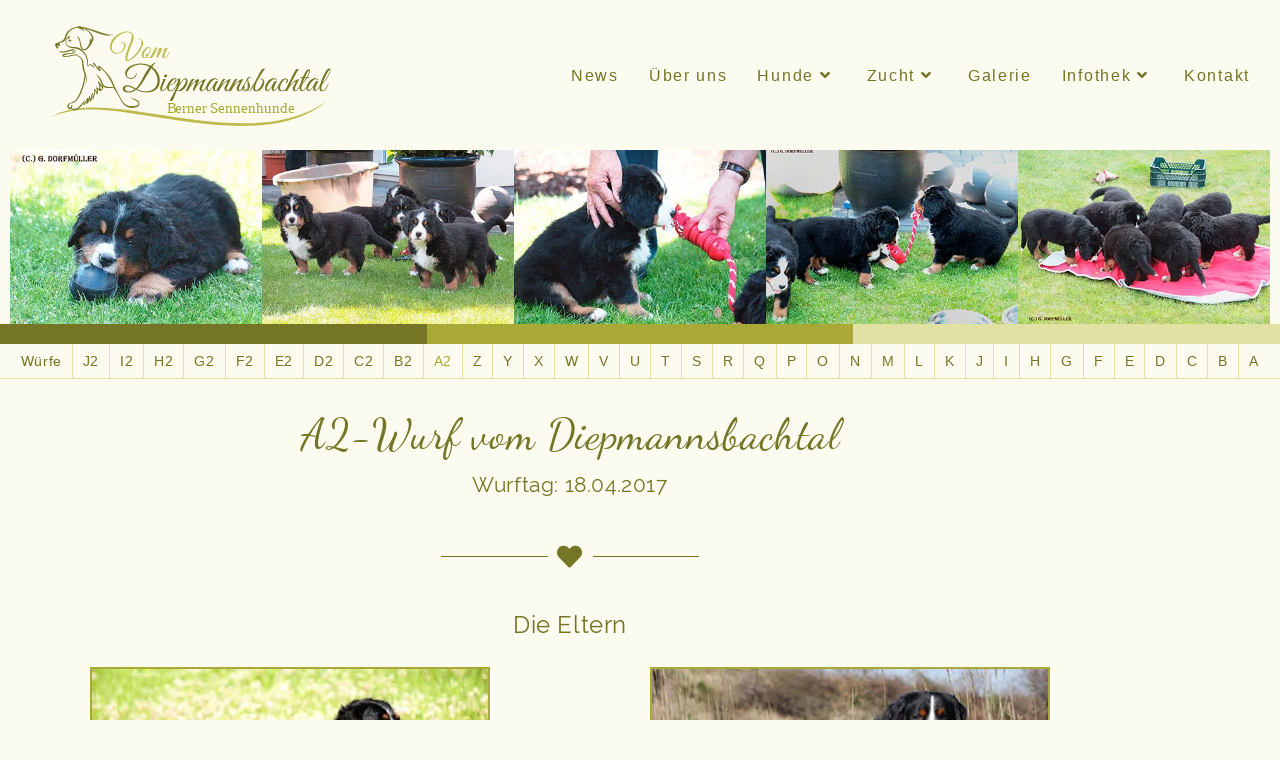

--- FILE ---
content_type: text/html; charset=UTF-8
request_url: https://berner-sennenhunde-zucht.de/zucht/wuerfe/a2-wurf/
body_size: 18153
content:
<!DOCTYPE html>
<html class="html" lang="de" prefix="og: https://ogp.me/ns#">
<head>
	<meta charset="UTF-8">
	<link rel="profile" href="https://gmpg.org/xfn/11">

	<script>
window.koko_analytics = {"url":"https:\/\/berner-sennenhunde-zucht.de\/koko-analytics-collect.php","site_url":"https:\/\/berner-sennenhunde-zucht.de","post_id":2059,"path":"\/zucht\/wuerfe\/a2-wurf\/","method":"none","use_cookie":false};
</script>
<meta name="viewport" content="width=device-width, initial-scale=1">
<!-- Suchmaschinen-Optimierung durch Rank Math PRO - https://rankmath.com/ -->
<title>A2-Wurf - Berner vom Diepmannsbachtal [SSV|VDH|FCI]</title>
<meta name="description" content="Erhalten Sie alle relevanten Informationen über den A2-Wurf vom Diepmannsbachtal: Eltern, Welpen, Gesundheitsergebnisse..."/>
<meta name="robots" content="follow, index, max-snippet:-1, max-video-preview:-1, max-image-preview:large"/>
<link rel="canonical" href="https://berner-sennenhunde-zucht.de/zucht/wuerfe/a2-wurf/" />
<meta property="og:locale" content="de_DE" />
<meta property="og:type" content="article" />
<meta property="og:title" content="A2-Wurf - Berner vom Diepmannsbachtal [SSV|VDH|FCI]" />
<meta property="og:description" content="Erhalten Sie alle relevanten Informationen über den A2-Wurf vom Diepmannsbachtal: Eltern, Welpen, Gesundheitsergebnisse..." />
<meta property="og:url" content="https://berner-sennenhunde-zucht.de/zucht/wuerfe/a2-wurf/" />
<meta property="og:site_name" content="Berner Sennenhunde vom Diepmannsbachtal" />
<meta property="og:updated_time" content="2025-12-19T13:16:33+01:00" />
<meta property="og:image" content="https://berner-sennenhunde-zucht.de/wp-content/uploads/A2_1.jpg" />
<meta property="og:image:secure_url" content="https://berner-sennenhunde-zucht.de/wp-content/uploads/A2_1.jpg" />
<meta property="og:image:width" content="400" />
<meta property="og:image:height" content="277" />
<meta property="og:image:alt" content="A2-Wurf Welpe" />
<meta property="og:image:type" content="image/jpeg" />
<meta property="article:published_time" content="2020-08-17T18:02:41+02:00" />
<meta property="article:modified_time" content="2025-12-19T13:16:33+01:00" />
<meta name="twitter:card" content="summary_large_image" />
<meta name="twitter:title" content="A2-Wurf - Berner vom Diepmannsbachtal [SSV|VDH|FCI]" />
<meta name="twitter:description" content="Erhalten Sie alle relevanten Informationen über den A2-Wurf vom Diepmannsbachtal: Eltern, Welpen, Gesundheitsergebnisse..." />
<meta name="twitter:image" content="https://berner-sennenhunde-zucht.de/wp-content/uploads/A2_1.jpg" />
<meta name="twitter:label1" content="Lesedauer" />
<meta name="twitter:data1" content="Weniger als eine Minute" />
<script type="application/ld+json" class="rank-math-schema">{"@context":"https://schema.org","@graph":[{"@type":["Person","Organization"],"@id":"https://berner-sennenhunde-zucht.de/#person","name":"Bettina Hardiek"},{"@type":"WebSite","@id":"https://berner-sennenhunde-zucht.de/#website","url":"https://berner-sennenhunde-zucht.de","name":"Bettina Hardiek","publisher":{"@id":"https://berner-sennenhunde-zucht.de/#person"},"inLanguage":"de"},{"@type":"ImageObject","@id":"https://berner-sennenhunde-zucht.de/wp-content/uploads/A2_1.jpg","url":"https://berner-sennenhunde-zucht.de/wp-content/uploads/A2_1.jpg","width":"200","height":"200","inLanguage":"de"},{"@type":"WebPage","@id":"https://berner-sennenhunde-zucht.de/zucht/wuerfe/a2-wurf/#webpage","url":"https://berner-sennenhunde-zucht.de/zucht/wuerfe/a2-wurf/","name":"A2-Wurf - Berner vom Diepmannsbachtal [SSV|VDH|FCI]","datePublished":"2020-08-17T18:02:41+02:00","dateModified":"2025-12-19T13:16:33+01:00","isPartOf":{"@id":"https://berner-sennenhunde-zucht.de/#website"},"primaryImageOfPage":{"@id":"https://berner-sennenhunde-zucht.de/wp-content/uploads/A2_1.jpg"},"inLanguage":"de"},{"@type":"Person","@id":"https://berner-sennenhunde-zucht.de/author/webhexhex/","name":"Bettina Hardiek","url":"https://berner-sennenhunde-zucht.de/author/webhexhex/","image":{"@type":"ImageObject","@id":"https://secure.gravatar.com/avatar/5587968fe0da0ceffa8fc263f32a783efdf37eeba36d284a08e5148ed5a60dcf?s=96&amp;d=mm&amp;r=g","url":"https://secure.gravatar.com/avatar/5587968fe0da0ceffa8fc263f32a783efdf37eeba36d284a08e5148ed5a60dcf?s=96&amp;d=mm&amp;r=g","caption":"Bettina Hardiek","inLanguage":"de"},"sameAs":["http://berner-sennenhunde-zucht.de"]},{"@type":"Article","headline":"A2-Wurf - Berner vom Diepmannsbachtal [SSV|VDH|FCI]","keywords":"A2-Wurf","datePublished":"2020-08-17T18:02:41+02:00","dateModified":"2025-12-19T13:16:33+01:00","author":{"@id":"https://berner-sennenhunde-zucht.de/author/webhexhex/","name":"Bettina Hardiek"},"publisher":{"@id":"https://berner-sennenhunde-zucht.de/#person"},"description":"Erhalten Sie alle relevanten Informationen \u00fcber den A2-Wurf vom Diepmannsbachtal: Eltern, Welpen, Gesundheitsergebnisse...","name":"A2-Wurf - Berner vom Diepmannsbachtal [SSV|VDH|FCI]","@id":"https://berner-sennenhunde-zucht.de/zucht/wuerfe/a2-wurf/#richSnippet","isPartOf":{"@id":"https://berner-sennenhunde-zucht.de/zucht/wuerfe/a2-wurf/#webpage"},"image":{"@id":"https://berner-sennenhunde-zucht.de/wp-content/uploads/A2_1.jpg"},"inLanguage":"de","mainEntityOfPage":{"@id":"https://berner-sennenhunde-zucht.de/zucht/wuerfe/a2-wurf/#webpage"}}]}</script>
<!-- /Rank Math WordPress SEO Plugin -->

<link rel="alternate" type="application/rss+xml" title="Berner Sennenhunde vom Diepmannsbachtal &raquo; Feed" href="https://berner-sennenhunde-zucht.de/feed/" />
<link rel="alternate" type="application/rss+xml" title="Berner Sennenhunde vom Diepmannsbachtal &raquo; Kommentar-Feed" href="https://berner-sennenhunde-zucht.de/comments/feed/" />
<link rel="alternate" title="oEmbed (JSON)" type="application/json+oembed" href="https://berner-sennenhunde-zucht.de/wp-json/oembed/1.0/embed?url=https%3A%2F%2Fberner-sennenhunde-zucht.de%2Fzucht%2Fwuerfe%2Fa2-wurf%2F" />
<link rel="alternate" title="oEmbed (XML)" type="text/xml+oembed" href="https://berner-sennenhunde-zucht.de/wp-json/oembed/1.0/embed?url=https%3A%2F%2Fberner-sennenhunde-zucht.de%2Fzucht%2Fwuerfe%2Fa2-wurf%2F&#038;format=xml" />
<style id='wp-img-auto-sizes-contain-inline-css'>
img:is([sizes=auto i],[sizes^="auto," i]){contain-intrinsic-size:3000px 1500px}
/*# sourceURL=wp-img-auto-sizes-contain-inline-css */
</style>
<style id='wp-emoji-styles-inline-css'>

	img.wp-smiley, img.emoji {
		display: inline !important;
		border: none !important;
		box-shadow: none !important;
		height: 1em !important;
		width: 1em !important;
		margin: 0 0.07em !important;
		vertical-align: -0.1em !important;
		background: none !important;
		padding: 0 !important;
	}
/*# sourceURL=wp-emoji-styles-inline-css */
</style>
<style id='classic-theme-styles-inline-css'>
/*! This file is auto-generated */
.wp-block-button__link{color:#fff;background-color:#32373c;border-radius:9999px;box-shadow:none;text-decoration:none;padding:calc(.667em + 2px) calc(1.333em + 2px);font-size:1.125em}.wp-block-file__button{background:#32373c;color:#fff;text-decoration:none}
/*# sourceURL=/wp-includes/css/classic-themes.min.css */
</style>
<style id='global-styles-inline-css'>
:root{--wp--preset--aspect-ratio--square: 1;--wp--preset--aspect-ratio--4-3: 4/3;--wp--preset--aspect-ratio--3-4: 3/4;--wp--preset--aspect-ratio--3-2: 3/2;--wp--preset--aspect-ratio--2-3: 2/3;--wp--preset--aspect-ratio--16-9: 16/9;--wp--preset--aspect-ratio--9-16: 9/16;--wp--preset--color--black: #000000;--wp--preset--color--cyan-bluish-gray: #abb8c3;--wp--preset--color--white: #ffffff;--wp--preset--color--pale-pink: #f78da7;--wp--preset--color--vivid-red: #cf2e2e;--wp--preset--color--luminous-vivid-orange: #ff6900;--wp--preset--color--luminous-vivid-amber: #fcb900;--wp--preset--color--light-green-cyan: #7bdcb5;--wp--preset--color--vivid-green-cyan: #00d084;--wp--preset--color--pale-cyan-blue: #8ed1fc;--wp--preset--color--vivid-cyan-blue: #0693e3;--wp--preset--color--vivid-purple: #9b51e0;--wp--preset--gradient--vivid-cyan-blue-to-vivid-purple: linear-gradient(135deg,rgb(6,147,227) 0%,rgb(155,81,224) 100%);--wp--preset--gradient--light-green-cyan-to-vivid-green-cyan: linear-gradient(135deg,rgb(122,220,180) 0%,rgb(0,208,130) 100%);--wp--preset--gradient--luminous-vivid-amber-to-luminous-vivid-orange: linear-gradient(135deg,rgb(252,185,0) 0%,rgb(255,105,0) 100%);--wp--preset--gradient--luminous-vivid-orange-to-vivid-red: linear-gradient(135deg,rgb(255,105,0) 0%,rgb(207,46,46) 100%);--wp--preset--gradient--very-light-gray-to-cyan-bluish-gray: linear-gradient(135deg,rgb(238,238,238) 0%,rgb(169,184,195) 100%);--wp--preset--gradient--cool-to-warm-spectrum: linear-gradient(135deg,rgb(74,234,220) 0%,rgb(151,120,209) 20%,rgb(207,42,186) 40%,rgb(238,44,130) 60%,rgb(251,105,98) 80%,rgb(254,248,76) 100%);--wp--preset--gradient--blush-light-purple: linear-gradient(135deg,rgb(255,206,236) 0%,rgb(152,150,240) 100%);--wp--preset--gradient--blush-bordeaux: linear-gradient(135deg,rgb(254,205,165) 0%,rgb(254,45,45) 50%,rgb(107,0,62) 100%);--wp--preset--gradient--luminous-dusk: linear-gradient(135deg,rgb(255,203,112) 0%,rgb(199,81,192) 50%,rgb(65,88,208) 100%);--wp--preset--gradient--pale-ocean: linear-gradient(135deg,rgb(255,245,203) 0%,rgb(182,227,212) 50%,rgb(51,167,181) 100%);--wp--preset--gradient--electric-grass: linear-gradient(135deg,rgb(202,248,128) 0%,rgb(113,206,126) 100%);--wp--preset--gradient--midnight: linear-gradient(135deg,rgb(2,3,129) 0%,rgb(40,116,252) 100%);--wp--preset--font-size--small: 13px;--wp--preset--font-size--medium: 20px;--wp--preset--font-size--large: 36px;--wp--preset--font-size--x-large: 42px;--wp--preset--spacing--20: 0.44rem;--wp--preset--spacing--30: 0.67rem;--wp--preset--spacing--40: 1rem;--wp--preset--spacing--50: 1.5rem;--wp--preset--spacing--60: 2.25rem;--wp--preset--spacing--70: 3.38rem;--wp--preset--spacing--80: 5.06rem;--wp--preset--shadow--natural: 6px 6px 9px rgba(0, 0, 0, 0.2);--wp--preset--shadow--deep: 12px 12px 50px rgba(0, 0, 0, 0.4);--wp--preset--shadow--sharp: 6px 6px 0px rgba(0, 0, 0, 0.2);--wp--preset--shadow--outlined: 6px 6px 0px -3px rgb(255, 255, 255), 6px 6px rgb(0, 0, 0);--wp--preset--shadow--crisp: 6px 6px 0px rgb(0, 0, 0);}:where(.is-layout-flex){gap: 0.5em;}:where(.is-layout-grid){gap: 0.5em;}body .is-layout-flex{display: flex;}.is-layout-flex{flex-wrap: wrap;align-items: center;}.is-layout-flex > :is(*, div){margin: 0;}body .is-layout-grid{display: grid;}.is-layout-grid > :is(*, div){margin: 0;}:where(.wp-block-columns.is-layout-flex){gap: 2em;}:where(.wp-block-columns.is-layout-grid){gap: 2em;}:where(.wp-block-post-template.is-layout-flex){gap: 1.25em;}:where(.wp-block-post-template.is-layout-grid){gap: 1.25em;}.has-black-color{color: var(--wp--preset--color--black) !important;}.has-cyan-bluish-gray-color{color: var(--wp--preset--color--cyan-bluish-gray) !important;}.has-white-color{color: var(--wp--preset--color--white) !important;}.has-pale-pink-color{color: var(--wp--preset--color--pale-pink) !important;}.has-vivid-red-color{color: var(--wp--preset--color--vivid-red) !important;}.has-luminous-vivid-orange-color{color: var(--wp--preset--color--luminous-vivid-orange) !important;}.has-luminous-vivid-amber-color{color: var(--wp--preset--color--luminous-vivid-amber) !important;}.has-light-green-cyan-color{color: var(--wp--preset--color--light-green-cyan) !important;}.has-vivid-green-cyan-color{color: var(--wp--preset--color--vivid-green-cyan) !important;}.has-pale-cyan-blue-color{color: var(--wp--preset--color--pale-cyan-blue) !important;}.has-vivid-cyan-blue-color{color: var(--wp--preset--color--vivid-cyan-blue) !important;}.has-vivid-purple-color{color: var(--wp--preset--color--vivid-purple) !important;}.has-black-background-color{background-color: var(--wp--preset--color--black) !important;}.has-cyan-bluish-gray-background-color{background-color: var(--wp--preset--color--cyan-bluish-gray) !important;}.has-white-background-color{background-color: var(--wp--preset--color--white) !important;}.has-pale-pink-background-color{background-color: var(--wp--preset--color--pale-pink) !important;}.has-vivid-red-background-color{background-color: var(--wp--preset--color--vivid-red) !important;}.has-luminous-vivid-orange-background-color{background-color: var(--wp--preset--color--luminous-vivid-orange) !important;}.has-luminous-vivid-amber-background-color{background-color: var(--wp--preset--color--luminous-vivid-amber) !important;}.has-light-green-cyan-background-color{background-color: var(--wp--preset--color--light-green-cyan) !important;}.has-vivid-green-cyan-background-color{background-color: var(--wp--preset--color--vivid-green-cyan) !important;}.has-pale-cyan-blue-background-color{background-color: var(--wp--preset--color--pale-cyan-blue) !important;}.has-vivid-cyan-blue-background-color{background-color: var(--wp--preset--color--vivid-cyan-blue) !important;}.has-vivid-purple-background-color{background-color: var(--wp--preset--color--vivid-purple) !important;}.has-black-border-color{border-color: var(--wp--preset--color--black) !important;}.has-cyan-bluish-gray-border-color{border-color: var(--wp--preset--color--cyan-bluish-gray) !important;}.has-white-border-color{border-color: var(--wp--preset--color--white) !important;}.has-pale-pink-border-color{border-color: var(--wp--preset--color--pale-pink) !important;}.has-vivid-red-border-color{border-color: var(--wp--preset--color--vivid-red) !important;}.has-luminous-vivid-orange-border-color{border-color: var(--wp--preset--color--luminous-vivid-orange) !important;}.has-luminous-vivid-amber-border-color{border-color: var(--wp--preset--color--luminous-vivid-amber) !important;}.has-light-green-cyan-border-color{border-color: var(--wp--preset--color--light-green-cyan) !important;}.has-vivid-green-cyan-border-color{border-color: var(--wp--preset--color--vivid-green-cyan) !important;}.has-pale-cyan-blue-border-color{border-color: var(--wp--preset--color--pale-cyan-blue) !important;}.has-vivid-cyan-blue-border-color{border-color: var(--wp--preset--color--vivid-cyan-blue) !important;}.has-vivid-purple-border-color{border-color: var(--wp--preset--color--vivid-purple) !important;}.has-vivid-cyan-blue-to-vivid-purple-gradient-background{background: var(--wp--preset--gradient--vivid-cyan-blue-to-vivid-purple) !important;}.has-light-green-cyan-to-vivid-green-cyan-gradient-background{background: var(--wp--preset--gradient--light-green-cyan-to-vivid-green-cyan) !important;}.has-luminous-vivid-amber-to-luminous-vivid-orange-gradient-background{background: var(--wp--preset--gradient--luminous-vivid-amber-to-luminous-vivid-orange) !important;}.has-luminous-vivid-orange-to-vivid-red-gradient-background{background: var(--wp--preset--gradient--luminous-vivid-orange-to-vivid-red) !important;}.has-very-light-gray-to-cyan-bluish-gray-gradient-background{background: var(--wp--preset--gradient--very-light-gray-to-cyan-bluish-gray) !important;}.has-cool-to-warm-spectrum-gradient-background{background: var(--wp--preset--gradient--cool-to-warm-spectrum) !important;}.has-blush-light-purple-gradient-background{background: var(--wp--preset--gradient--blush-light-purple) !important;}.has-blush-bordeaux-gradient-background{background: var(--wp--preset--gradient--blush-bordeaux) !important;}.has-luminous-dusk-gradient-background{background: var(--wp--preset--gradient--luminous-dusk) !important;}.has-pale-ocean-gradient-background{background: var(--wp--preset--gradient--pale-ocean) !important;}.has-electric-grass-gradient-background{background: var(--wp--preset--gradient--electric-grass) !important;}.has-midnight-gradient-background{background: var(--wp--preset--gradient--midnight) !important;}.has-small-font-size{font-size: var(--wp--preset--font-size--small) !important;}.has-medium-font-size{font-size: var(--wp--preset--font-size--medium) !important;}.has-large-font-size{font-size: var(--wp--preset--font-size--large) !important;}.has-x-large-font-size{font-size: var(--wp--preset--font-size--x-large) !important;}
:where(.wp-block-post-template.is-layout-flex){gap: 1.25em;}:where(.wp-block-post-template.is-layout-grid){gap: 1.25em;}
:where(.wp-block-term-template.is-layout-flex){gap: 1.25em;}:where(.wp-block-term-template.is-layout-grid){gap: 1.25em;}
:where(.wp-block-columns.is-layout-flex){gap: 2em;}:where(.wp-block-columns.is-layout-grid){gap: 2em;}
:root :where(.wp-block-pullquote){font-size: 1.5em;line-height: 1.6;}
/*# sourceURL=global-styles-inline-css */
</style>
<link rel='stylesheet' id='font-awesome-css' href='https://berner-sennenhunde-zucht.de/wp-content/themes/oceanwp/assets/fonts/fontawesome/css/all.min.css?ver=6.7.2' media='all' />
<link rel='stylesheet' id='simple-line-icons-css' href='https://berner-sennenhunde-zucht.de/wp-content/themes/oceanwp/assets/css/third/simple-line-icons.min.css?ver=2.4.0' media='all' />
<link rel='stylesheet' id='oceanwp-style-css' href='https://berner-sennenhunde-zucht.de/wp-content/themes/oceanwp/assets/css/style.min.css?ver=4.1.4' media='all' />
<link rel='stylesheet' id='elementor-icons-css' href='https://berner-sennenhunde-zucht.de/wp-content/plugins/elementor/assets/lib/eicons/css/elementor-icons.min.css?ver=5.45.0' media='all' />
<link rel='stylesheet' id='elementor-frontend-css' href='https://berner-sennenhunde-zucht.de/wp-content/plugins/elementor/assets/css/frontend.min.css?ver=3.34.0' media='all' />
<link rel='stylesheet' id='elementor-post-952-css' href='https://berner-sennenhunde-zucht.de/wp-content/uploads/elementor/css/post-952.css?ver=1768759766' media='all' />
<link rel='stylesheet' id='widget-image-gallery-css' href='https://berner-sennenhunde-zucht.de/wp-content/plugins/elementor/assets/css/widget-image-gallery.min.css?ver=3.34.0' media='all' />
<link rel='stylesheet' id='widget-spacer-css' href='https://berner-sennenhunde-zucht.de/wp-content/plugins/elementor/assets/css/widget-spacer.min.css?ver=3.34.0' media='all' />
<link rel='stylesheet' id='e-sticky-css' href='https://berner-sennenhunde-zucht.de/wp-content/plugins/elementor-pro/assets/css/modules/sticky.min.css?ver=3.34.0' media='all' />
<link rel='stylesheet' id='widget-nav-menu-css' href='https://berner-sennenhunde-zucht.de/wp-content/plugins/elementor-pro/assets/css/widget-nav-menu.min.css?ver=3.34.0' media='all' />
<link rel='stylesheet' id='widget-heading-css' href='https://berner-sennenhunde-zucht.de/wp-content/plugins/elementor/assets/css/widget-heading.min.css?ver=3.34.0' media='all' />
<link rel='stylesheet' id='widget-divider-css' href='https://berner-sennenhunde-zucht.de/wp-content/plugins/elementor/assets/css/widget-divider.min.css?ver=3.34.0' media='all' />
<link rel='stylesheet' id='widget-image-css' href='https://berner-sennenhunde-zucht.de/wp-content/plugins/elementor/assets/css/widget-image.min.css?ver=3.34.0' media='all' />
<link rel='stylesheet' id='elementor-post-2059-css' href='https://berner-sennenhunde-zucht.de/wp-content/uploads/elementor/css/post-2059.css?ver=1768801058' media='all' />
<link rel='stylesheet' id='elementor-icons-shared-0-css' href='https://berner-sennenhunde-zucht.de/wp-content/plugins/elementor/assets/lib/font-awesome/css/fontawesome.min.css?ver=5.15.3' media='all' />
<link rel='stylesheet' id='elementor-icons-fa-solid-css' href='https://berner-sennenhunde-zucht.de/wp-content/plugins/elementor/assets/lib/font-awesome/css/solid.min.css?ver=5.15.3' media='all' />
<script src="https://berner-sennenhunde-zucht.de/wp-includes/js/jquery/jquery.min.js?ver=3.7.1" id="jquery-core-js"></script>
<script src="https://berner-sennenhunde-zucht.de/wp-includes/js/jquery/jquery-migrate.min.js?ver=3.4.1" id="jquery-migrate-js"></script>
<link rel="https://api.w.org/" href="https://berner-sennenhunde-zucht.de/wp-json/" /><link rel="alternate" title="JSON" type="application/json" href="https://berner-sennenhunde-zucht.de/wp-json/wp/v2/pages/2059" /><link rel="EditURI" type="application/rsd+xml" title="RSD" href="https://berner-sennenhunde-zucht.de/xmlrpc.php?rsd" />
<meta name="generator" content="WordPress 6.9" />
<link rel='shortlink' href='https://berner-sennenhunde-zucht.de/?p=2059' />
<meta name="generator" content="Elementor 3.34.0; features: additional_custom_breakpoints; settings: css_print_method-external, google_font-enabled, font_display-auto">
			<style>
				.e-con.e-parent:nth-of-type(n+4):not(.e-lazyloaded):not(.e-no-lazyload),
				.e-con.e-parent:nth-of-type(n+4):not(.e-lazyloaded):not(.e-no-lazyload) * {
					background-image: none !important;
				}
				@media screen and (max-height: 1024px) {
					.e-con.e-parent:nth-of-type(n+3):not(.e-lazyloaded):not(.e-no-lazyload),
					.e-con.e-parent:nth-of-type(n+3):not(.e-lazyloaded):not(.e-no-lazyload) * {
						background-image: none !important;
					}
				}
				@media screen and (max-height: 640px) {
					.e-con.e-parent:nth-of-type(n+2):not(.e-lazyloaded):not(.e-no-lazyload),
					.e-con.e-parent:nth-of-type(n+2):not(.e-lazyloaded):not(.e-no-lazyload) * {
						background-image: none !important;
					}
				}
			</style>
			<link rel="icon" href="https://berner-sennenhunde-zucht.de/wp-content/uploads/cropped-favicon-32x32.png" sizes="32x32" />
<link rel="icon" href="https://berner-sennenhunde-zucht.de/wp-content/uploads/cropped-favicon-192x192.png" sizes="192x192" />
<link rel="apple-touch-icon" href="https://berner-sennenhunde-zucht.de/wp-content/uploads/cropped-favicon-180x180.png" />
<meta name="msapplication-TileImage" content="https://berner-sennenhunde-zucht.de/wp-content/uploads/cropped-favicon-270x270.png" />
		<style id="wp-custom-css">
			/** Silbentrennung */p{-moz-hyphens:auto;-o-hyphens:auto;-webkit-hyphens:auto;-ms-hyphens:auto;hyphens:auto}/** Abstand Hauptmenü / Untermenü */.sf-menu ul.sub-menu{margin-top:-35px}/** CSS Einzelbeiträge Blog*/.single .entry-title{margin-top:35px;font-size:20px;text-align:center}/** Reduzierung Bildgröße Einzelbeiträge*/.single .thumbnail img{width:60%;display:flex;margin:50px auto}/** Abstand Sidebar Einzelbeiträge zum Header*/.sidebar-box{margin-top:50px}/** Einzelbeitrag Links ohne Unterstreichen*/.single .entry-content a,.page .entry a{text-decoration:none !important}.single .entry-content a,.page .entry a:hover{text-decoration:none}/** Einzelbeitrag Bildgröße verwandte Beiträge reduzieren*/figure.related-post-media{width:80%;margin:0 auto}@media only screen and (max-width:767px){body.single #related-posts .col{float:left !important}body.single .oceanwp-row .span_1_of_3{width:50% !important}}@media only screen and (max-width:767px){body.single .related-post-title a{font-size:12px}}		</style>
		<!-- OceanWP CSS -->
<style type="text/css">
/* Colors */a:hover,a.light:hover,.theme-heading .text::before,.theme-heading .text::after,#top-bar-content >a:hover,#top-bar-social li.oceanwp-email a:hover,#site-navigation-wrap .dropdown-menu >li >a:hover,#site-header.medium-header #medium-searchform button:hover,.oceanwp-mobile-menu-icon a:hover,.blog-entry.post .blog-entry-header .entry-title a:hover,.blog-entry.post .blog-entry-readmore a:hover,.blog-entry.thumbnail-entry .blog-entry-category a,ul.meta li a:hover,.dropcap,.single nav.post-navigation .nav-links .title,body .related-post-title a:hover,body #wp-calendar caption,body .contact-info-widget.default i,body .contact-info-widget.big-icons i,body .custom-links-widget .oceanwp-custom-links li a:hover,body .custom-links-widget .oceanwp-custom-links li a:hover:before,body .posts-thumbnails-widget li a:hover,body .social-widget li.oceanwp-email a:hover,.comment-author .comment-meta .comment-reply-link,#respond #cancel-comment-reply-link:hover,#footer-widgets .footer-box a:hover,#footer-bottom a:hover,#footer-bottom #footer-bottom-menu a:hover,.sidr a:hover,.sidr-class-dropdown-toggle:hover,.sidr-class-menu-item-has-children.active >a,.sidr-class-menu-item-has-children.active >a >.sidr-class-dropdown-toggle,input[type=checkbox]:checked:before{color:#757526}.single nav.post-navigation .nav-links .title .owp-icon use,.blog-entry.post .blog-entry-readmore a:hover .owp-icon use,body .contact-info-widget.default .owp-icon use,body .contact-info-widget.big-icons .owp-icon use{stroke:#757526}input[type="button"],input[type="reset"],input[type="submit"],button[type="submit"],.button,#site-navigation-wrap .dropdown-menu >li.btn >a >span,.thumbnail:hover i,.thumbnail:hover .link-post-svg-icon,.post-quote-content,.omw-modal .omw-close-modal,body .contact-info-widget.big-icons li:hover i,body .contact-info-widget.big-icons li:hover .owp-icon,body div.wpforms-container-full .wpforms-form input[type=submit],body div.wpforms-container-full .wpforms-form button[type=submit],body div.wpforms-container-full .wpforms-form .wpforms-page-button,.woocommerce-cart .wp-element-button,.woocommerce-checkout .wp-element-button,.wp-block-button__link{background-color:#757526}.widget-title{border-color:#757526}blockquote{border-color:#757526}.wp-block-quote{border-color:#757526}#searchform-dropdown{border-color:#757526}.dropdown-menu .sub-menu{border-color:#757526}.blog-entry.large-entry .blog-entry-readmore a:hover{border-color:#757526}.oceanwp-newsletter-form-wrap input[type="email"]:focus{border-color:#757526}.social-widget li.oceanwp-email a:hover{border-color:#757526}#respond #cancel-comment-reply-link:hover{border-color:#757526}body .contact-info-widget.big-icons li:hover i{border-color:#757526}body .contact-info-widget.big-icons li:hover .owp-icon{border-color:#757526}#footer-widgets .oceanwp-newsletter-form-wrap input[type="email"]:focus{border-color:#757526}input[type="button"]:hover,input[type="reset"]:hover,input[type="submit"]:hover,button[type="submit"]:hover,input[type="button"]:focus,input[type="reset"]:focus,input[type="submit"]:focus,button[type="submit"]:focus,.button:hover,.button:focus,#site-navigation-wrap .dropdown-menu >li.btn >a:hover >span,.post-quote-author,.omw-modal .omw-close-modal:hover,body div.wpforms-container-full .wpforms-form input[type=submit]:hover,body div.wpforms-container-full .wpforms-form button[type=submit]:hover,body div.wpforms-container-full .wpforms-form .wpforms-page-button:hover,.woocommerce-cart .wp-element-button:hover,.woocommerce-checkout .wp-element-button:hover,.wp-block-button__link:hover{background-color:#b9b93c}table th,table td,hr,.content-area,body.content-left-sidebar #content-wrap .content-area,.content-left-sidebar .content-area,#top-bar-wrap,#site-header,#site-header.top-header #search-toggle,.dropdown-menu ul li,.centered-minimal-page-header,.blog-entry.post,.blog-entry.grid-entry .blog-entry-inner,.blog-entry.thumbnail-entry .blog-entry-bottom,.single-post .entry-title,.single .entry-share-wrap .entry-share,.single .entry-share,.single .entry-share ul li a,.single nav.post-navigation,.single nav.post-navigation .nav-links .nav-previous,#author-bio,#author-bio .author-bio-avatar,#author-bio .author-bio-social li a,#related-posts,#comments,.comment-body,#respond #cancel-comment-reply-link,#blog-entries .type-page,.page-numbers a,.page-numbers span:not(.elementor-screen-only),.page-links span,body #wp-calendar caption,body #wp-calendar th,body #wp-calendar tbody,body .contact-info-widget.default i,body .contact-info-widget.big-icons i,body .contact-info-widget.big-icons .owp-icon,body .contact-info-widget.default .owp-icon,body .posts-thumbnails-widget li,body .tagcloud a{border-color:#e0e0a8}body,.separate-layout,.has-parallax-footer:not(.separate-layout) #main{background-color:#fbfbef}a{color:#757526}a .owp-icon use{stroke:#757526}a:hover{color:#b9b93c}a:hover .owp-icon use{stroke:#b9b93c}body .theme-button,body input[type="submit"],body button[type="submit"],body button,body .button,body div.wpforms-container-full .wpforms-form input[type=submit],body div.wpforms-container-full .wpforms-form button[type=submit],body div.wpforms-container-full .wpforms-form .wpforms-page-button,.woocommerce-cart .wp-element-button,.woocommerce-checkout .wp-element-button,.wp-block-button__link{border-color:#ffffff}body .theme-button:hover,body input[type="submit"]:hover,body button[type="submit"]:hover,body button:hover,body .button:hover,body div.wpforms-container-full .wpforms-form input[type=submit]:hover,body div.wpforms-container-full .wpforms-form input[type=submit]:active,body div.wpforms-container-full .wpforms-form button[type=submit]:hover,body div.wpforms-container-full .wpforms-form button[type=submit]:active,body div.wpforms-container-full .wpforms-form .wpforms-page-button:hover,body div.wpforms-container-full .wpforms-form .wpforms-page-button:active,.woocommerce-cart .wp-element-button:hover,.woocommerce-checkout .wp-element-button:hover,.wp-block-button__link:hover{border-color:#ffffff}body{color:#555555}h1,h2,h3,h4,h5,h6,.theme-heading,.widget-title,.oceanwp-widget-recent-posts-title,.comment-reply-title,.entry-title,.sidebar-box .widget-title{color:#757526}h1{color:#757526}/* OceanWP Style Settings CSS */.container{width:1280px}.theme-button,input[type="submit"],button[type="submit"],button,.button,body div.wpforms-container-full .wpforms-form input[type=submit],body div.wpforms-container-full .wpforms-form button[type=submit],body div.wpforms-container-full .wpforms-form .wpforms-page-button{border-style:solid}.theme-button,input[type="submit"],button[type="submit"],button,.button,body div.wpforms-container-full .wpforms-form input[type=submit],body div.wpforms-container-full .wpforms-form button[type=submit],body div.wpforms-container-full .wpforms-form .wpforms-page-button{border-width:1px}form input[type="text"],form input[type="password"],form input[type="email"],form input[type="url"],form input[type="date"],form input[type="month"],form input[type="time"],form input[type="datetime"],form input[type="datetime-local"],form input[type="week"],form input[type="number"],form input[type="search"],form input[type="tel"],form input[type="color"],form select,form textarea,.woocommerce .woocommerce-checkout .select2-container--default .select2-selection--single{border-style:solid}body div.wpforms-container-full .wpforms-form input[type=date],body div.wpforms-container-full .wpforms-form input[type=datetime],body div.wpforms-container-full .wpforms-form input[type=datetime-local],body div.wpforms-container-full .wpforms-form input[type=email],body div.wpforms-container-full .wpforms-form input[type=month],body div.wpforms-container-full .wpforms-form input[type=number],body div.wpforms-container-full .wpforms-form input[type=password],body div.wpforms-container-full .wpforms-form input[type=range],body div.wpforms-container-full .wpforms-form input[type=search],body div.wpforms-container-full .wpforms-form input[type=tel],body div.wpforms-container-full .wpforms-form input[type=text],body div.wpforms-container-full .wpforms-form input[type=time],body div.wpforms-container-full .wpforms-form input[type=url],body div.wpforms-container-full .wpforms-form input[type=week],body div.wpforms-container-full .wpforms-form select,body div.wpforms-container-full .wpforms-form textarea{border-style:solid}form input[type="text"],form input[type="password"],form input[type="email"],form input[type="url"],form input[type="date"],form input[type="month"],form input[type="time"],form input[type="datetime"],form input[type="datetime-local"],form input[type="week"],form input[type="number"],form input[type="search"],form input[type="tel"],form input[type="color"],form select,form textarea{border-radius:3px}body div.wpforms-container-full .wpforms-form input[type=date],body div.wpforms-container-full .wpforms-form input[type=datetime],body div.wpforms-container-full .wpforms-form input[type=datetime-local],body div.wpforms-container-full .wpforms-form input[type=email],body div.wpforms-container-full .wpforms-form input[type=month],body div.wpforms-container-full .wpforms-form input[type=number],body div.wpforms-container-full .wpforms-form input[type=password],body div.wpforms-container-full .wpforms-form input[type=range],body div.wpforms-container-full .wpforms-form input[type=search],body div.wpforms-container-full .wpforms-form input[type=tel],body div.wpforms-container-full .wpforms-form input[type=text],body div.wpforms-container-full .wpforms-form input[type=time],body div.wpforms-container-full .wpforms-form input[type=url],body div.wpforms-container-full .wpforms-form input[type=week],body div.wpforms-container-full .wpforms-form select,body div.wpforms-container-full .wpforms-form textarea{border-radius:3px}#main #content-wrap,.separate-layout #main #content-wrap{padding-top:0;padding-bottom:50px}#scroll-top{bottom:30px}#scroll-top{background-color:#a9a937}#scroll-top:hover{background-color:#757526}/* Header */#site-logo #site-logo-inner,.oceanwp-social-menu .social-menu-inner,#site-header.full_screen-header .menu-bar-inner,.after-header-content .after-header-content-inner{height:128px}#site-navigation-wrap .dropdown-menu >li >a,#site-navigation-wrap .dropdown-menu >li >span.opl-logout-link,.oceanwp-mobile-menu-icon a,.mobile-menu-close,.after-header-content-inner >a{line-height:128px}#site-header-inner{padding:12px 30px 0 50px}@media (max-width:768px){#site-header-inner{padding:0 15px 0 15px}}@media (max-width:480px){#site-header-inner{padding:0 20px 0 0}}#site-header,.has-transparent-header .is-sticky #site-header,.has-vh-transparent .is-sticky #site-header.vertical-header,#searchform-header-replace{background-color:#fbfbef}#site-header.has-header-media .overlay-header-media{background-color:rgba(255,255,255,0)}#site-header{border-color:#e1e1a2}#site-logo #site-logo-inner a img,#site-header.center-header #site-navigation-wrap .middle-site-logo a img{max-width:500px}@media (max-width:480px){#site-logo #site-logo-inner a img,#site-header.center-header #site-navigation-wrap .middle-site-logo a img{max-width:240px}}#site-header #site-logo #site-logo-inner a img,#site-header.center-header #site-navigation-wrap .middle-site-logo a img{max-height:500px}.effect-one #site-navigation-wrap .dropdown-menu >li >a.menu-link >span:after,.effect-three #site-navigation-wrap .dropdown-menu >li >a.menu-link >span:after,.effect-five #site-navigation-wrap .dropdown-menu >li >a.menu-link >span:before,.effect-five #site-navigation-wrap .dropdown-menu >li >a.menu-link >span:after,.effect-nine #site-navigation-wrap .dropdown-menu >li >a.menu-link >span:before,.effect-nine #site-navigation-wrap .dropdown-menu >li >a.menu-link >span:after{background-color:#757526}.effect-four #site-navigation-wrap .dropdown-menu >li >a.menu-link >span:before,.effect-four #site-navigation-wrap .dropdown-menu >li >a.menu-link >span:after,.effect-seven #site-navigation-wrap .dropdown-menu >li >a.menu-link:hover >span:after,.effect-seven #site-navigation-wrap .dropdown-menu >li.sfHover >a.menu-link >span:after{color:#757526}.effect-seven #site-navigation-wrap .dropdown-menu >li >a.menu-link:hover >span:after,.effect-seven #site-navigation-wrap .dropdown-menu >li.sfHover >a.menu-link >span:after{text-shadow:10px 0 #757526,-10px 0 #757526}#site-navigation-wrap .dropdown-menu >li >a,.oceanwp-mobile-menu-icon a,#searchform-header-replace-close{color:#757526}#site-navigation-wrap .dropdown-menu >li >a .owp-icon use,.oceanwp-mobile-menu-icon a .owp-icon use,#searchform-header-replace-close .owp-icon use{stroke:#757526}#site-navigation-wrap .dropdown-menu >li >a:hover,.oceanwp-mobile-menu-icon a:hover,#searchform-header-replace-close:hover{color:#a9a937}#site-navigation-wrap .dropdown-menu >li >a:hover .owp-icon use,.oceanwp-mobile-menu-icon a:hover .owp-icon use,#searchform-header-replace-close:hover .owp-icon use{stroke:#a9a937}#site-navigation-wrap .dropdown-menu >.current-menu-item >a,#site-navigation-wrap .dropdown-menu >.current-menu-ancestor >a,#site-navigation-wrap .dropdown-menu >.current-menu-item >a:hover,#site-navigation-wrap .dropdown-menu >.current-menu-ancestor >a:hover{color:#a9a937}#site-navigation-wrap .dropdown-menu >li >a{background-color:#fbfbef}#site-navigation-wrap .dropdown-menu >li >a:hover,#site-navigation-wrap .dropdown-menu >li.sfHover >a{background-color:#fbfbef}#site-navigation-wrap .dropdown-menu >.current-menu-item >a,#site-navigation-wrap .dropdown-menu >.current-menu-ancestor >a,#site-navigation-wrap .dropdown-menu >.current-menu-item >a:hover,#site-navigation-wrap .dropdown-menu >.current-menu-ancestor >a:hover{background-color:#fbfbef}.dropdown-menu .sub-menu,#searchform-dropdown,.current-shop-items-dropdown{background-color:#fbfbef}.dropdown-menu ul li.menu-item,.navigation >ul >li >ul.megamenu.sub-menu >li,.navigation .megamenu li ul.sub-menu{border-color:#fbfbef}.dropdown-menu ul li a.menu-link{color:#757526}.dropdown-menu ul li a.menu-link .owp-icon use{stroke:#757526}.dropdown-menu ul li a.menu-link:hover{color:#757526}.dropdown-menu ul li a.menu-link:hover .owp-icon use{stroke:#757526}.dropdown-menu ul li a.menu-link:hover{background-color:#e1e1a3}.dropdown-menu ul >.current-menu-item >a.menu-link{color:#757526}.dropdown-menu ul >.current-menu-item >a.menu-link{background-color:#fbfbef}@media (max-width:1080px){#top-bar-nav,#site-navigation-wrap,.oceanwp-social-menu,.after-header-content{display:none}.center-logo #site-logo{float:none;position:absolute;left:50%;padding:0;-webkit-transform:translateX(-50%);transform:translateX(-50%)}#site-header.center-header #site-logo,.oceanwp-mobile-menu-icon,#oceanwp-cart-sidebar-wrap{display:block}body.vertical-header-style #outer-wrap{margin:0 !important}#site-header.vertical-header{position:relative;width:100%;left:0 !important;right:0 !important}#site-header.vertical-header .has-template >#site-logo{display:block}#site-header.vertical-header #site-header-inner{display:-webkit-box;display:-webkit-flex;display:-ms-flexbox;display:flex;-webkit-align-items:center;align-items:center;padding:0;max-width:90%}#site-header.vertical-header #site-header-inner >*:not(.oceanwp-mobile-menu-icon){display:none}#site-header.vertical-header #site-header-inner >*{padding:0 !important}#site-header.vertical-header #site-header-inner #site-logo{display:block;margin:0;width:50%;text-align:left}body.rtl #site-header.vertical-header #site-header-inner #site-logo{text-align:right}#site-header.vertical-header #site-header-inner .oceanwp-mobile-menu-icon{width:50%;text-align:right}body.rtl #site-header.vertical-header #site-header-inner .oceanwp-mobile-menu-icon{text-align:left}#site-header.vertical-header .vertical-toggle,body.vertical-header-style.vh-closed #site-header.vertical-header .vertical-toggle{display:none}#site-logo.has-responsive-logo .custom-logo-link{display:none}#site-logo.has-responsive-logo .responsive-logo-link{display:block}.is-sticky #site-logo.has-sticky-logo .responsive-logo-link{display:none}.is-sticky #site-logo.has-responsive-logo .sticky-logo-link{display:block}#top-bar.has-no-content #top-bar-social.top-bar-left,#top-bar.has-no-content #top-bar-social.top-bar-right{position:inherit;left:auto;right:auto;float:none;height:auto;line-height:1.5em;margin-top:0;text-align:center}#top-bar.has-no-content #top-bar-social li{float:none;display:inline-block}.owp-cart-overlay,#side-panel-wrap a.side-panel-btn{display:none !important}}a.sidr-class-toggle-sidr-close{background-color:#fbfbef}#sidr,#mobile-dropdown{background-color:#fbfbef}#sidr li,#sidr ul,#mobile-dropdown ul li,#mobile-dropdown ul li ul{border-color:#e1e1ab}body .sidr a,body .sidr-class-dropdown-toggle,#mobile-dropdown ul li a,#mobile-dropdown ul li a .dropdown-toggle,#mobile-fullscreen ul li a,#mobile-fullscreen .oceanwp-social-menu.simple-social ul li a{color:#757526}#mobile-fullscreen a.close .close-icon-inner,#mobile-fullscreen a.close .close-icon-inner::after{background-color:#757526}body .sidr a:hover,body .sidr-class-dropdown-toggle:hover,body .sidr-class-dropdown-toggle .fa,body .sidr-class-menu-item-has-children.active >a,body .sidr-class-menu-item-has-children.active >a >.sidr-class-dropdown-toggle,#mobile-dropdown ul li a:hover,#mobile-dropdown ul li a .dropdown-toggle:hover,#mobile-dropdown .menu-item-has-children.active >a,#mobile-dropdown .menu-item-has-children.active >a >.dropdown-toggle,#mobile-fullscreen ul li a:hover,#mobile-fullscreen .oceanwp-social-menu.simple-social ul li a:hover{color:#a9a937}#mobile-fullscreen a.close:hover .close-icon-inner,#mobile-fullscreen a.close:hover .close-icon-inner::after{background-color:#a9a937}.sidr-class-dropdown-menu ul,#mobile-dropdown ul li ul,#mobile-fullscreen ul ul.sub-menu{background-color:#fbfbef}/* Topbar */#top-bar-wrap,.oceanwp-top-bar-sticky{background-color:#757526}#top-bar-wrap,#top-bar-content strong{color:#fbfbef}#top-bar-content a,#top-bar-social-alt a{color:#fbfbef}#top-bar-content a:hover,#top-bar-social-alt a:hover{color:#e1e1a3}/* Blog CSS */.ocean-single-post-header ul.meta-item li a:hover{color:#333333}/* Footer Widgets */#footer-widgets{padding:15px 0 15px 0}#footer-widgets{background-color:#a9a937}#footer-widgets,#footer-widgets p,#footer-widgets li a:before,#footer-widgets .contact-info-widget span.oceanwp-contact-title,#footer-widgets .recent-posts-date,#footer-widgets .recent-posts-comments,#footer-widgets .widget-recent-posts-icons li .fa{color:#fbfbef}#footer-widgets li,#footer-widgets #wp-calendar caption,#footer-widgets #wp-calendar th,#footer-widgets #wp-calendar tbody,#footer-widgets .contact-info-widget i,#footer-widgets .oceanwp-newsletter-form-wrap input[type="email"],#footer-widgets .posts-thumbnails-widget li,#footer-widgets .social-widget li a{border-color:#fbfbef}#footer-widgets .contact-info-widget .owp-icon{border-color:#fbfbef}#footer-widgets .footer-box a,#footer-widgets a{color:#fbfbef}#footer-widgets .footer-box a:hover,#footer-widgets a:hover{color:#5c5c1e}/* Footer Copyright */#footer-bottom{background-color:#757526}#footer-bottom,#footer-bottom p{color:#fbfbef}#footer-bottom a,#footer-bottom #footer-bottom-menu a{color:#fbfbef}#footer-bottom a:hover,#footer-bottom #footer-bottom-menu a:hover{color:#e1e1a3}/* Typography */body{font-family:Verdana,Geneva,sans-serif;font-size:16px;line-height:1.5;letter-spacing:.6px}@media screen and (max-width:768px){body{font-size:14px}}@media screen and (max-width:480px){body{font-size:14px}}h1,h2,h3,h4,h5,h6,.theme-heading,.widget-title,.oceanwp-widget-recent-posts-title,.comment-reply-title,.entry-title,.sidebar-box .widget-title{line-height:1.4}h1{font-size:2,7em;line-height:1.4}@media screen and (max-width:768px){h1{font-size:2em}}@media screen and (max-width:768px){h1{line-height:1.1}}@media screen and (max-width:480px){h1{font-size:1,7em}}@media screen and (max-width:480px){h1{line-height:1.1}}h2{font-size:20px;line-height:1.4}h3{font-size:18px;line-height:1.4}h4{font-size:17px;line-height:1.4}h5{font-size:14px;line-height:1.4}h6{font-size:15px;line-height:1.4}.page-header .page-header-title,.page-header.background-image-page-header .page-header-title{font-size:32px;line-height:1.4}.page-header .page-subheading{font-size:15px;line-height:1.8}.site-breadcrumbs,.site-breadcrumbs a{font-size:13px;line-height:1.4}#top-bar-content,#top-bar-social-alt{font-size:12px;line-height:1.8}#site-logo a.site-logo-text{font-size:24px;line-height:1.8}#site-navigation-wrap .dropdown-menu >li >a,#site-header.full_screen-header .fs-dropdown-menu >li >a,#site-header.top-header #site-navigation-wrap .dropdown-menu >li >a,#site-header.center-header #site-navigation-wrap .dropdown-menu >li >a,#site-header.medium-header #site-navigation-wrap .dropdown-menu >li >a,.oceanwp-mobile-menu-icon a{font-size:16px;letter-spacing:1.7px;font-weight:300}.dropdown-menu ul li a.menu-link,#site-header.full_screen-header .fs-dropdown-menu ul.sub-menu li a{font-size:14px;line-height:1.2;letter-spacing:.6px}.sidr-class-dropdown-menu li a,a.sidr-class-toggle-sidr-close,#mobile-dropdown ul li a,body #mobile-fullscreen ul li a{font-size:15px;line-height:1.8}.blog-entry.post .blog-entry-header .entry-title a{font-size:24px;line-height:1.4}.ocean-single-post-header .single-post-title{font-size:34px;line-height:1.4;letter-spacing:.6px}.ocean-single-post-header ul.meta-item li,.ocean-single-post-header ul.meta-item li a{font-size:13px;line-height:1.4;letter-spacing:.6px}.ocean-single-post-header .post-author-name,.ocean-single-post-header .post-author-name a{font-size:14px;line-height:1.4;letter-spacing:.6px}.ocean-single-post-header .post-author-description{font-size:12px;line-height:1.4;letter-spacing:.6px}.single-post .entry-title{line-height:1.4;letter-spacing:.6px}.single-post ul.meta li,.single-post ul.meta li a{font-size:14px;line-height:1.4;letter-spacing:.6px}.sidebar-box .widget-title,.sidebar-box.widget_block .wp-block-heading{font-size:14px;line-height:1;letter-spacing:1px;font-weight:700}.sidebar-box,.footer-box{font-size:14px}#footer-widgets .footer-box .widget-title{font-size:14px;line-height:1;letter-spacing:1px}#footer-bottom #copyright{font-size:12px;line-height:1}@media screen and (max-width:480px){#footer-bottom #copyright{line-height:1.5}}#footer-bottom #footer-bottom-menu{font-size:12px;line-height:1}.woocommerce-store-notice.demo_store{line-height:2;letter-spacing:1.5px}.demo_store .woocommerce-store-notice__dismiss-link{line-height:2;letter-spacing:1.5px}.woocommerce ul.products li.product li.title h2,.woocommerce ul.products li.product li.title a{font-size:14px;line-height:1.5}.woocommerce ul.products li.product li.category,.woocommerce ul.products li.product li.category a{font-size:12px;line-height:1}.woocommerce ul.products li.product .price{font-size:18px;line-height:1}.woocommerce ul.products li.product .button,.woocommerce ul.products li.product .product-inner .added_to_cart{font-size:12px;line-height:1.5;letter-spacing:1px}.woocommerce ul.products li.owp-woo-cond-notice span,.woocommerce ul.products li.owp-woo-cond-notice a{font-size:16px;line-height:1;letter-spacing:1px;font-weight:600;text-transform:capitalize}.woocommerce div.product .product_title{font-size:24px;line-height:1.4;letter-spacing:.6px}.woocommerce div.product p.price{font-size:36px;line-height:1}.woocommerce .owp-btn-normal .summary form button.button,.woocommerce .owp-btn-big .summary form button.button,.woocommerce .owp-btn-very-big .summary form button.button{font-size:12px;line-height:1.5;letter-spacing:1px;text-transform:uppercase}.woocommerce div.owp-woo-single-cond-notice span,.woocommerce div.owp-woo-single-cond-notice a{font-size:18px;line-height:2;letter-spacing:1.5px;font-weight:600;text-transform:capitalize}
</style></head>

<body class="wp-singular page-template page-template-elementor_header_footer page page-id-2059 page-child parent-pageid-1821 wp-custom-logo wp-embed-responsive wp-theme-oceanwp oceanwp-theme dropdown-mobile no-header-border content-full-screen page-header-disabled has-blog-grid elementor-default elementor-template-full-width elementor-kit-952 elementor-page elementor-page-2059" itemscope="itemscope" itemtype="https://schema.org/WebPage">

	
	
	<div id="outer-wrap" class="site clr">

		<a class="skip-link screen-reader-text" href="#main">Zum Inhalt springen</a>

		
		<div id="wrap" class="clr">

			
			
<header id="site-header" class="minimal-header clr" data-height="128" itemscope="itemscope" itemtype="https://schema.org/WPHeader" role="banner">

	
					
			<div id="site-header-inner" class="clr ">

				
				

<div id="site-logo" class="clr" itemscope itemtype="https://schema.org/Brand" >

	
	<div id="site-logo-inner" class="clr">

		<a href="https://berner-sennenhunde-zucht.de/" class="custom-logo-link" rel="home"><img src="https://berner-sennenhunde-zucht.de/wp-content/uploads/logo.svg" class="custom-logo" alt="Logo vom Diepmannsbachtal" decoding="async" /></a>
	</div><!-- #site-logo-inner -->

	
	
</div><!-- #site-logo -->

			<div id="site-navigation-wrap" class="no-top-border clr">
			
			
			
			<nav id="site-navigation" class="navigation main-navigation clr" itemscope="itemscope" itemtype="https://schema.org/SiteNavigationElement" role="navigation" >

				<ul id="menu-main" class="main-menu dropdown-menu sf-menu"><li id="menu-item-39" class="menu-item menu-item-type-post_type menu-item-object-page menu-item-39"><a href="https://berner-sennenhunde-zucht.de/news/" class="menu-link"><span class="text-wrap">News</span></a></li><li id="menu-item-1046" class="menu-item menu-item-type-post_type menu-item-object-page menu-item-1046"><a href="https://berner-sennenhunde-zucht.de/ueber-uns/" class="menu-link"><span class="text-wrap">Über uns</span></a></li><li id="menu-item-41" class="menu-item menu-item-type-post_type menu-item-object-page menu-item-has-children dropdown menu-item-41"><a href="https://berner-sennenhunde-zucht.de/berner/" class="menu-link"><span class="text-wrap">Hunde<i class="nav-arrow fa fa-angle-down" aria-hidden="true" role="img"></i></span></a>
<ul class="sub-menu">
	<li id="menu-item-7785" class="menu-item menu-item-type-post_type menu-item-object-page menu-item-7785"><a href="https://berner-sennenhunde-zucht.de/berner/ilarya/" class="menu-link"><span class="text-wrap">Ilarya</span></a></li>	<li id="menu-item-3651" class="menu-item menu-item-type-post_type menu-item-object-page menu-item-3651"><a href="https://berner-sennenhunde-zucht.de/berner/fehmke/" class="menu-link"><span class="text-wrap">Fehmke</span></a></li>	<li id="menu-item-223" class="menu-item menu-item-type-post_type menu-item-object-page menu-item-223"><a href="https://berner-sennenhunde-zucht.de/berner/bjarka/" class="menu-link"><span class="text-wrap">Bjarka</span></a></li>	<li id="menu-item-1207" class="menu-item menu-item-type-post_type menu-item-object-page menu-item-1207"><a href="https://berner-sennenhunde-zucht.de/berner/zwaantje/" class="menu-link"><span class="text-wrap">Zwaantje</span></a></li>	<li id="menu-item-864" class="menu-item menu-item-type-post_type menu-item-object-page menu-item-864"><a href="https://berner-sennenhunde-zucht.de/berner/in-memoriam/" class="menu-link"><span class="text-wrap">In Memoriam</span></a></li></ul>
</li><li id="menu-item-784" class="menu-item menu-item-type-custom menu-item-object-custom menu-item-has-children dropdown menu-item-784"><a class="menu-link"><span class="text-wrap">Zucht<i class="nav-arrow fa fa-angle-down" aria-hidden="true" role="img"></i></span></a>
<ul class="sub-menu">
	<li id="menu-item-1556" class="menu-item menu-item-type-post_type menu-item-object-page menu-item-1556"><a href="https://berner-sennenhunde-zucht.de/zucht/zuchtziele/" class="menu-link"><span class="text-wrap">Zuchtziele</span></a></li>	<li id="menu-item-1356" class="menu-item menu-item-type-post_type menu-item-object-page menu-item-1356"><a href="https://berner-sennenhunde-zucht.de/zucht/aufzucht/" class="menu-link"><span class="text-wrap">Aufzucht</span></a></li>	<li id="menu-item-3213" class="menu-item menu-item-type-post_type menu-item-object-page menu-item-3213"><a href="https://berner-sennenhunde-zucht.de/zucht/wurfplanung/" class="menu-link"><span class="text-wrap">Wurfplanung</span></a></li>	<li id="menu-item-6025" class="menu-item menu-item-type-post_type menu-item-object-page menu-item-6025"><a href="https://berner-sennenhunde-zucht.de/zucht/aktueller-wurf/" class="menu-link"><span class="text-wrap">Aktueller Wurf</span></a></li>	<li id="menu-item-6865" class="menu-item menu-item-type-post_type menu-item-object-page current-page-ancestor menu-item-6865"><a href="https://berner-sennenhunde-zucht.de/zucht/wuerfe/" class="menu-link"><span class="text-wrap">Bisherige Würfe</span></a></li>	<li id="menu-item-4872" class="menu-item menu-item-type-post_type menu-item-object-page menu-item-4872"><a href="https://berner-sennenhunde-zucht.de/zucht/chronik/" class="menu-link"><span class="text-wrap">Chronik</span></a></li>	<li id="menu-item-1400" class="menu-item menu-item-type-post_type menu-item-object-page menu-item-1400"><a href="https://berner-sennenhunde-zucht.de/zucht/zuchterfolge/" class="menu-link"><span class="text-wrap">Zuchterfolge</span></a></li></ul>
</li><li id="menu-item-43" class="menu-item menu-item-type-post_type menu-item-object-page menu-item-43"><a href="https://berner-sennenhunde-zucht.de/galerie/" class="menu-link"><span class="text-wrap">Galerie</span></a></li><li id="menu-item-783" class="menu-item menu-item-type-custom menu-item-object-custom menu-item-has-children dropdown menu-item-783"><a class="menu-link"><span class="text-wrap">Infothek<i class="nav-arrow fa fa-angle-down" aria-hidden="true" role="img"></i></span></a>
<ul class="sub-menu">
	<li id="menu-item-4794" class="menu-item menu-item-type-post_type menu-item-object-page menu-item-4794"><a href="https://berner-sennenhunde-zucht.de/infothek/fuetterung/" class="menu-link"><span class="text-wrap">Fütterung</span></a></li>	<li id="menu-item-3921" class="menu-item menu-item-type-post_type menu-item-object-page menu-item-3921"><a href="https://berner-sennenhunde-zucht.de/infothek/ssv/" class="menu-link"><span class="text-wrap">Ja zum SSV</span></a></li>	<li id="menu-item-3930" class="menu-item menu-item-type-post_type menu-item-object-page menu-item-3930"><a href="https://berner-sennenhunde-zucht.de/infothek/genomtest/" class="menu-link"><span class="text-wrap">Der Genomtest</span></a></li>	<li id="menu-item-3468" class="menu-item menu-item-type-post_type menu-item-object-page menu-item-3468"><a href="https://berner-sennenhunde-zucht.de/infothek/links/" class="menu-link"><span class="text-wrap">Links</span></a></li></ul>
</li><li id="menu-item-45" class="menu-item menu-item-type-post_type menu-item-object-page menu-item-45"><a href="https://berner-sennenhunde-zucht.de/kontakt/" class="menu-link"><span class="text-wrap">Kontakt</span></a></li></ul>
			</nav><!-- #site-navigation -->

			
			
					</div><!-- #site-navigation-wrap -->
			
		
	
				
	
	<div class="oceanwp-mobile-menu-icon clr mobile-right">

		
		
		
		<a href="https://berner-sennenhunde-zucht.de/#mobile-menu-toggle" class="mobile-menu"  aria-label="Mobiles Menü">
							<i class="fa fa-bars" aria-hidden="true"></i>
						</a>

		
		
		
	</div><!-- #oceanwp-mobile-menu-navbar -->

	

			</div><!-- #site-header-inner -->

			
<div id="mobile-dropdown" class="clr" >

	<nav class="clr" itemscope="itemscope" itemtype="https://schema.org/SiteNavigationElement">

		<ul id="menu-main-1" class="menu"><li class="menu-item menu-item-type-post_type menu-item-object-page menu-item-39"><a href="https://berner-sennenhunde-zucht.de/news/">News</a></li>
<li class="menu-item menu-item-type-post_type menu-item-object-page menu-item-1046"><a href="https://berner-sennenhunde-zucht.de/ueber-uns/">Über uns</a></li>
<li class="menu-item menu-item-type-post_type menu-item-object-page menu-item-has-children menu-item-41"><a href="https://berner-sennenhunde-zucht.de/berner/">Hunde</a>
<ul class="sub-menu">
	<li class="menu-item menu-item-type-post_type menu-item-object-page menu-item-7785"><a href="https://berner-sennenhunde-zucht.de/berner/ilarya/">Ilarya</a></li>
	<li class="menu-item menu-item-type-post_type menu-item-object-page menu-item-3651"><a href="https://berner-sennenhunde-zucht.de/berner/fehmke/">Fehmke</a></li>
	<li class="menu-item menu-item-type-post_type menu-item-object-page menu-item-223"><a href="https://berner-sennenhunde-zucht.de/berner/bjarka/">Bjarka</a></li>
	<li class="menu-item menu-item-type-post_type menu-item-object-page menu-item-1207"><a href="https://berner-sennenhunde-zucht.de/berner/zwaantje/">Zwaantje</a></li>
	<li class="menu-item menu-item-type-post_type menu-item-object-page menu-item-864"><a href="https://berner-sennenhunde-zucht.de/berner/in-memoriam/">In Memoriam</a></li>
</ul>
</li>
<li class="menu-item menu-item-type-custom menu-item-object-custom menu-item-has-children menu-item-784"><a>Zucht</a>
<ul class="sub-menu">
	<li class="menu-item menu-item-type-post_type menu-item-object-page menu-item-1556"><a href="https://berner-sennenhunde-zucht.de/zucht/zuchtziele/">Zuchtziele</a></li>
	<li class="menu-item menu-item-type-post_type menu-item-object-page menu-item-1356"><a href="https://berner-sennenhunde-zucht.de/zucht/aufzucht/">Aufzucht</a></li>
	<li class="menu-item menu-item-type-post_type menu-item-object-page menu-item-3213"><a href="https://berner-sennenhunde-zucht.de/zucht/wurfplanung/">Wurfplanung</a></li>
	<li class="menu-item menu-item-type-post_type menu-item-object-page menu-item-6025"><a href="https://berner-sennenhunde-zucht.de/zucht/aktueller-wurf/">Aktueller Wurf</a></li>
	<li class="menu-item menu-item-type-post_type menu-item-object-page current-page-ancestor menu-item-6865"><a href="https://berner-sennenhunde-zucht.de/zucht/wuerfe/">Bisherige Würfe</a></li>
	<li class="menu-item menu-item-type-post_type menu-item-object-page menu-item-4872"><a href="https://berner-sennenhunde-zucht.de/zucht/chronik/">Chronik</a></li>
	<li class="menu-item menu-item-type-post_type menu-item-object-page menu-item-1400"><a href="https://berner-sennenhunde-zucht.de/zucht/zuchterfolge/">Zuchterfolge</a></li>
</ul>
</li>
<li class="menu-item menu-item-type-post_type menu-item-object-page menu-item-43"><a href="https://berner-sennenhunde-zucht.de/galerie/">Galerie</a></li>
<li class="menu-item menu-item-type-custom menu-item-object-custom menu-item-has-children menu-item-783"><a>Infothek</a>
<ul class="sub-menu">
	<li class="menu-item menu-item-type-post_type menu-item-object-page menu-item-4794"><a href="https://berner-sennenhunde-zucht.de/infothek/fuetterung/">Fütterung</a></li>
	<li class="menu-item menu-item-type-post_type menu-item-object-page menu-item-3921"><a href="https://berner-sennenhunde-zucht.de/infothek/ssv/">Ja zum SSV</a></li>
	<li class="menu-item menu-item-type-post_type menu-item-object-page menu-item-3930"><a href="https://berner-sennenhunde-zucht.de/infothek/genomtest/">Der Genomtest</a></li>
	<li class="menu-item menu-item-type-post_type menu-item-object-page menu-item-3468"><a href="https://berner-sennenhunde-zucht.de/infothek/links/">Links</a></li>
</ul>
</li>
<li class="menu-item menu-item-type-post_type menu-item-object-page menu-item-45"><a href="https://berner-sennenhunde-zucht.de/kontakt/">Kontakt</a></li>
</ul>
	</nav>

</div>

			
			
		
		
</header><!-- #site-header -->


			
			<main id="main" class="site-main clr"  role="main">

						<div data-elementor-type="wp-page" data-elementor-id="2059" class="elementor elementor-2059" data-elementor-post-type="page">
						<section class="elementor-section elementor-top-section elementor-element elementor-element-2c31f33 elementor-section-stretched elementor-section-full_width elementor-section-height-default elementor-section-height-default" data-id="2c31f33" data-element_type="section" data-settings="{&quot;stretch_section&quot;:&quot;section-stretched&quot;}">
						<div class="elementor-container elementor-column-gap-default">
					<div class="elementor-column elementor-col-100 elementor-top-column elementor-element elementor-element-9956ece" data-id="9956ece" data-element_type="column">
			<div class="elementor-widget-wrap elementor-element-populated">
						<div class="elementor-element elementor-element-250c332 gallery-spacing-custom elementor-hidden-phone elementor-widget elementor-widget-image-gallery" data-id="250c332" data-element_type="widget" data-settings="{&quot;_animation&quot;:&quot;none&quot;}" data-widget_type="image-gallery.default">
				<div class="elementor-widget-container">
							<div class="elementor-image-gallery">
			<div id='gallery-1' class='gallery galleryid-2059 gallery-columns-5 gallery-size-full'><figure class='gallery-item'>
			<div class='gallery-icon landscape'>
				<picture fetchpriority="high" decoding="async" class="attachment-full size-full">
<source type="image/webp" srcset="https://berner-sennenhunde-zucht.de/wp-content/uploads/A2_1.jpg.webp 400w" sizes="(max-width: 400px) 100vw, 400px"/>
<img fetchpriority="high" decoding="async" width="400" height="277" src="https://berner-sennenhunde-zucht.de/wp-content/uploads/A2_1.jpg" alt="A2-Wurf Welpe" srcset="https://berner-sennenhunde-zucht.de/wp-content/uploads/A2_1.jpg 400w, https://berner-sennenhunde-zucht.de/wp-content/uploads/A2_1-300x208.jpg 300w" sizes="(max-width: 400px) 100vw, 400px"/>
</picture>

			</div></figure><figure class='gallery-item'>
			<div class='gallery-icon landscape'>
				<picture decoding="async" class="attachment-full size-full">
<source type="image/webp" srcset="https://berner-sennenhunde-zucht.de/wp-content/uploads/A2_2.jpg.webp 400w" sizes="(max-width: 400px) 100vw, 400px"/>
<img decoding="async" width="400" height="277" src="https://berner-sennenhunde-zucht.de/wp-content/uploads/A2_2.jpg" alt="A2-Wurf Welpe" srcset="https://berner-sennenhunde-zucht.de/wp-content/uploads/A2_2.jpg 400w, https://berner-sennenhunde-zucht.de/wp-content/uploads/A2_2-300x208.jpg 300w" sizes="(max-width: 400px) 100vw, 400px"/>
</picture>

			</div></figure><figure class='gallery-item'>
			<div class='gallery-icon landscape'>
				<picture decoding="async" class="attachment-full size-full">
<source type="image/webp" srcset="https://berner-sennenhunde-zucht.de/wp-content/uploads/A2_3.jpg.webp 400w" sizes="(max-width: 400px) 100vw, 400px"/>
<img decoding="async" width="400" height="277" src="https://berner-sennenhunde-zucht.de/wp-content/uploads/A2_3.jpg" alt="A2-Wurf Welpe" srcset="https://berner-sennenhunde-zucht.de/wp-content/uploads/A2_3.jpg 400w, https://berner-sennenhunde-zucht.de/wp-content/uploads/A2_3-300x208.jpg 300w" sizes="(max-width: 400px) 100vw, 400px"/>
</picture>

			</div></figure><figure class='gallery-item'>
			<div class='gallery-icon landscape'>
				<picture loading="lazy" decoding="async" class="attachment-full size-full">
<source type="image/webp" srcset="https://berner-sennenhunde-zucht.de/wp-content/uploads/A2_4.jpg.webp 400w" sizes="(max-width: 400px) 100vw, 400px"/>
<img loading="lazy" decoding="async" width="400" height="277" src="https://berner-sennenhunde-zucht.de/wp-content/uploads/A2_4.jpg" alt="A2-Wurf Welpe" srcset="https://berner-sennenhunde-zucht.de/wp-content/uploads/A2_4.jpg 400w, https://berner-sennenhunde-zucht.de/wp-content/uploads/A2_4-300x208.jpg 300w" sizes="(max-width: 400px) 100vw, 400px"/>
</picture>

			</div></figure><figure class='gallery-item'>
			<div class='gallery-icon landscape'>
				<picture loading="lazy" decoding="async" class="attachment-full size-full">
<source type="image/webp" srcset="https://berner-sennenhunde-zucht.de/wp-content/uploads/A2_5.jpg.webp 400w" sizes="(max-width: 400px) 100vw, 400px"/>
<img loading="lazy" decoding="async" width="400" height="277" src="https://berner-sennenhunde-zucht.de/wp-content/uploads/A2_5.jpg" alt="A2-Wurf Welpe" srcset="https://berner-sennenhunde-zucht.de/wp-content/uploads/A2_5.jpg 400w, https://berner-sennenhunde-zucht.de/wp-content/uploads/A2_5-300x208.jpg 300w" sizes="(max-width: 400px) 100vw, 400px"/>
</picture>

			</div></figure>
		</div>
		</div>
						</div>
				</div>
					</div>
		</div>
					</div>
		</section>
				<div class="elementor-section elementor-top-section elementor-element elementor-element-3499860 elementor-section-full_width elementor-section-height-min-height elementor-section-stretched elementor-hidden-phone elementor-section-height-default elementor-section-items-middle" data-id="3499860" data-element_type="section" data-settings="{&quot;stretch_section&quot;:&quot;section-stretched&quot;}">
						<div class="elementor-container elementor-column-gap-no">
					<div class="elementor-column elementor-col-33 elementor-top-column elementor-element elementor-element-b192fa3" data-id="b192fa3" data-element_type="column" data-settings="{&quot;background_background&quot;:&quot;classic&quot;}">
			<div class="elementor-widget-wrap elementor-element-populated">
						<div class="elementor-element elementor-element-d8daf8b elementor-widget elementor-widget-spacer" data-id="d8daf8b" data-element_type="widget" data-widget_type="spacer.default">
				<div class="elementor-widget-container">
							<div class="elementor-spacer">
			<div class="elementor-spacer-inner"></div>
		</div>
						</div>
				</div>
					</div>
		</div>
				<div class="elementor-column elementor-col-33 elementor-top-column elementor-element elementor-element-f9b29f2" data-id="f9b29f2" data-element_type="column" data-settings="{&quot;background_background&quot;:&quot;classic&quot;}">
			<div class="elementor-widget-wrap elementor-element-populated">
						<div class="elementor-element elementor-element-d0ea0fe elementor-widget elementor-widget-spacer" data-id="d0ea0fe" data-element_type="widget" data-widget_type="spacer.default">
				<div class="elementor-widget-container">
							<div class="elementor-spacer">
			<div class="elementor-spacer-inner"></div>
		</div>
						</div>
				</div>
					</div>
		</div>
				<div class="elementor-column elementor-col-33 elementor-top-column elementor-element elementor-element-4bdd02c" data-id="4bdd02c" data-element_type="column" data-settings="{&quot;background_background&quot;:&quot;classic&quot;}">
			<div class="elementor-widget-wrap elementor-element-populated">
						<div class="elementor-element elementor-element-3d95754 elementor-widget elementor-widget-spacer" data-id="3d95754" data-element_type="widget" data-widget_type="spacer.default">
				<div class="elementor-widget-container">
							<div class="elementor-spacer">
			<div class="elementor-spacer-inner"></div>
		</div>
						</div>
				</div>
					</div>
		</div>
					</div>
		</div>
				<section class="elementor-section elementor-top-section elementor-element elementor-element-33d0c52 elementor-section-stretched elementor-section-full_width elementor-section-height-default elementor-section-height-default" data-id="33d0c52" data-element_type="section" data-settings="{&quot;stretch_section&quot;:&quot;section-stretched&quot;,&quot;background_background&quot;:&quot;classic&quot;}">
						<div class="elementor-container elementor-column-gap-no">
					<div class="elementor-column elementor-col-100 elementor-top-column elementor-element elementor-element-0e07903" data-id="0e07903" data-element_type="column">
			<div class="elementor-widget-wrap elementor-element-populated">
						<div class="elementor-element elementor-element-28a8242 elementor-nav-menu__align-center elementor-nav-menu--dropdown-none elementor-hidden-phone submenue elementor-widget elementor-widget-nav-menu" data-id="28a8242" data-element_type="widget" data-settings="{&quot;sticky&quot;:&quot;top&quot;,&quot;submenu_icon&quot;:{&quot;value&quot;:&quot;&lt;i class=\&quot;\&quot; aria-hidden=\&quot;true\&quot;&gt;&lt;\/i&gt;&quot;,&quot;library&quot;:&quot;&quot;},&quot;layout&quot;:&quot;horizontal&quot;,&quot;sticky_on&quot;:[&quot;desktop&quot;,&quot;tablet&quot;,&quot;mobile&quot;],&quot;sticky_offset&quot;:0,&quot;sticky_effects_offset&quot;:0,&quot;sticky_anchor_link_offset&quot;:0}" data-widget_type="nav-menu.default">
				<div class="elementor-widget-container">
								<nav aria-label="Menü" class="elementor-nav-menu--main elementor-nav-menu__container elementor-nav-menu--layout-horizontal e--pointer-none">
				<ul id="menu-1-28a8242" class="elementor-nav-menu"><li class="menu-item menu-item-type-post_type menu-item-object-page current-page-ancestor current-page-parent menu-item-1826"><a href="https://berner-sennenhunde-zucht.de/zucht/wuerfe/" class="elementor-item">Würfe</a></li>
<li class="menu-item menu-item-type-post_type menu-item-object-page menu-item-8229"><a href="https://berner-sennenhunde-zucht.de/zucht/wuerfe/j2-wurf/" class="elementor-item">J2</a></li>
<li class="menu-item menu-item-type-post_type menu-item-object-page menu-item-7742"><a href="https://berner-sennenhunde-zucht.de/zucht/wuerfe/i2-wurf/" class="elementor-item">I2</a></li>
<li class="menu-item menu-item-type-post_type menu-item-object-page menu-item-7100"><a href="https://berner-sennenhunde-zucht.de/zucht/wuerfe/h2-wurf/" class="elementor-item">H2</a></li>
<li class="menu-item menu-item-type-post_type menu-item-object-page menu-item-6606"><a href="https://berner-sennenhunde-zucht.de/zucht/wuerfe/g2-wurf/" class="elementor-item">G2</a></li>
<li class="menu-item menu-item-type-post_type menu-item-object-page menu-item-2840"><a href="https://berner-sennenhunde-zucht.de/zucht/wuerfe/f2-wurf/" class="elementor-item">F2</a></li>
<li class="menu-item menu-item-type-post_type menu-item-object-page menu-item-2841"><a href="https://berner-sennenhunde-zucht.de/zucht/wuerfe/e2-wurf/" class="elementor-item">E2</a></li>
<li class="menu-item menu-item-type-post_type menu-item-object-page menu-item-1832"><a href="https://berner-sennenhunde-zucht.de/zucht/wuerfe/d2-wurf/" class="elementor-item">D2</a></li>
<li class="menu-item menu-item-type-post_type menu-item-object-page menu-item-1944"><a href="https://berner-sennenhunde-zucht.de/zucht/wuerfe/c2-wurf/" class="elementor-item">C2</a></li>
<li class="menu-item menu-item-type-post_type menu-item-object-page menu-item-2014"><a href="https://berner-sennenhunde-zucht.de/zucht/wuerfe/b2-wurf/" class="elementor-item">B2</a></li>
<li class="menu-item menu-item-type-post_type menu-item-object-page current-menu-item page_item page-item-2059 current_page_item menu-item-2062"><a href="https://berner-sennenhunde-zucht.de/zucht/wuerfe/a2-wurf/" aria-current="page" class="elementor-item elementor-item-active">A2</a></li>
<li class="menu-item menu-item-type-post_type menu-item-object-page menu-item-2101"><a href="https://berner-sennenhunde-zucht.de/zucht/wuerfe/z-wurf/" class="elementor-item">Z</a></li>
<li class="menu-item menu-item-type-post_type menu-item-object-page menu-item-2200"><a href="https://berner-sennenhunde-zucht.de/zucht/wuerfe/y-wurf/" class="elementor-item">Y</a></li>
<li class="menu-item menu-item-type-post_type menu-item-object-page menu-item-2220"><a href="https://berner-sennenhunde-zucht.de/zucht/wuerfe/x-wurf/" class="elementor-item">X</a></li>
<li class="menu-item menu-item-type-post_type menu-item-object-page menu-item-2254"><a href="https://berner-sennenhunde-zucht.de/zucht/wuerfe/w-wurf/" class="elementor-item">W</a></li>
<li class="menu-item menu-item-type-post_type menu-item-object-page menu-item-2273"><a href="https://berner-sennenhunde-zucht.de/zucht/wuerfe/v-wurf/" class="elementor-item">V</a></li>
<li class="menu-item menu-item-type-post_type menu-item-object-page menu-item-2298"><a href="https://berner-sennenhunde-zucht.de/zucht/wuerfe/u-wurf/" class="elementor-item">U</a></li>
<li class="menu-item menu-item-type-post_type menu-item-object-page menu-item-2317"><a href="https://berner-sennenhunde-zucht.de/zucht/wuerfe/t-wurf/" class="elementor-item">T</a></li>
<li class="menu-item menu-item-type-post_type menu-item-object-page menu-item-2355"><a href="https://berner-sennenhunde-zucht.de/zucht/wuerfe/s-wurf/" class="elementor-item">S</a></li>
<li class="menu-item menu-item-type-post_type menu-item-object-page menu-item-2388"><a href="https://berner-sennenhunde-zucht.de/zucht/wuerfe/r-wurf/" class="elementor-item">R</a></li>
<li class="menu-item menu-item-type-post_type menu-item-object-page menu-item-2488"><a href="https://berner-sennenhunde-zucht.de/zucht/wuerfe/q-wurf/" class="elementor-item">Q</a></li>
<li class="menu-item menu-item-type-post_type menu-item-object-page menu-item-2518"><a href="https://berner-sennenhunde-zucht.de/zucht/wuerfe/p-wurf/" class="elementor-item">P</a></li>
<li class="menu-item menu-item-type-post_type menu-item-object-page menu-item-2524"><a href="https://berner-sennenhunde-zucht.de/zucht/wuerfe/o-wurf/" class="elementor-item">O</a></li>
<li class="menu-item menu-item-type-post_type menu-item-object-page menu-item-2554"><a href="https://berner-sennenhunde-zucht.de/zucht/wuerfe/n-wurf/" class="elementor-item">N</a></li>
<li class="menu-item menu-item-type-post_type menu-item-object-page menu-item-2605"><a href="https://berner-sennenhunde-zucht.de/zucht/wuerfe/m-wurf/" class="elementor-item">M</a></li>
<li class="menu-item menu-item-type-post_type menu-item-object-page menu-item-2606"><a href="https://berner-sennenhunde-zucht.de/zucht/wuerfe/l-wurf/" class="elementor-item">L</a></li>
<li class="menu-item menu-item-type-post_type menu-item-object-page menu-item-2659"><a href="https://berner-sennenhunde-zucht.de/zucht/wuerfe/k-wurf/" class="elementor-item">K</a></li>
<li class="menu-item menu-item-type-post_type menu-item-object-page menu-item-2674"><a href="https://berner-sennenhunde-zucht.de/zucht/wuerfe/j-wurf/" class="elementor-item">J</a></li>
<li class="menu-item menu-item-type-post_type menu-item-object-page menu-item-2698"><a href="https://berner-sennenhunde-zucht.de/zucht/wuerfe/i-wurf/" class="elementor-item">I</a></li>
<li class="menu-item menu-item-type-post_type menu-item-object-page menu-item-2738"><a href="https://berner-sennenhunde-zucht.de/zucht/wuerfe/h-wurf/" class="elementor-item">H</a></li>
<li class="menu-item menu-item-type-post_type menu-item-object-page menu-item-2741"><a href="https://berner-sennenhunde-zucht.de/zucht/wuerfe/g-wurf/" class="elementor-item">G</a></li>
<li class="menu-item menu-item-type-post_type menu-item-object-page menu-item-2781"><a href="https://berner-sennenhunde-zucht.de/zucht/wuerfe/f-wurf/" class="elementor-item">F</a></li>
<li class="menu-item menu-item-type-post_type menu-item-object-page menu-item-2811"><a href="https://berner-sennenhunde-zucht.de/zucht/wuerfe/e-wurf/" class="elementor-item">E</a></li>
<li class="menu-item menu-item-type-post_type menu-item-object-page menu-item-2871"><a href="https://berner-sennenhunde-zucht.de/zucht/wuerfe/d-wurf/" class="elementor-item">D</a></li>
<li class="menu-item menu-item-type-post_type menu-item-object-page menu-item-2899"><a href="https://berner-sennenhunde-zucht.de/zucht/wuerfe/c-wurf/" class="elementor-item">C</a></li>
<li class="menu-item menu-item-type-post_type menu-item-object-page menu-item-2947"><a href="https://berner-sennenhunde-zucht.de/zucht/wuerfe/b-wurf/" class="elementor-item">B</a></li>
<li class="menu-item menu-item-type-post_type menu-item-object-page menu-item-2927"><a href="https://berner-sennenhunde-zucht.de/zucht/wuerfe/a-wurf/" class="elementor-item">A</a></li>
</ul>			</nav>
						<nav class="elementor-nav-menu--dropdown elementor-nav-menu__container" aria-hidden="true">
				<ul id="menu-2-28a8242" class="elementor-nav-menu"><li class="menu-item menu-item-type-post_type menu-item-object-page current-page-ancestor current-page-parent menu-item-1826"><a href="https://berner-sennenhunde-zucht.de/zucht/wuerfe/" class="elementor-item" tabindex="-1">Würfe</a></li>
<li class="menu-item menu-item-type-post_type menu-item-object-page menu-item-8229"><a href="https://berner-sennenhunde-zucht.de/zucht/wuerfe/j2-wurf/" class="elementor-item" tabindex="-1">J2</a></li>
<li class="menu-item menu-item-type-post_type menu-item-object-page menu-item-7742"><a href="https://berner-sennenhunde-zucht.de/zucht/wuerfe/i2-wurf/" class="elementor-item" tabindex="-1">I2</a></li>
<li class="menu-item menu-item-type-post_type menu-item-object-page menu-item-7100"><a href="https://berner-sennenhunde-zucht.de/zucht/wuerfe/h2-wurf/" class="elementor-item" tabindex="-1">H2</a></li>
<li class="menu-item menu-item-type-post_type menu-item-object-page menu-item-6606"><a href="https://berner-sennenhunde-zucht.de/zucht/wuerfe/g2-wurf/" class="elementor-item" tabindex="-1">G2</a></li>
<li class="menu-item menu-item-type-post_type menu-item-object-page menu-item-2840"><a href="https://berner-sennenhunde-zucht.de/zucht/wuerfe/f2-wurf/" class="elementor-item" tabindex="-1">F2</a></li>
<li class="menu-item menu-item-type-post_type menu-item-object-page menu-item-2841"><a href="https://berner-sennenhunde-zucht.de/zucht/wuerfe/e2-wurf/" class="elementor-item" tabindex="-1">E2</a></li>
<li class="menu-item menu-item-type-post_type menu-item-object-page menu-item-1832"><a href="https://berner-sennenhunde-zucht.de/zucht/wuerfe/d2-wurf/" class="elementor-item" tabindex="-1">D2</a></li>
<li class="menu-item menu-item-type-post_type menu-item-object-page menu-item-1944"><a href="https://berner-sennenhunde-zucht.de/zucht/wuerfe/c2-wurf/" class="elementor-item" tabindex="-1">C2</a></li>
<li class="menu-item menu-item-type-post_type menu-item-object-page menu-item-2014"><a href="https://berner-sennenhunde-zucht.de/zucht/wuerfe/b2-wurf/" class="elementor-item" tabindex="-1">B2</a></li>
<li class="menu-item menu-item-type-post_type menu-item-object-page current-menu-item page_item page-item-2059 current_page_item menu-item-2062"><a href="https://berner-sennenhunde-zucht.de/zucht/wuerfe/a2-wurf/" aria-current="page" class="elementor-item elementor-item-active" tabindex="-1">A2</a></li>
<li class="menu-item menu-item-type-post_type menu-item-object-page menu-item-2101"><a href="https://berner-sennenhunde-zucht.de/zucht/wuerfe/z-wurf/" class="elementor-item" tabindex="-1">Z</a></li>
<li class="menu-item menu-item-type-post_type menu-item-object-page menu-item-2200"><a href="https://berner-sennenhunde-zucht.de/zucht/wuerfe/y-wurf/" class="elementor-item" tabindex="-1">Y</a></li>
<li class="menu-item menu-item-type-post_type menu-item-object-page menu-item-2220"><a href="https://berner-sennenhunde-zucht.de/zucht/wuerfe/x-wurf/" class="elementor-item" tabindex="-1">X</a></li>
<li class="menu-item menu-item-type-post_type menu-item-object-page menu-item-2254"><a href="https://berner-sennenhunde-zucht.de/zucht/wuerfe/w-wurf/" class="elementor-item" tabindex="-1">W</a></li>
<li class="menu-item menu-item-type-post_type menu-item-object-page menu-item-2273"><a href="https://berner-sennenhunde-zucht.de/zucht/wuerfe/v-wurf/" class="elementor-item" tabindex="-1">V</a></li>
<li class="menu-item menu-item-type-post_type menu-item-object-page menu-item-2298"><a href="https://berner-sennenhunde-zucht.de/zucht/wuerfe/u-wurf/" class="elementor-item" tabindex="-1">U</a></li>
<li class="menu-item menu-item-type-post_type menu-item-object-page menu-item-2317"><a href="https://berner-sennenhunde-zucht.de/zucht/wuerfe/t-wurf/" class="elementor-item" tabindex="-1">T</a></li>
<li class="menu-item menu-item-type-post_type menu-item-object-page menu-item-2355"><a href="https://berner-sennenhunde-zucht.de/zucht/wuerfe/s-wurf/" class="elementor-item" tabindex="-1">S</a></li>
<li class="menu-item menu-item-type-post_type menu-item-object-page menu-item-2388"><a href="https://berner-sennenhunde-zucht.de/zucht/wuerfe/r-wurf/" class="elementor-item" tabindex="-1">R</a></li>
<li class="menu-item menu-item-type-post_type menu-item-object-page menu-item-2488"><a href="https://berner-sennenhunde-zucht.de/zucht/wuerfe/q-wurf/" class="elementor-item" tabindex="-1">Q</a></li>
<li class="menu-item menu-item-type-post_type menu-item-object-page menu-item-2518"><a href="https://berner-sennenhunde-zucht.de/zucht/wuerfe/p-wurf/" class="elementor-item" tabindex="-1">P</a></li>
<li class="menu-item menu-item-type-post_type menu-item-object-page menu-item-2524"><a href="https://berner-sennenhunde-zucht.de/zucht/wuerfe/o-wurf/" class="elementor-item" tabindex="-1">O</a></li>
<li class="menu-item menu-item-type-post_type menu-item-object-page menu-item-2554"><a href="https://berner-sennenhunde-zucht.de/zucht/wuerfe/n-wurf/" class="elementor-item" tabindex="-1">N</a></li>
<li class="menu-item menu-item-type-post_type menu-item-object-page menu-item-2605"><a href="https://berner-sennenhunde-zucht.de/zucht/wuerfe/m-wurf/" class="elementor-item" tabindex="-1">M</a></li>
<li class="menu-item menu-item-type-post_type menu-item-object-page menu-item-2606"><a href="https://berner-sennenhunde-zucht.de/zucht/wuerfe/l-wurf/" class="elementor-item" tabindex="-1">L</a></li>
<li class="menu-item menu-item-type-post_type menu-item-object-page menu-item-2659"><a href="https://berner-sennenhunde-zucht.de/zucht/wuerfe/k-wurf/" class="elementor-item" tabindex="-1">K</a></li>
<li class="menu-item menu-item-type-post_type menu-item-object-page menu-item-2674"><a href="https://berner-sennenhunde-zucht.de/zucht/wuerfe/j-wurf/" class="elementor-item" tabindex="-1">J</a></li>
<li class="menu-item menu-item-type-post_type menu-item-object-page menu-item-2698"><a href="https://berner-sennenhunde-zucht.de/zucht/wuerfe/i-wurf/" class="elementor-item" tabindex="-1">I</a></li>
<li class="menu-item menu-item-type-post_type menu-item-object-page menu-item-2738"><a href="https://berner-sennenhunde-zucht.de/zucht/wuerfe/h-wurf/" class="elementor-item" tabindex="-1">H</a></li>
<li class="menu-item menu-item-type-post_type menu-item-object-page menu-item-2741"><a href="https://berner-sennenhunde-zucht.de/zucht/wuerfe/g-wurf/" class="elementor-item" tabindex="-1">G</a></li>
<li class="menu-item menu-item-type-post_type menu-item-object-page menu-item-2781"><a href="https://berner-sennenhunde-zucht.de/zucht/wuerfe/f-wurf/" class="elementor-item" tabindex="-1">F</a></li>
<li class="menu-item menu-item-type-post_type menu-item-object-page menu-item-2811"><a href="https://berner-sennenhunde-zucht.de/zucht/wuerfe/e-wurf/" class="elementor-item" tabindex="-1">E</a></li>
<li class="menu-item menu-item-type-post_type menu-item-object-page menu-item-2871"><a href="https://berner-sennenhunde-zucht.de/zucht/wuerfe/d-wurf/" class="elementor-item" tabindex="-1">D</a></li>
<li class="menu-item menu-item-type-post_type menu-item-object-page menu-item-2899"><a href="https://berner-sennenhunde-zucht.de/zucht/wuerfe/c-wurf/" class="elementor-item" tabindex="-1">C</a></li>
<li class="menu-item menu-item-type-post_type menu-item-object-page menu-item-2947"><a href="https://berner-sennenhunde-zucht.de/zucht/wuerfe/b-wurf/" class="elementor-item" tabindex="-1">B</a></li>
<li class="menu-item menu-item-type-post_type menu-item-object-page menu-item-2927"><a href="https://berner-sennenhunde-zucht.de/zucht/wuerfe/a-wurf/" class="elementor-item" tabindex="-1">A</a></li>
</ul>			</nav>
						</div>
				</div>
					</div>
		</div>
					</div>
		</section>
				<section class="elementor-section elementor-top-section elementor-element elementor-element-2351848 elementor-section-boxed elementor-section-height-default elementor-section-height-default" data-id="2351848" data-element_type="section">
						<div class="elementor-container elementor-column-gap-default">
					<div class="elementor-column elementor-col-100 elementor-top-column elementor-element elementor-element-037fa26" data-id="037fa26" data-element_type="column">
			<div class="elementor-widget-wrap elementor-element-populated">
						<div class="elementor-element elementor-element-6dde10e elementor-widget elementor-widget-heading" data-id="6dde10e" data-element_type="widget" data-widget_type="heading.default">
				<div class="elementor-widget-container">
					<h1 class="elementor-heading-title elementor-size-default">A2-Wurf vom Diepmannsbachtal</h1>				</div>
				</div>
				<div class="elementor-element elementor-element-6d97587 elementor-widget elementor-widget-text-editor" data-id="6d97587" data-element_type="widget" data-widget_type="text-editor.default">
				<div class="elementor-widget-container">
									<p style="text-align: center;">Wurftag: 18.04.2017</p>								</div>
				</div>
				<div class="elementor-element elementor-element-3dc9107 elementor-widget-divider--view-line_icon elementor-view-default elementor-widget-divider--element-align-center elementor-widget elementor-widget-divider" data-id="3dc9107" data-element_type="widget" data-widget_type="divider.default">
				<div class="elementor-widget-container">
							<div class="elementor-divider">
			<span class="elementor-divider-separator">
							<div class="elementor-icon elementor-divider__element">
					<i aria-hidden="true" class="fas fa-heart"></i></div>
						</span>
		</div>
						</div>
				</div>
				<div class="elementor-element elementor-element-f5a3ee9 elementor-widget elementor-widget-heading" data-id="f5a3ee9" data-element_type="widget" data-widget_type="heading.default">
				<div class="elementor-widget-container">
					<h3 class="elementor-heading-title elementor-size-default">Die Eltern</h3>				</div>
				</div>
				<section class="elementor-section elementor-inner-section elementor-element elementor-element-a02c54c elementor-section-boxed elementor-section-height-default elementor-section-height-default" data-id="a02c54c" data-element_type="section" data-settings="{&quot;background_background&quot;:&quot;classic&quot;}">
						<div class="elementor-container elementor-column-gap-default">
					<div class="elementor-column elementor-col-50 elementor-inner-column elementor-element elementor-element-52a2012" data-id="52a2012" data-element_type="column">
			<div class="elementor-widget-wrap elementor-element-populated">
						<div class="elementor-element elementor-element-85b5e94 elementor-widget elementor-widget-image" data-id="85b5e94" data-element_type="widget" data-widget_type="image.default">
				<div class="elementor-widget-container">
															<picture loading="lazy" decoding="async" class="attachment-full size-full wp-image-2017">
<source type="image/webp" srcset="https://berner-sennenhunde-zucht.de/wp-content/uploads/ulvi.jpg.webp 400w" sizes="(max-width: 400px) 100vw, 400px"/>
<img loading="lazy" decoding="async" width="400" height="276" src="https://berner-sennenhunde-zucht.de/wp-content/uploads/ulvi.jpg" alt="Ulvi vom Diepmannsbachtal" srcset="https://berner-sennenhunde-zucht.de/wp-content/uploads/ulvi.jpg 400w, https://berner-sennenhunde-zucht.de/wp-content/uploads/ulvi-300x207.jpg 300w" sizes="(max-width: 400px) 100vw, 400px"/>
</picture>
															</div>
				</div>
				<div class="elementor-element elementor-element-01168dd erfolge elementor-widget elementor-widget-html" data-id="01168dd" data-element_type="widget" data-widget_type="html.default">
				<div class="elementor-widget-container">
					<table>
    	<caption>Ulvi vom Diepmannsbachtal </caption>
    <tbody>
        <tr>
            <td style="width: 38%">Wurftag</td>
            <td>24.03.2014</td>
        </tr>
        
              <tr>
            <td>Röntgen</td>
            <td>HD-A | ED-normal</td>
        </tr>
        
        <tr>
         <td>GZW</td>
           <td>LB 105 | HD 079 | ED 090</td>
        </tr>
       
        <tr>
            <td>MH</td>
            <td>  B 105</td>
        </tr>
    
              </tbody>
</table>				</div>
				</div>
					</div>
		</div>
				<div class="elementor-column elementor-col-50 elementor-inner-column elementor-element elementor-element-12117b4" data-id="12117b4" data-element_type="column">
			<div class="elementor-widget-wrap elementor-element-populated">
						<div class="elementor-element elementor-element-81a46f4 elementor-widget elementor-widget-image" data-id="81a46f4" data-element_type="widget" data-widget_type="image.default">
				<div class="elementor-widget-container">
															<picture loading="lazy" decoding="async" class="attachment-full size-full wp-image-2064">
<source type="image/webp" srcset="https://berner-sennenhunde-zucht.de/wp-content/uploads/willi-1.jpg.webp 400w" sizes="(max-width: 400px) 100vw, 400px"/>
<img loading="lazy" decoding="async" width="400" height="277" src="https://berner-sennenhunde-zucht.de/wp-content/uploads/willi-1.jpg" alt="Lord William vom Diepmannsbachtal" srcset="https://berner-sennenhunde-zucht.de/wp-content/uploads/willi-1.jpg 400w, https://berner-sennenhunde-zucht.de/wp-content/uploads/willi-1-300x208.jpg 300w" sizes="(max-width: 400px) 100vw, 400px"/>
</picture>
															</div>
				</div>
				<div class="elementor-element elementor-element-87199b7 erfolge elementor-widget elementor-widget-html" data-id="87199b7" data-element_type="widget" data-widget_type="html.default">
				<div class="elementor-widget-container">
					<table>
    	<caption>Lord William vom Diepmannsbachtal </caption>
    <tbody>
        <tr>
            <td style="width: 38%">Wurftag</td>
            <td>01.07.2009</td>
        </tr>
        
              <tr>
            <td>Röntgen</td>
            <td>HD-A | ED-normal</td>
        </tr>
        
        <tr>
         <td>GZW</td>
           <td>LB 105 | HD 078 | ED 074</td>
        </tr>
       
        <tr>
            <td>MH</td>
            <td>  A 98</td>
        </tr>
    
              </tbody>
</table>				</div>
				</div>
					</div>
		</div>
					</div>
		</section>
				<div class="elementor-element elementor-element-268d2a9 elementor-widget-divider--view-line_icon elementor-view-default elementor-widget-divider--element-align-center elementor-widget elementor-widget-divider" data-id="268d2a9" data-element_type="widget" data-widget_type="divider.default">
				<div class="elementor-widget-container">
							<div class="elementor-divider">
			<span class="elementor-divider-separator">
							<div class="elementor-icon elementor-divider__element">
					<i aria-hidden="true" class="fas fa-heart"></i></div>
						</span>
		</div>
						</div>
				</div>
				<div class="elementor-element elementor-element-1253c0d elementor-widget elementor-widget-heading" data-id="1253c0d" data-element_type="widget" data-widget_type="heading.default">
				<div class="elementor-widget-container">
					<h3 class="elementor-heading-title elementor-size-default">Die Welpen</h3>				</div>
				</div>
				<div class="elementor-element elementor-element-664ab69 elementor-widget elementor-widget-text-editor" data-id="664ab69" data-element_type="widget" data-widget_type="text-editor.default">
				<div class="elementor-widget-container">
									<p style="text-align: center;">Wir freuen uns über 3 Rüden und 5 Hündinnen.</p>								</div>
				</div>
				<section class="elementor-section elementor-inner-section elementor-element elementor-element-b1080e6 elementor-section-boxed elementor-section-height-default elementor-section-height-default" data-id="b1080e6" data-element_type="section">
						<div class="elementor-container elementor-column-gap-default">
					<div class="elementor-column elementor-col-50 elementor-inner-column elementor-element elementor-element-c0723d9" data-id="c0723d9" data-element_type="column">
			<div class="elementor-widget-wrap elementor-element-populated">
						<div class="elementor-element elementor-element-2557d73 wurfbilderli elementor-widget elementor-widget-image" data-id="2557d73" data-element_type="widget" data-widget_type="image.default">
				<div class="elementor-widget-container">
															<picture loading="lazy" decoding="async" class="attachment-full size-full wp-image-2067">
<source type="image/webp" srcset="https://berner-sennenhunde-zucht.de/wp-content/uploads/1_amy1.jpg.webp 277w" sizes="(max-width: 277px) 100vw, 277px"/>
<img loading="lazy" decoding="async" width="277" height="400" src="https://berner-sennenhunde-zucht.de/wp-content/uploads/1_amy1.jpg" alt="A2-Wurf - Amy mit 6 Wochen" srcset="https://berner-sennenhunde-zucht.de/wp-content/uploads/1_amy1.jpg 277w, https://berner-sennenhunde-zucht.de/wp-content/uploads/1_amy1-208x300.jpg 208w" sizes="(max-width: 277px) 100vw, 277px"/>
</picture>
															</div>
				</div>
					</div>
		</div>
				<div class="elementor-column elementor-col-50 elementor-inner-column elementor-element elementor-element-5e9028d" data-id="5e9028d" data-element_type="column">
			<div class="elementor-widget-wrap elementor-element-populated">
						<div class="elementor-element elementor-element-cae1e5e wurfbilderre elementor-widget elementor-widget-image" data-id="cae1e5e" data-element_type="widget" data-widget_type="image.default">
				<div class="elementor-widget-container">
															<picture loading="lazy" decoding="async" class="attachment-full size-full wp-image-2068">
<source type="image/webp" srcset="https://berner-sennenhunde-zucht.de/wp-content/uploads/1_amy2.jpg.webp 278w" sizes="(max-width: 278px) 100vw, 278px"/>
<img loading="lazy" decoding="async" width="278" height="400" src="https://berner-sennenhunde-zucht.de/wp-content/uploads/1_amy2.jpg" alt="A2-Wurf - Amy bei Abgabe" srcset="https://berner-sennenhunde-zucht.de/wp-content/uploads/1_amy2.jpg 278w, https://berner-sennenhunde-zucht.de/wp-content/uploads/1_amy2-209x300.jpg 209w" sizes="(max-width: 278px) 100vw, 278px"/>
</picture>
															</div>
				</div>
					</div>
		</div>
					</div>
		</section>
				<div class="elementor-element elementor-element-1ef984b elementor-widget elementor-widget-text-editor" data-id="1ef984b" data-element_type="widget" data-widget_type="text-editor.default">
				<div class="elementor-widget-container">
									<p style="text-align: center;">Amy</p>								</div>
				</div>
				<div class="elementor-element elementor-element-045b0c8 elementor-widget elementor-widget-text-editor" data-id="045b0c8" data-element_type="widget" data-widget_type="text-editor.default">
				<div class="elementor-widget-container">
									<p style="text-align: center;">Gesundheit: HD: A1 &#8211; ED: 0/0<br />tot 04.11.2024</p>								</div>
				</div>
				<section class="elementor-section elementor-inner-section elementor-element elementor-element-941d1e3 elementor-section-boxed elementor-section-height-default elementor-section-height-default" data-id="941d1e3" data-element_type="section">
						<div class="elementor-container elementor-column-gap-default">
					<div class="elementor-column elementor-col-50 elementor-inner-column elementor-element elementor-element-aec7218" data-id="aec7218" data-element_type="column">
			<div class="elementor-widget-wrap elementor-element-populated">
						<div class="elementor-element elementor-element-36c83a6 wurfbilderli elementor-widget elementor-widget-image" data-id="36c83a6" data-element_type="widget" data-widget_type="image.default">
				<div class="elementor-widget-container">
															<picture loading="lazy" decoding="async" class="attachment-full size-full wp-image-2069">
<source type="image/webp" srcset="https://berner-sennenhunde-zucht.de/wp-content/uploads/2_annieke1.jpg.webp 277w" sizes="(max-width: 277px) 100vw, 277px"/>
<img loading="lazy" decoding="async" width="277" height="400" src="https://berner-sennenhunde-zucht.de/wp-content/uploads/2_annieke1.jpg" alt="A2-Wurf - Annieke mit 6 Wochen" srcset="https://berner-sennenhunde-zucht.de/wp-content/uploads/2_annieke1.jpg 277w, https://berner-sennenhunde-zucht.de/wp-content/uploads/2_annieke1-208x300.jpg 208w" sizes="(max-width: 277px) 100vw, 277px"/>
</picture>
															</div>
				</div>
					</div>
		</div>
				<div class="elementor-column elementor-col-50 elementor-inner-column elementor-element elementor-element-6109e5a" data-id="6109e5a" data-element_type="column">
			<div class="elementor-widget-wrap elementor-element-populated">
						<div class="elementor-element elementor-element-fae739d wurfbilderre elementor-widget elementor-widget-image" data-id="fae739d" data-element_type="widget" data-widget_type="image.default">
				<div class="elementor-widget-container">
															<picture loading="lazy" decoding="async" class="attachment-full size-full wp-image-2070">
<source type="image/webp" srcset="https://berner-sennenhunde-zucht.de/wp-content/uploads/2_annieke2.jpg.webp 277w" sizes="(max-width: 277px) 100vw, 277px"/>
<img loading="lazy" decoding="async" width="277" height="400" src="https://berner-sennenhunde-zucht.de/wp-content/uploads/2_annieke2.jpg" alt="A2-Wurf - Annieke bei Abgabe" srcset="https://berner-sennenhunde-zucht.de/wp-content/uploads/2_annieke2.jpg 277w, https://berner-sennenhunde-zucht.de/wp-content/uploads/2_annieke2-208x300.jpg 208w" sizes="(max-width: 277px) 100vw, 277px"/>
</picture>
															</div>
				</div>
					</div>
		</div>
					</div>
		</section>
				<div class="elementor-element elementor-element-35d23d9 elementor-widget elementor-widget-text-editor" data-id="35d23d9" data-element_type="widget" data-widget_type="text-editor.default">
				<div class="elementor-widget-container">
									<p style="text-align: center;">Annieke</p>								</div>
				</div>
				<div class="elementor-element elementor-element-8403419 elementor-widget elementor-widget-text-editor" data-id="8403419" data-element_type="widget" data-widget_type="text-editor.default">
				<div class="elementor-widget-container">
									<p style="text-align: center;">Gesundheit: HD: A2 &#8211; ED: 0/0 &#8211; OCD: frei<br />lebt</p>								</div>
				</div>
				<section class="elementor-section elementor-inner-section elementor-element elementor-element-f430161 elementor-section-boxed elementor-section-height-default elementor-section-height-default" data-id="f430161" data-element_type="section">
						<div class="elementor-container elementor-column-gap-default">
					<div class="elementor-column elementor-col-50 elementor-inner-column elementor-element elementor-element-9744ef6" data-id="9744ef6" data-element_type="column">
			<div class="elementor-widget-wrap elementor-element-populated">
						<div class="elementor-element elementor-element-8a92bd4 wurfbilderli elementor-widget elementor-widget-image" data-id="8a92bd4" data-element_type="widget" data-widget_type="image.default">
				<div class="elementor-widget-container">
															<picture loading="lazy" decoding="async" class="attachment-full size-full wp-image-2071">
<source type="image/webp" srcset="https://berner-sennenhunde-zucht.de/wp-content/uploads/3_anna1.jpg.webp 277w" sizes="(max-width: 277px) 100vw, 277px"/>
<img loading="lazy" decoding="async" width="277" height="400" src="https://berner-sennenhunde-zucht.de/wp-content/uploads/3_anna1.jpg" alt="A2-Wurf - Anna mit 6 Wochen" srcset="https://berner-sennenhunde-zucht.de/wp-content/uploads/3_anna1.jpg 277w, https://berner-sennenhunde-zucht.de/wp-content/uploads/3_anna1-208x300.jpg 208w" sizes="(max-width: 277px) 100vw, 277px"/>
</picture>
															</div>
				</div>
					</div>
		</div>
				<div class="elementor-column elementor-col-50 elementor-inner-column elementor-element elementor-element-a22c618" data-id="a22c618" data-element_type="column">
			<div class="elementor-widget-wrap elementor-element-populated">
						<div class="elementor-element elementor-element-b1198ad wurfbilderre elementor-widget elementor-widget-image" data-id="b1198ad" data-element_type="widget" data-widget_type="image.default">
				<div class="elementor-widget-container">
															<picture loading="lazy" decoding="async" class="attachment-full size-full wp-image-2072">
<source type="image/webp" srcset="https://berner-sennenhunde-zucht.de/wp-content/uploads/3_anna2.jpg.webp 277w" sizes="(max-width: 277px) 100vw, 277px"/>
<img loading="lazy" decoding="async" width="277" height="400" src="https://berner-sennenhunde-zucht.de/wp-content/uploads/3_anna2.jpg" alt="Q-Wurf - Quax bei Abgabe" srcset="https://berner-sennenhunde-zucht.de/wp-content/uploads/3_anna2.jpg 277w, https://berner-sennenhunde-zucht.de/wp-content/uploads/3_anna2-208x300.jpg 208w" sizes="(max-width: 277px) 100vw, 277px"/>
</picture>
															</div>
				</div>
					</div>
		</div>
					</div>
		</section>
				<div class="elementor-element elementor-element-fa3b5dc elementor-widget elementor-widget-text-editor" data-id="fa3b5dc" data-element_type="widget" data-widget_type="text-editor.default">
				<div class="elementor-widget-container">
									<p style="text-align: center;">Anna</p>								</div>
				</div>
				<div class="elementor-element elementor-element-33c5a7b elementor-widget elementor-widget-text-editor" data-id="33c5a7b" data-element_type="widget" data-widget_type="text-editor.default">
				<div class="elementor-widget-container">
									<p style="text-align: center;">Gesundheit: HD: A1 &#8211; ED: 0/0 &#8211; OCD: frei<br />lebt</p>								</div>
				</div>
				<section class="elementor-section elementor-inner-section elementor-element elementor-element-add99da elementor-section-boxed elementor-section-height-default elementor-section-height-default" data-id="add99da" data-element_type="section">
						<div class="elementor-container elementor-column-gap-default">
					<div class="elementor-column elementor-col-50 elementor-inner-column elementor-element elementor-element-4417d8b" data-id="4417d8b" data-element_type="column">
			<div class="elementor-widget-wrap elementor-element-populated">
						<div class="elementor-element elementor-element-ca3312d wurfbilderli elementor-widget elementor-widget-image" data-id="ca3312d" data-element_type="widget" data-widget_type="image.default">
				<div class="elementor-widget-container">
															<picture loading="lazy" decoding="async" class="attachment-full size-full wp-image-2073">
<source type="image/webp" srcset="https://berner-sennenhunde-zucht.de/wp-content/uploads/4_august1.jpg.webp 277w" sizes="(max-width: 277px) 100vw, 277px"/>
<img loading="lazy" decoding="async" width="277" height="400" src="https://berner-sennenhunde-zucht.de/wp-content/uploads/4_august1.jpg" alt="A2-Wurf - August mit 6 Wochen" srcset="https://berner-sennenhunde-zucht.de/wp-content/uploads/4_august1.jpg 277w, https://berner-sennenhunde-zucht.de/wp-content/uploads/4_august1-208x300.jpg 208w" sizes="(max-width: 277px) 100vw, 277px"/>
</picture>
															</div>
				</div>
					</div>
		</div>
				<div class="elementor-column elementor-col-50 elementor-inner-column elementor-element elementor-element-3e3d38e" data-id="3e3d38e" data-element_type="column">
			<div class="elementor-widget-wrap elementor-element-populated">
						<div class="elementor-element elementor-element-e051a09 wurfbilderre elementor-widget elementor-widget-image" data-id="e051a09" data-element_type="widget" data-widget_type="image.default">
				<div class="elementor-widget-container">
															<picture loading="lazy" decoding="async" class="attachment-full size-full wp-image-2074">
<source type="image/webp" srcset="https://berner-sennenhunde-zucht.de/wp-content/uploads/4_august2.jpg.webp 400w" sizes="(max-width: 400px) 100vw, 400px"/>
<img loading="lazy" decoding="async" width="400" height="277" src="https://berner-sennenhunde-zucht.de/wp-content/uploads/4_august2.jpg" alt="A2-Wurf - August bei Abgabe" srcset="https://berner-sennenhunde-zucht.de/wp-content/uploads/4_august2.jpg 400w, https://berner-sennenhunde-zucht.de/wp-content/uploads/4_august2-300x208.jpg 300w" sizes="(max-width: 400px) 100vw, 400px"/>
</picture>
															</div>
				</div>
					</div>
		</div>
					</div>
		</section>
				<div class="elementor-element elementor-element-f46bfc9 elementor-widget elementor-widget-text-editor" data-id="f46bfc9" data-element_type="widget" data-widget_type="text-editor.default">
				<div class="elementor-widget-container">
									<p style="text-align: center;">August</p>								</div>
				</div>
				<div class="elementor-element elementor-element-821d417 elementor-widget elementor-widget-text-editor" data-id="821d417" data-element_type="widget" data-widget_type="text-editor.default">
				<div class="elementor-widget-container">
									<p style="text-align: center;">Gesundheit: HD: A1 &#8211; ED: 0/0 &#8211; OCD: frei<br />lebt</p>								</div>
				</div>
				<section class="elementor-section elementor-inner-section elementor-element elementor-element-9417f38 elementor-section-boxed elementor-section-height-default elementor-section-height-default" data-id="9417f38" data-element_type="section">
						<div class="elementor-container elementor-column-gap-default">
					<div class="elementor-column elementor-col-50 elementor-inner-column elementor-element elementor-element-6aef6a9" data-id="6aef6a9" data-element_type="column">
			<div class="elementor-widget-wrap elementor-element-populated">
						<div class="elementor-element elementor-element-eb5d446 wurfbilderli elementor-widget elementor-widget-image" data-id="eb5d446" data-element_type="widget" data-widget_type="image.default">
				<div class="elementor-widget-container">
															<picture loading="lazy" decoding="async" class="attachment-full size-full wp-image-2075">
<source type="image/webp" srcset="https://berner-sennenhunde-zucht.de/wp-content/uploads/5_armani1.jpg.webp 277w" sizes="(max-width: 277px) 100vw, 277px"/>
<img loading="lazy" decoding="async" width="277" height="400" src="https://berner-sennenhunde-zucht.de/wp-content/uploads/5_armani1.jpg" alt="A2-Wurf - Armani mit 6 Wochen" srcset="https://berner-sennenhunde-zucht.de/wp-content/uploads/5_armani1.jpg 277w, https://berner-sennenhunde-zucht.de/wp-content/uploads/5_armani1-208x300.jpg 208w" sizes="(max-width: 277px) 100vw, 277px"/>
</picture>
															</div>
				</div>
					</div>
		</div>
				<div class="elementor-column elementor-col-50 elementor-inner-column elementor-element elementor-element-0e67a72" data-id="0e67a72" data-element_type="column">
			<div class="elementor-widget-wrap elementor-element-populated">
						<div class="elementor-element elementor-element-c99b205 wurfbilderre elementor-widget elementor-widget-image" data-id="c99b205" data-element_type="widget" data-widget_type="image.default">
				<div class="elementor-widget-container">
															<picture loading="lazy" decoding="async" class="attachment-full size-full wp-image-2076">
<source type="image/webp" srcset="https://berner-sennenhunde-zucht.de/wp-content/uploads/5_armani2.jpg.webp 400w" sizes="(max-width: 400px) 100vw, 400px"/>
<img loading="lazy" decoding="async" width="400" height="277" src="https://berner-sennenhunde-zucht.de/wp-content/uploads/5_armani2.jpg" alt="A2-Wurf - Armani bei Abgabe" srcset="https://berner-sennenhunde-zucht.de/wp-content/uploads/5_armani2.jpg 400w, https://berner-sennenhunde-zucht.de/wp-content/uploads/5_armani2-300x208.jpg 300w" sizes="(max-width: 400px) 100vw, 400px"/>
</picture>
															</div>
				</div>
					</div>
		</div>
					</div>
		</section>
				<div class="elementor-element elementor-element-0090eb3 elementor-widget elementor-widget-text-editor" data-id="0090eb3" data-element_type="widget" data-widget_type="text-editor.default">
				<div class="elementor-widget-container">
									<p style="text-align: center;">Armani</p>								</div>
				</div>
				<div class="elementor-element elementor-element-55e1048 elementor-widget elementor-widget-text-editor" data-id="55e1048" data-element_type="widget" data-widget_type="text-editor.default">
				<div class="elementor-widget-container">
									<p style="text-align: center;">Gesundheit: nicht geröntgt<br />lebt</p>								</div>
				</div>
				<section class="elementor-section elementor-inner-section elementor-element elementor-element-b2d7dab elementor-section-boxed elementor-section-height-default elementor-section-height-default" data-id="b2d7dab" data-element_type="section">
						<div class="elementor-container elementor-column-gap-default">
					<div class="elementor-column elementor-col-50 elementor-inner-column elementor-element elementor-element-bfd7acd" data-id="bfd7acd" data-element_type="column">
			<div class="elementor-widget-wrap elementor-element-populated">
						<div class="elementor-element elementor-element-b2b4e8d wurfbilderli elementor-widget elementor-widget-image" data-id="b2b4e8d" data-element_type="widget" data-widget_type="image.default">
				<div class="elementor-widget-container">
															<picture loading="lazy" decoding="async" class="attachment-full size-full wp-image-2077">
<source type="image/webp" srcset="https://berner-sennenhunde-zucht.de/wp-content/uploads/6_antonius1.jpg.webp 277w" sizes="(max-width: 277px) 100vw, 277px"/>
<img loading="lazy" decoding="async" width="277" height="400" src="https://berner-sennenhunde-zucht.de/wp-content/uploads/6_antonius1.jpg" alt="A2-Wurf - Antonius mit 6 Wochen" srcset="https://berner-sennenhunde-zucht.de/wp-content/uploads/6_antonius1.jpg 277w, https://berner-sennenhunde-zucht.de/wp-content/uploads/6_antonius1-208x300.jpg 208w" sizes="(max-width: 277px) 100vw, 277px"/>
</picture>
															</div>
				</div>
					</div>
		</div>
				<div class="elementor-column elementor-col-50 elementor-inner-column elementor-element elementor-element-5fc1160" data-id="5fc1160" data-element_type="column">
			<div class="elementor-widget-wrap elementor-element-populated">
						<div class="elementor-element elementor-element-0371382 wurfbilderre elementor-widget elementor-widget-image" data-id="0371382" data-element_type="widget" data-widget_type="image.default">
				<div class="elementor-widget-container">
															<picture loading="lazy" decoding="async" class="attachment-full size-full wp-image-2079">
<source type="image/webp" srcset="https://berner-sennenhunde-zucht.de/wp-content/uploads/6_antonius2.jpg.webp 276w" sizes="(max-width: 276px) 100vw, 276px"/>
<img loading="lazy" decoding="async" width="276" height="400" src="https://berner-sennenhunde-zucht.de/wp-content/uploads/6_antonius2.jpg" alt="A2-Wurf - Antonius bei Abgabe" srcset="https://berner-sennenhunde-zucht.de/wp-content/uploads/6_antonius2.jpg 276w, https://berner-sennenhunde-zucht.de/wp-content/uploads/6_antonius2-207x300.jpg 207w" sizes="(max-width: 276px) 100vw, 276px"/>
</picture>
															</div>
				</div>
					</div>
		</div>
					</div>
		</section>
				<div class="elementor-element elementor-element-a5834f7 elementor-widget elementor-widget-text-editor" data-id="a5834f7" data-element_type="widget" data-widget_type="text-editor.default">
				<div class="elementor-widget-container">
									<p style="text-align: center;">Antonius</p>								</div>
				</div>
				<div class="elementor-element elementor-element-2f2d779 elementor-widget elementor-widget-text-editor" data-id="2f2d779" data-element_type="widget" data-widget_type="text-editor.default">
				<div class="elementor-widget-container">
									<p style="text-align: center;">Gesundheit: HD: A1 &#8211; ED: 0/0<br />lebt</p>								</div>
				</div>
				<section class="elementor-section elementor-inner-section elementor-element elementor-element-cfa98fd elementor-section-boxed elementor-section-height-default elementor-section-height-default" data-id="cfa98fd" data-element_type="section">
						<div class="elementor-container elementor-column-gap-default">
					<div class="elementor-column elementor-col-50 elementor-inner-column elementor-element elementor-element-2c9bf1f" data-id="2c9bf1f" data-element_type="column">
			<div class="elementor-widget-wrap elementor-element-populated">
						<div class="elementor-element elementor-element-a9a6a3d wurfbilderli elementor-widget elementor-widget-image" data-id="a9a6a3d" data-element_type="widget" data-widget_type="image.default">
				<div class="elementor-widget-container">
															<picture loading="lazy" decoding="async" class="attachment-full size-full wp-image-2080">
<source type="image/webp" srcset="https://berner-sennenhunde-zucht.de/wp-content/uploads/7_artreyu1.jpg.webp 277w" sizes="(max-width: 277px) 100vw, 277px"/>
<img loading="lazy" decoding="async" width="277" height="400" src="https://berner-sennenhunde-zucht.de/wp-content/uploads/7_artreyu1.jpg" alt="A2-Wurf - Artreyu mit 6 Wochen" srcset="https://berner-sennenhunde-zucht.de/wp-content/uploads/7_artreyu1.jpg 277w, https://berner-sennenhunde-zucht.de/wp-content/uploads/7_artreyu1-208x300.jpg 208w" sizes="(max-width: 277px) 100vw, 277px"/>
</picture>
															</div>
				</div>
					</div>
		</div>
				<div class="elementor-column elementor-col-50 elementor-inner-column elementor-element elementor-element-d444eff" data-id="d444eff" data-element_type="column">
			<div class="elementor-widget-wrap elementor-element-populated">
						<div class="elementor-element elementor-element-145cf1e wurfbilderre elementor-widget elementor-widget-image" data-id="145cf1e" data-element_type="widget" data-widget_type="image.default">
				<div class="elementor-widget-container">
															<picture loading="lazy" decoding="async" class="attachment-full size-full wp-image-2081">
<source type="image/webp" srcset="https://berner-sennenhunde-zucht.de/wp-content/uploads/7_artreyu2.jpg.webp 277w" sizes="(max-width: 277px) 100vw, 277px"/>
<img loading="lazy" decoding="async" width="277" height="400" src="https://berner-sennenhunde-zucht.de/wp-content/uploads/7_artreyu2.jpg" alt="A2-Wurf - Artryu bei Abgabe" srcset="https://berner-sennenhunde-zucht.de/wp-content/uploads/7_artreyu2.jpg 277w, https://berner-sennenhunde-zucht.de/wp-content/uploads/7_artreyu2-208x300.jpg 208w" sizes="(max-width: 277px) 100vw, 277px"/>
</picture>
															</div>
				</div>
					</div>
		</div>
					</div>
		</section>
				<div class="elementor-element elementor-element-942a219 elementor-widget elementor-widget-text-editor" data-id="942a219" data-element_type="widget" data-widget_type="text-editor.default">
				<div class="elementor-widget-container">
									<p style="text-align: center;">Artreyu</p>								</div>
				</div>
				<div class="elementor-element elementor-element-3149f80 elementor-widget elementor-widget-text-editor" data-id="3149f80" data-element_type="widget" data-widget_type="text-editor.default">
				<div class="elementor-widget-container">
									<p style="text-align: center;">Gesundheit: HD: A1 &#8211; ED: 0/0 &#8211; OCD: frei<br />tot 12.06.2025</p>								</div>
				</div>
				<section class="elementor-section elementor-inner-section elementor-element elementor-element-e85aaea elementor-section-boxed elementor-section-height-default elementor-section-height-default" data-id="e85aaea" data-element_type="section">
						<div class="elementor-container elementor-column-gap-default">
					<div class="elementor-column elementor-col-50 elementor-inner-column elementor-element elementor-element-b48eb9d" data-id="b48eb9d" data-element_type="column">
			<div class="elementor-widget-wrap elementor-element-populated">
						<div class="elementor-element elementor-element-5bf6b44 wurfbilderli elementor-widget elementor-widget-image" data-id="5bf6b44" data-element_type="widget" data-widget_type="image.default">
				<div class="elementor-widget-container">
															<picture loading="lazy" decoding="async" class="attachment-full size-full wp-image-2082">
<source type="image/webp" srcset="https://berner-sennenhunde-zucht.de/wp-content/uploads/8_aika1.jpg.webp 277w" sizes="(max-width: 277px) 100vw, 277px"/>
<img loading="lazy" decoding="async" width="277" height="400" src="https://berner-sennenhunde-zucht.de/wp-content/uploads/8_aika1.jpg" alt="A2-Wurf - Aika mit 6 Wochen" srcset="https://berner-sennenhunde-zucht.de/wp-content/uploads/8_aika1.jpg 277w, https://berner-sennenhunde-zucht.de/wp-content/uploads/8_aika1-208x300.jpg 208w" sizes="(max-width: 277px) 100vw, 277px"/>
</picture>
															</div>
				</div>
					</div>
		</div>
				<div class="elementor-column elementor-col-50 elementor-inner-column elementor-element elementor-element-93d724c" data-id="93d724c" data-element_type="column">
			<div class="elementor-widget-wrap elementor-element-populated">
						<div class="elementor-element elementor-element-572acb2 wurfbilderre elementor-widget elementor-widget-image" data-id="572acb2" data-element_type="widget" data-widget_type="image.default">
				<div class="elementor-widget-container">
															<picture loading="lazy" decoding="async" class="attachment-full size-full wp-image-2083">
<source type="image/webp" srcset="https://berner-sennenhunde-zucht.de/wp-content/uploads/8_aika2.jpg.webp 277w" sizes="(max-width: 277px) 100vw, 277px"/>
<img loading="lazy" decoding="async" width="277" height="400" src="https://berner-sennenhunde-zucht.de/wp-content/uploads/8_aika2.jpg" alt="A2-Wurf - Aika bei Abgabe" srcset="https://berner-sennenhunde-zucht.de/wp-content/uploads/8_aika2.jpg 277w, https://berner-sennenhunde-zucht.de/wp-content/uploads/8_aika2-208x300.jpg 208w" sizes="(max-width: 277px) 100vw, 277px"/>
</picture>
															</div>
				</div>
					</div>
		</div>
					</div>
		</section>
				<div class="elementor-element elementor-element-e9a2265 elementor-widget elementor-widget-text-editor" data-id="e9a2265" data-element_type="widget" data-widget_type="text-editor.default">
				<div class="elementor-widget-container">
									<p style="text-align: center;">Aika</p>								</div>
				</div>
				<div class="elementor-element elementor-element-b2eb708 elementor-widget elementor-widget-text-editor" data-id="b2eb708" data-element_type="widget" data-widget_type="text-editor.default">
				<div class="elementor-widget-container">
									<p style="text-align: center;">Gesundheit: HD: A1 &#8211; ED: 0/0 &#8211; OCD: frei<br />lebt</p>								</div>
				</div>
					</div>
		</div>
					</div>
		</section>
				</div>
		
	</main><!-- #main -->

	
	
	
		
<footer id="footer" class="site-footer" itemscope="itemscope" itemtype="https://schema.org/WPFooter" role="contentinfo">

	
	<div id="footer-inner" class="clr">

		

<div id="footer-widgets" class="oceanwp-row clr tablet-2-col mobile-1-col">

	
	<div class="footer-widgets-inner container">

					<div class="footer-box span_1_of_3 col col-1">
							</div><!-- .footer-one-box -->

							<div class="footer-box span_1_of_3 col col-2">
					<div id="custom_html-5" class="widget_text footer-widget widget_custom_html clr"><h4 class="widget-title">VEREINE &#038; VERBÄNDE</h4><div class="textwidget custom-html-widget"><a href="http://www.ssv-ev.de" target="_blank"><picture>
<source type="image/webp" srcset="https://berner-sennenhunde-zucht.de/wp-content/uploads/Logo-SSV.jpg.webp"/>
<img src="https://berner-sennenhunde-zucht.de/wp-content/uploads/Logo-SSV.jpg" alt="SSV e.V."/>
</picture>
</a>&nbsp;&nbsp;&nbsp;<a href="http://www.vdh.de/welpen/zuechter/zuechter/lid/yGdoZg2y" target="_blank"><picture>
<source type="image/webp" srcset="https://berner-sennenhunde-zucht.de/wp-content/uploads/Logo-VDH.png.webp"/>
<img src="https://berner-sennenhunde-zucht.de/wp-content/uploads/Logo-VDH.png" alt="VDH"/>
</picture>
</a>&nbsp;&nbsp;&nbsp;<a href="http://www.fci.be/?lang=de" target="_blank"><picture>
<source type="image/webp" srcset="https://berner-sennenhunde-zucht.de/wp-content/uploads/Logo-FCI.png.webp"/>
<img src="https://berner-sennenhunde-zucht.de/wp-content/uploads/Logo-FCI.png" alt="FCI"/>
</picture>
</a></div></div>				</div><!-- .footer-one-box -->
				
							<div class="footer-box span_1_of_3 col col-3 ">
					<div id="media_image-7" class="footer-widget widget_media_image clr"><h4 class="widget-title">WIR FÜTTERN</h4><a href="http://reico-vital.com/thomas.scheel"><picture class="image wp-image-653  attachment-full size-full" style="max-width: 100%; height: auto;" title="WIR FÜTTERN" decoding="async">
<source type="image/webp" srcset="https://berner-sennenhunde-zucht.de/wp-content/uploads/Reico-Logo-VP-Logo-150.png.webp"/>
<img width="150" height="88" src="https://berner-sennenhunde-zucht.de/wp-content/uploads/Reico-Logo-VP-Logo-150.png" alt="Reico Vital Systeme" decoding="async"/>
</picture>
</a></div>				</div><!-- .footer-one-box -->
				
			
			
	</div><!-- .container -->

	
</div><!-- #footer-widgets -->



<div id="footer-bottom" class="clr">

	
	<div id="footer-bottom-inner" class="container clr">

		
			<div id="footer-bottom-menu" class="navigation clr">

				<div class="menu-footer-container"><ul id="menu-footer" class="menu"><li id="menu-item-46" class="menu-item menu-item-type-post_type menu-item-object-page menu-item-privacy-policy menu-item-46"><a rel="privacy-policy" href="https://berner-sennenhunde-zucht.de/datenschutz/">Datenschutz</a></li>
<li id="menu-item-47" class="menu-item menu-item-type-post_type menu-item-object-page menu-item-47"><a href="https://berner-sennenhunde-zucht.de/impressum/">Impressum</a></li>
</ul></div>
			</div><!-- #footer-bottom-menu -->

			
		
			<div id="copyright" class="clr" role="contentinfo">
				Copyright [oceanwp_date] - Berner vom Diepmannsbachtal     |     made with ♥ by <a href="https://pets-at-web.de" target="_blank">pets@web</a>			</div><!-- #copyright -->

			
	</div><!-- #footer-bottom-inner -->

	
</div><!-- #footer-bottom -->


	</div><!-- #footer-inner -->

	
</footer><!-- #footer -->

	
	
</div><!-- #wrap -->


</div><!-- #outer-wrap -->



<a aria-label="Zum Seitenanfang scrollen" href="#" id="scroll-top" class="scroll-top-right"><i class=" fa fa-angle-up" aria-hidden="true" role="img"></i></a>




<script type="speculationrules">
{"prefetch":[{"source":"document","where":{"and":[{"href_matches":"/*"},{"not":{"href_matches":["/wp-*.php","/wp-admin/*","/wp-content/uploads/*","/wp-content/*","/wp-content/plugins/*","/wp-content/themes/oceanwp/*","/*\\?(.+)"]}},{"not":{"selector_matches":"a[rel~=\"nofollow\"]"}},{"not":{"selector_matches":".no-prefetch, .no-prefetch a"}}]},"eagerness":"conservative"}]}
</script>

<!-- Koko Analytics v2.1.2 - https://www.kokoanalytics.com/ -->
<script>
!function(){var e=window,r=e.koko_analytics;r.trackPageview=function(e,t){"prerender"==document.visibilityState||/bot|crawl|spider|seo|lighthouse|facebookexternalhit|preview/i.test(navigator.userAgent)||navigator.sendBeacon(r.url,new URLSearchParams({pa:e,po:t,r:0==document.referrer.indexOf(r.site_url)?"":document.referrer,m:r.use_cookie?"c":r.method[0]}))},e.addEventListener("load",function(){r.trackPageview(r.path,r.post_id)})}();
</script>

			<script>
				const lazyloadRunObserver = () => {
					const lazyloadBackgrounds = document.querySelectorAll( `.e-con.e-parent:not(.e-lazyloaded)` );
					const lazyloadBackgroundObserver = new IntersectionObserver( ( entries ) => {
						entries.forEach( ( entry ) => {
							if ( entry.isIntersecting ) {
								let lazyloadBackground = entry.target;
								if( lazyloadBackground ) {
									lazyloadBackground.classList.add( 'e-lazyloaded' );
								}
								lazyloadBackgroundObserver.unobserve( entry.target );
							}
						});
					}, { rootMargin: '200px 0px 200px 0px' } );
					lazyloadBackgrounds.forEach( ( lazyloadBackground ) => {
						lazyloadBackgroundObserver.observe( lazyloadBackground );
					} );
				};
				const events = [
					'DOMContentLoaded',
					'elementor/lazyload/observe',
				];
				events.forEach( ( event ) => {
					document.addEventListener( event, lazyloadRunObserver );
				} );
			</script>
			<script src="https://berner-sennenhunde-zucht.de/wp-includes/js/imagesloaded.min.js?ver=5.0.0" id="imagesloaded-js"></script>
<script id="oceanwp-main-js-extra">
var oceanwpLocalize = {"nonce":"3c0dd91d49","isRTL":"","menuSearchStyle":"disabled","mobileMenuSearchStyle":"disabled","sidrSource":null,"sidrDisplace":"","sidrSide":"right","sidrDropdownTarget":"icon","verticalHeaderTarget":"link","customScrollOffset":"0","customSelects":".woocommerce-ordering .orderby, #dropdown_product_cat, .widget_categories select, .widget_archive select, .single-product .variations_form .variations select","loadMoreLoadingText":"Wird geladen\u00a0\u2026"};
//# sourceURL=oceanwp-main-js-extra
</script>
<script src="https://berner-sennenhunde-zucht.de/wp-content/themes/oceanwp/assets/js/theme.min.js?ver=4.1.4" id="oceanwp-main-js"></script>
<script src="https://berner-sennenhunde-zucht.de/wp-content/themes/oceanwp/assets/js/vendors/isotope.pkgd.min.js?ver=3.0.6" id="ow-isotop-js"></script>
<script src="https://berner-sennenhunde-zucht.de/wp-content/themes/oceanwp/assets/js/blog-masonry.min.js?ver=4.1.4" id="oceanwp-blog-masonry-js"></script>
<script src="https://berner-sennenhunde-zucht.de/wp-content/themes/oceanwp/assets/js/drop-down-mobile-menu.min.js?ver=4.1.4" id="oceanwp-drop-down-mobile-menu-js"></script>
<script src="https://berner-sennenhunde-zucht.de/wp-content/themes/oceanwp/assets/js/vendors/magnific-popup.min.js?ver=4.1.4" id="ow-magnific-popup-js"></script>
<script src="https://berner-sennenhunde-zucht.de/wp-content/themes/oceanwp/assets/js/ow-lightbox.min.js?ver=4.1.4" id="oceanwp-lightbox-js"></script>
<script src="https://berner-sennenhunde-zucht.de/wp-content/themes/oceanwp/assets/js/vendors/flickity.pkgd.min.js?ver=4.1.4" id="ow-flickity-js"></script>
<script src="https://berner-sennenhunde-zucht.de/wp-content/themes/oceanwp/assets/js/ow-slider.min.js?ver=4.1.4" id="oceanwp-slider-js"></script>
<script src="https://berner-sennenhunde-zucht.de/wp-content/themes/oceanwp/assets/js/scroll-effect.min.js?ver=4.1.4" id="oceanwp-scroll-effect-js"></script>
<script src="https://berner-sennenhunde-zucht.de/wp-content/themes/oceanwp/assets/js/scroll-top.min.js?ver=4.1.4" id="oceanwp-scroll-top-js"></script>
<script src="https://berner-sennenhunde-zucht.de/wp-content/themes/oceanwp/assets/js/select.min.js?ver=4.1.4" id="oceanwp-select-js"></script>
<script src="https://berner-sennenhunde-zucht.de/wp-content/plugins/elementor/assets/js/webpack.runtime.min.js?ver=3.34.0" id="elementor-webpack-runtime-js"></script>
<script src="https://berner-sennenhunde-zucht.de/wp-content/plugins/elementor/assets/js/frontend-modules.min.js?ver=3.34.0" id="elementor-frontend-modules-js"></script>
<script src="https://berner-sennenhunde-zucht.de/wp-includes/js/jquery/ui/core.min.js?ver=1.13.3" id="jquery-ui-core-js"></script>
<script id="elementor-frontend-js-before">
var elementorFrontendConfig = {"environmentMode":{"edit":false,"wpPreview":false,"isScriptDebug":false},"i18n":{"shareOnFacebook":"Auf Facebook teilen","shareOnTwitter":"Auf Twitter teilen","pinIt":"Anheften","download":"Download","downloadImage":"Bild downloaden","fullscreen":"Vollbild","zoom":"Zoom","share":"Teilen","playVideo":"Video abspielen","previous":"Zur\u00fcck","next":"Weiter","close":"Schlie\u00dfen","a11yCarouselPrevSlideMessage":"Vorheriger Slide","a11yCarouselNextSlideMessage":"N\u00e4chster Slide","a11yCarouselFirstSlideMessage":"This is the first slide","a11yCarouselLastSlideMessage":"This is the last slide","a11yCarouselPaginationBulletMessage":"Go to slide"},"is_rtl":false,"breakpoints":{"xs":0,"sm":480,"md":768,"lg":1025,"xl":1440,"xxl":1600},"responsive":{"breakpoints":{"mobile":{"label":"Mobil Hochformat","value":767,"default_value":767,"direction":"max","is_enabled":true},"mobile_extra":{"label":"Mobil Querformat","value":880,"default_value":880,"direction":"max","is_enabled":false},"tablet":{"label":"Tablet Hochformat","value":1024,"default_value":1024,"direction":"max","is_enabled":true},"tablet_extra":{"label":"Tablet Querformat","value":1200,"default_value":1200,"direction":"max","is_enabled":false},"laptop":{"label":"Laptop","value":1366,"default_value":1366,"direction":"max","is_enabled":false},"widescreen":{"label":"Breitbild","value":2400,"default_value":2400,"direction":"min","is_enabled":false}},"hasCustomBreakpoints":false},"version":"3.34.0","is_static":false,"experimentalFeatures":{"additional_custom_breakpoints":true,"theme_builder_v2":true,"home_screen":true,"global_classes_should_enforce_capabilities":true,"e_variables":true,"cloud-library":true,"e_opt_in_v4_page":true,"e_interactions":true,"import-export-customization":true,"e_pro_variables":true},"urls":{"assets":"https:\/\/berner-sennenhunde-zucht.de\/wp-content\/plugins\/elementor\/assets\/","ajaxurl":"https:\/\/berner-sennenhunde-zucht.de\/wp-admin\/admin-ajax.php","uploadUrl":"https:\/\/berner-sennenhunde-zucht.de\/wp-content\/uploads"},"nonces":{"floatingButtonsClickTracking":"f2636dc234"},"swiperClass":"swiper","settings":{"page":[],"editorPreferences":[]},"kit":{"active_breakpoints":["viewport_mobile","viewport_tablet"],"global_image_lightbox":"yes","lightbox_enable_counter":"yes","lightbox_enable_fullscreen":"yes","lightbox_enable_zoom":"yes","lightbox_enable_share":"yes","lightbox_title_src":"title","lightbox_description_src":"description"},"post":{"id":2059,"title":"A2-Wurf%20-%20Berner%20vom%20Diepmannsbachtal%20%5BSSV%7CVDH%7CFCI%5D","excerpt":"","featuredImage":false}};
//# sourceURL=elementor-frontend-js-before
</script>
<script src="https://berner-sennenhunde-zucht.de/wp-content/plugins/elementor/assets/js/frontend.min.js?ver=3.34.0" id="elementor-frontend-js"></script>
<script src="https://berner-sennenhunde-zucht.de/wp-content/plugins/elementor-pro/assets/lib/sticky/jquery.sticky.min.js?ver=3.34.0" id="e-sticky-js"></script>
<script src="https://berner-sennenhunde-zucht.de/wp-content/plugins/elementor-pro/assets/lib/smartmenus/jquery.smartmenus.min.js?ver=1.2.1" id="smartmenus-js"></script>
<script src="https://berner-sennenhunde-zucht.de/wp-content/plugins/elementor-pro/assets/js/webpack-pro.runtime.min.js?ver=3.34.0" id="elementor-pro-webpack-runtime-js"></script>
<script src="https://berner-sennenhunde-zucht.de/wp-includes/js/dist/hooks.min.js?ver=dd5603f07f9220ed27f1" id="wp-hooks-js"></script>
<script src="https://berner-sennenhunde-zucht.de/wp-includes/js/dist/i18n.min.js?ver=c26c3dc7bed366793375" id="wp-i18n-js"></script>
<script id="wp-i18n-js-after">
wp.i18n.setLocaleData( { 'text direction\u0004ltr': [ 'ltr' ] } );
//# sourceURL=wp-i18n-js-after
</script>
<script id="elementor-pro-frontend-js-before">
var ElementorProFrontendConfig = {"ajaxurl":"https:\/\/berner-sennenhunde-zucht.de\/wp-admin\/admin-ajax.php","nonce":"dd9f73eec8","urls":{"assets":"https:\/\/berner-sennenhunde-zucht.de\/wp-content\/plugins\/elementor-pro\/assets\/","rest":"https:\/\/berner-sennenhunde-zucht.de\/wp-json\/"},"settings":{"lazy_load_background_images":true},"popup":{"hasPopUps":false},"shareButtonsNetworks":{"facebook":{"title":"Facebook","has_counter":true},"twitter":{"title":"Twitter"},"linkedin":{"title":"LinkedIn","has_counter":true},"pinterest":{"title":"Pinterest","has_counter":true},"reddit":{"title":"Reddit","has_counter":true},"vk":{"title":"VK","has_counter":true},"odnoklassniki":{"title":"OK","has_counter":true},"tumblr":{"title":"Tumblr"},"digg":{"title":"Digg"},"skype":{"title":"Skype"},"stumbleupon":{"title":"StumbleUpon","has_counter":true},"mix":{"title":"Mix"},"telegram":{"title":"Telegram"},"pocket":{"title":"Pocket","has_counter":true},"xing":{"title":"XING","has_counter":true},"whatsapp":{"title":"WhatsApp"},"email":{"title":"Email"},"print":{"title":"Print"},"x-twitter":{"title":"X"},"threads":{"title":"Threads"}},"facebook_sdk":{"lang":"de_DE","app_id":""},"lottie":{"defaultAnimationUrl":"https:\/\/berner-sennenhunde-zucht.de\/wp-content\/plugins\/elementor-pro\/modules\/lottie\/assets\/animations\/default.json"}};
//# sourceURL=elementor-pro-frontend-js-before
</script>
<script src="https://berner-sennenhunde-zucht.de/wp-content/plugins/elementor-pro/assets/js/frontend.min.js?ver=3.34.0" id="elementor-pro-frontend-js"></script>
<script src="https://berner-sennenhunde-zucht.de/wp-content/plugins/elementor-pro/assets/js/elements-handlers.min.js?ver=3.34.0" id="pro-elements-handlers-js"></script>
<script id="wp-emoji-settings" type="application/json">
{"baseUrl":"https://s.w.org/images/core/emoji/17.0.2/72x72/","ext":".png","svgUrl":"https://s.w.org/images/core/emoji/17.0.2/svg/","svgExt":".svg","source":{"concatemoji":"https://berner-sennenhunde-zucht.de/wp-includes/js/wp-emoji-release.min.js?ver=6.9"}}
</script>
<script type="module">
/*! This file is auto-generated */
const a=JSON.parse(document.getElementById("wp-emoji-settings").textContent),o=(window._wpemojiSettings=a,"wpEmojiSettingsSupports"),s=["flag","emoji"];function i(e){try{var t={supportTests:e,timestamp:(new Date).valueOf()};sessionStorage.setItem(o,JSON.stringify(t))}catch(e){}}function c(e,t,n){e.clearRect(0,0,e.canvas.width,e.canvas.height),e.fillText(t,0,0);t=new Uint32Array(e.getImageData(0,0,e.canvas.width,e.canvas.height).data);e.clearRect(0,0,e.canvas.width,e.canvas.height),e.fillText(n,0,0);const a=new Uint32Array(e.getImageData(0,0,e.canvas.width,e.canvas.height).data);return t.every((e,t)=>e===a[t])}function p(e,t){e.clearRect(0,0,e.canvas.width,e.canvas.height),e.fillText(t,0,0);var n=e.getImageData(16,16,1,1);for(let e=0;e<n.data.length;e++)if(0!==n.data[e])return!1;return!0}function u(e,t,n,a){switch(t){case"flag":return n(e,"\ud83c\udff3\ufe0f\u200d\u26a7\ufe0f","\ud83c\udff3\ufe0f\u200b\u26a7\ufe0f")?!1:!n(e,"\ud83c\udde8\ud83c\uddf6","\ud83c\udde8\u200b\ud83c\uddf6")&&!n(e,"\ud83c\udff4\udb40\udc67\udb40\udc62\udb40\udc65\udb40\udc6e\udb40\udc67\udb40\udc7f","\ud83c\udff4\u200b\udb40\udc67\u200b\udb40\udc62\u200b\udb40\udc65\u200b\udb40\udc6e\u200b\udb40\udc67\u200b\udb40\udc7f");case"emoji":return!a(e,"\ud83e\u1fac8")}return!1}function f(e,t,n,a){let r;const o=(r="undefined"!=typeof WorkerGlobalScope&&self instanceof WorkerGlobalScope?new OffscreenCanvas(300,150):document.createElement("canvas")).getContext("2d",{willReadFrequently:!0}),s=(o.textBaseline="top",o.font="600 32px Arial",{});return e.forEach(e=>{s[e]=t(o,e,n,a)}),s}function r(e){var t=document.createElement("script");t.src=e,t.defer=!0,document.head.appendChild(t)}a.supports={everything:!0,everythingExceptFlag:!0},new Promise(t=>{let n=function(){try{var e=JSON.parse(sessionStorage.getItem(o));if("object"==typeof e&&"number"==typeof e.timestamp&&(new Date).valueOf()<e.timestamp+604800&&"object"==typeof e.supportTests)return e.supportTests}catch(e){}return null}();if(!n){if("undefined"!=typeof Worker&&"undefined"!=typeof OffscreenCanvas&&"undefined"!=typeof URL&&URL.createObjectURL&&"undefined"!=typeof Blob)try{var e="postMessage("+f.toString()+"("+[JSON.stringify(s),u.toString(),c.toString(),p.toString()].join(",")+"));",a=new Blob([e],{type:"text/javascript"});const r=new Worker(URL.createObjectURL(a),{name:"wpTestEmojiSupports"});return void(r.onmessage=e=>{i(n=e.data),r.terminate(),t(n)})}catch(e){}i(n=f(s,u,c,p))}t(n)}).then(e=>{for(const n in e)a.supports[n]=e[n],a.supports.everything=a.supports.everything&&a.supports[n],"flag"!==n&&(a.supports.everythingExceptFlag=a.supports.everythingExceptFlag&&a.supports[n]);var t;a.supports.everythingExceptFlag=a.supports.everythingExceptFlag&&!a.supports.flag,a.supports.everything||((t=a.source||{}).concatemoji?r(t.concatemoji):t.wpemoji&&t.twemoji&&(r(t.twemoji),r(t.wpemoji)))});
//# sourceURL=https://berner-sennenhunde-zucht.de/wp-includes/js/wp-emoji-loader.min.js
</script>
</body>
</html>


--- FILE ---
content_type: text/css
request_url: https://berner-sennenhunde-zucht.de/wp-content/uploads/elementor/css/post-952.css?ver=1768759766
body_size: 1350
content:
.elementor-kit-952{--e-global-color-primary:#757526;--e-global-color-secondary:#A9A937;--e-global-color-text:#7A7A7A;--e-global-color-accent:#A9A937;--e-global-color-7777074a:#6EC1E4;--e-global-color-2b948d21:#54595F;--e-global-color-1629f951:#61CE70;--e-global-color-72bc7237:#4054B2;--e-global-color-492ead80:#23A455;--e-global-color-269cbefc:#000;--e-global-color-74c30c50:#FFF;--e-global-typography-primary-font-family:"Dancing Script";--e-global-typography-primary-font-weight:400;--e-global-typography-secondary-font-family:"Dancing Script";--e-global-typography-secondary-font-weight:400;--e-global-typography-text-font-weight:400;--e-global-typography-accent-font-weight:500;}.elementor-kit-952 e-page-transition{background-color:#FFBC7D;}.elementor-kit-952 input:not([type="button"]):not([type="submit"]),.elementor-kit-952 textarea,.elementor-kit-952 .elementor-field-textual{background-color:#FBFBEF;border-style:solid;border-width:1px 1px 1px 1px;border-color:#757526;}.elementor-kit-952 input:focus:not([type="button"]):not([type="submit"]),.elementor-kit-952 textarea:focus,.elementor-kit-952 .elementor-field-textual:focus{border-style:solid;border-width:1px 1px 1px 1px;border-color:#757526;}.elementor-section.elementor-section-boxed > .elementor-container{max-width:1140px;}.e-con{--container-max-width:1140px;}.elementor-widget:not(:last-child){margin-block-end:20px;}.elementor-element{--widgets-spacing:20px 20px;--widgets-spacing-row:20px;--widgets-spacing-column:20px;}{}h1.entry-title{display:var(--page-title-display);}@media(max-width:1024px){.elementor-section.elementor-section-boxed > .elementor-container{max-width:1024px;}.e-con{--container-max-width:1024px;}}@media(max-width:767px){.elementor-section.elementor-section-boxed > .elementor-container{max-width:767px;}.e-con{--container-max-width:767px;}}/* Start custom CSS *//* Silbentrennung */
p { hyphens: auto;
 -moz-hyphens: auto;
 -ms-hyphens: auto;
 -o-hyphens: auto;
 -webkit-hyphens: auto;
}

/* Logopositionierung */
#site-logo #site-logo-inner a img {height: 100px;}


#gesund table {
  border-collapse: collapse;
 }


/* Hunde Gesundheitsdaten */
.gesund td, th {
 font-size: 12px;
 background-color: #fbfbef;
 border: none;
}

@media screen and (max-width: 767px) {
    .gesund td, th {font-size: 10px;
}}

@media screen and (min-width: 768px) and (max-width: 1023px) {
    .gesund td, th {font-size: 11px;
}}



/* Zuchterfolge */
.erfolge table {
	border-collapse: separate;
	position: relative;
	z-index: 1;
	border: 1px solid #757526;
	background-color: #fbfbef;
    table-layout: fixed;
    display: table;}

.erfolge table th, table td, table td, table tr {
      font-size: 12px;
    text-align: left;
    padding: 5px 10px !important;
    border: none;}
  
.erfolge td {-webkit-hyphens: auto;     
    -moz-hyphens: auto;     
    -ms-hyphens: auto;     
    -o-hyphens: auto;     
    hyphens: auto;}

.erfolge th[scope=row] {
	color: #fbfbef;
	text-align: right;
	background-color: transparent;}

.erfolge th[scope=row] {
	color: #c32e04;
	text-align: right;
	background-color: transparent;}

.erfolge caption {
	color: #fbfbef;
	background: #A9a937;
	font-size: 1.2em;
	box-shadow: .1em .1em .1em 0 hsl(0, 0%, 50%);
	padding: 5px 0px 5px 17px;
	width: 25em;
	margin-left: -.6em;
	position: relative;}

.erfolge caption::before {
	content: "";
	position: absolute;
	display: block;
	height: 0;
	width: 0;
	top: 1.3em;
	left: -.6em;
	border-style: solid;
	border-width: .6em;
	border-color: transparent #a9a937 transparent transparent;
	z-index: -1;}


@media screen and (max-width: 767px) {
    .erfolge td, th {font-size: 10px;
      padding: 5px !important;}
   
.erfolge caption {
	width: auto;
		font-size: 13px;}}

@media screen and (min-width: 768px) and (max-width: 1023px) {
    .erfolge td, th {font-size: 12px;
    padding: 5px !important;
}
    .erfolge caption {
	width: auto;
	font-size: 15px;
	}}


/* Würfe */
.wurf table {
	border-collapse: separate;
	position: relative;
	z-index: 1;
    table-layout: fixed;
    display: table;}

.wurf table th, table td, table td, table tr {
      font-size: 14px;
      color: #757526;
    text-align: left;
    border: 0 none;}
  
.wurf td {-webkit-hyphens: auto;     
    -moz-hyphens: auto;     
    -ms-hyphens: auto;     
    -o-hyphens: auto;     
    hyphens: auto;}


@media screen and (max-width: 767px) {
    .wurf td, th {font-size: 12px;
      padding: 5px !important;}}
   

@media screen and (min-width: 768px) and (max-width: 1023px) {
    .wurf td, th {font-size: 12px;
    padding: 5px !important;
}}
	
	

/* Wurfbilder */

.wurfbilderre { 
    display: flex; 
    justify-content: left; 
    align-items: center;}


@media screen and (max-width: 767px) {.wurfbilderre { 
    display: flex; 
    justify-content: center;
    align-items: center;
	}
.wurfbilderli { 
    display: flex; 
    justify-content: center;
    align-items: center;
	}}

/* Untermenüs Trennstriche */
.submenue li.menu-item:nth-of-type(1n+2) {border-left: 1px solid #e1e1a3}


/* Links Tabellenstyling */
.links table {
    display: table;
    border-collapse: collapse;
    width: 100%;
    }
 
.links td {
    border: 1px solid #757526 !important;
    height:60px;
    vertical-align: middle;
    text-align: center;
    font-size: 16px;
       color: #7A7A7A;
}

.links tr:nth-child(odd){
    background-color: #e1e1a3;
}

@media screen and (min-width: 768px) and (max-width: 1023px) {
    .links td, th {font-size: 12px;
}}

 @media screen and (max-width: 767px) {

.links td {
      font-size: 12px;}
  }/* End custom CSS */
/* Start Custom Fonts CSS */@font-face {
	font-family: 'Dancing Script';
	font-style: normal;
	font-weight: normal;
	font-display: auto;
	src: url('https://berner-sennenhunde-zucht.de/wp-content/uploads/Dancing-Script.ttf') format('truetype');
}
/* End Custom Fonts CSS */

--- FILE ---
content_type: text/css
request_url: https://berner-sennenhunde-zucht.de/wp-content/uploads/elementor/css/post-2059.css?ver=1768801058
body_size: 3262
content:
.elementor-widget-image-gallery .gallery-item .gallery-caption{font-weight:var( --e-global-typography-accent-font-weight );}.elementor-2059 .elementor-element.elementor-element-250c332 > .elementor-widget-container{margin:0px 0px 0px 0px;padding:0px 0px 0px 0px;}.elementor-2059 .elementor-element.elementor-element-250c332 .gallery-item .gallery-caption{display:none;}.elementor-2059 .elementor-element.elementor-element-250c332 .gallery-item{padding:0 0px 0px 0;}.elementor-2059 .elementor-element.elementor-element-250c332 .gallery{margin:0 -0px -0px 0;}.elementor-2059 .elementor-element.elementor-element-3499860 > .elementor-container{min-height:0px;}.elementor-2059 .elementor-element.elementor-element-3499860{margin-top:-11px;margin-bottom:0px;}.elementor-2059 .elementor-element.elementor-element-b192fa3:not(.elementor-motion-effects-element-type-background) > .elementor-widget-wrap, .elementor-2059 .elementor-element.elementor-element-b192fa3 > .elementor-widget-wrap > .elementor-motion-effects-container > .elementor-motion-effects-layer{background-color:#757526;}.elementor-2059 .elementor-element.elementor-element-b192fa3.elementor-column > .elementor-widget-wrap{justify-content:flex-start;}.elementor-2059 .elementor-element.elementor-element-b192fa3 > .elementor-widget-wrap > .elementor-widget:not(.elementor-widget__width-auto):not(.elementor-widget__width-initial):not(:last-child):not(.elementor-absolute){margin-block-end:: 0px;}.elementor-2059 .elementor-element.elementor-element-b192fa3 > .elementor-element-populated{transition:background 0.3s, border 0.3s, border-radius 0.3s, box-shadow 0.3s;}.elementor-2059 .elementor-element.elementor-element-b192fa3 > .elementor-element-populated > .elementor-background-overlay{transition:background 0.3s, border-radius 0.3s, opacity 0.3s;}.elementor-2059 .elementor-element.elementor-element-d8daf8b{--spacer-size:20px;}.elementor-2059 .elementor-element.elementor-element-f9b29f2:not(.elementor-motion-effects-element-type-background) > .elementor-widget-wrap, .elementor-2059 .elementor-element.elementor-element-f9b29f2 > .elementor-widget-wrap > .elementor-motion-effects-container > .elementor-motion-effects-layer{background-color:#A9A937;}.elementor-2059 .elementor-element.elementor-element-f9b29f2 > .elementor-element-populated{transition:background 0.3s, border 0.3s, border-radius 0.3s, box-shadow 0.3s;}.elementor-2059 .elementor-element.elementor-element-f9b29f2 > .elementor-element-populated > .elementor-background-overlay{transition:background 0.3s, border-radius 0.3s, opacity 0.3s;}.elementor-2059 .elementor-element.elementor-element-d0ea0fe{--spacer-size:20px;}.elementor-2059 .elementor-element.elementor-element-4bdd02c:not(.elementor-motion-effects-element-type-background) > .elementor-widget-wrap, .elementor-2059 .elementor-element.elementor-element-4bdd02c > .elementor-widget-wrap > .elementor-motion-effects-container > .elementor-motion-effects-layer{background-color:#E1E1A3;}.elementor-2059 .elementor-element.elementor-element-4bdd02c > .elementor-element-populated{transition:background 0.3s, border 0.3s, border-radius 0.3s, box-shadow 0.3s;}.elementor-2059 .elementor-element.elementor-element-4bdd02c > .elementor-element-populated > .elementor-background-overlay{transition:background 0.3s, border-radius 0.3s, opacity 0.3s;}.elementor-2059 .elementor-element.elementor-element-3d95754{--spacer-size:20px;}.elementor-2059 .elementor-element.elementor-element-33d0c52{overflow:hidden;transition:background 0.3s, border 0.3s, border-radius 0.3s, box-shadow 0.3s;margin-top:0px;margin-bottom:0px;padding:0px 0px 0px 0px;}.elementor-2059 .elementor-element.elementor-element-33d0c52 > .elementor-background-overlay{transition:background 0.3s, border-radius 0.3s, opacity 0.3s;}.elementor-2059 .elementor-element.elementor-element-0e07903 > .elementor-widget-wrap > .elementor-widget:not(.elementor-widget__width-auto):not(.elementor-widget__width-initial):not(:last-child):not(.elementor-absolute){margin-block-end:: 0px;}.elementor-2059 .elementor-element.elementor-element-0e07903 > .elementor-element-populated{margin:0px 0px 0px 0px;--e-column-margin-right:0px;--e-column-margin-left:0px;padding:0px 0px 0px 0px;}.elementor-widget-nav-menu .elementor-nav-menu .elementor-item{font-family:var( --e-global-typography-primary-font-family ), Sans-serif;font-weight:var( --e-global-typography-primary-font-weight );}.elementor-widget-nav-menu .elementor-nav-menu--main .elementor-item{color:var( --e-global-color-text );fill:var( --e-global-color-text );}.elementor-widget-nav-menu .elementor-nav-menu--main .elementor-item:hover,
					.elementor-widget-nav-menu .elementor-nav-menu--main .elementor-item.elementor-item-active,
					.elementor-widget-nav-menu .elementor-nav-menu--main .elementor-item.highlighted,
					.elementor-widget-nav-menu .elementor-nav-menu--main .elementor-item:focus{color:var( --e-global-color-accent );fill:var( --e-global-color-accent );}.elementor-widget-nav-menu .elementor-nav-menu--main:not(.e--pointer-framed) .elementor-item:before,
					.elementor-widget-nav-menu .elementor-nav-menu--main:not(.e--pointer-framed) .elementor-item:after{background-color:var( --e-global-color-accent );}.elementor-widget-nav-menu .e--pointer-framed .elementor-item:before,
					.elementor-widget-nav-menu .e--pointer-framed .elementor-item:after{border-color:var( --e-global-color-accent );}.elementor-widget-nav-menu{--e-nav-menu-divider-color:var( --e-global-color-text );}.elementor-widget-nav-menu .elementor-nav-menu--dropdown .elementor-item, .elementor-widget-nav-menu .elementor-nav-menu--dropdown  .elementor-sub-item{font-weight:var( --e-global-typography-accent-font-weight );}.elementor-2059 .elementor-element.elementor-element-28a8242 > .elementor-widget-container{background-color:#FBFBEF;border-style:solid;border-width:0px 0px 1px 0px;border-color:#E1E1A3;box-shadow:0px 3px 8px 0px rgba(0,0,0,0.5);}.elementor-2059 .elementor-element.elementor-element-28a8242 .elementor-nav-menu .elementor-item{font-family:"Verdana", Sans-serif;font-size:0.9em;line-height:0.6em;}.elementor-2059 .elementor-element.elementor-element-28a8242 .elementor-nav-menu--main .elementor-item{color:#757526;fill:#757526;padding-left:10px;padding-right:10px;}.elementor-2059 .elementor-element.elementor-element-28a8242 .elementor-nav-menu--main .elementor-item:hover,
					.elementor-2059 .elementor-element.elementor-element-28a8242 .elementor-nav-menu--main .elementor-item.elementor-item-active,
					.elementor-2059 .elementor-element.elementor-element-28a8242 .elementor-nav-menu--main .elementor-item.highlighted,
					.elementor-2059 .elementor-element.elementor-element-28a8242 .elementor-nav-menu--main .elementor-item:focus{color:#757526;fill:#757526;}.elementor-2059 .elementor-element.elementor-element-28a8242 .elementor-nav-menu--main .elementor-item.elementor-item-active{color:#A9A937;}.elementor-2059 .elementor-element.elementor-element-2351848{margin-top:10px;margin-bottom:0px;padding:0px 0px 30px 0px;}.elementor-widget-heading .elementor-heading-title{font-family:var( --e-global-typography-primary-font-family ), Sans-serif;font-weight:var( --e-global-typography-primary-font-weight );color:var( --e-global-color-primary );}.elementor-2059 .elementor-element.elementor-element-6dde10e > .elementor-widget-container{margin:10px 0px 0px 0px;padding:0px 0px 0px 0px;}.elementor-2059 .elementor-element.elementor-element-6dde10e{text-align:center;}.elementor-2059 .elementor-element.elementor-element-6dde10e .elementor-heading-title{font-family:"Dancing Script", Sans-serif;font-size:2.7em;line-height:1.2em;color:#757526;}.elementor-widget-text-editor{font-weight:var( --e-global-typography-text-font-weight );color:var( --e-global-color-text );}.elementor-widget-text-editor.elementor-drop-cap-view-stacked .elementor-drop-cap{background-color:var( --e-global-color-primary );}.elementor-widget-text-editor.elementor-drop-cap-view-framed .elementor-drop-cap, .elementor-widget-text-editor.elementor-drop-cap-view-default .elementor-drop-cap{color:var( --e-global-color-primary );border-color:var( --e-global-color-primary );}.elementor-2059 .elementor-element.elementor-element-6d97587 > .elementor-widget-container{margin:-11px 0px 0px 0px;}.elementor-2059 .elementor-element.elementor-element-6d97587{text-align:center;font-family:"Raleway (upload)", Sans-serif;font-size:1.3em;color:#757526;}.elementor-widget-divider{--divider-color:var( --e-global-color-secondary );}.elementor-widget-divider .elementor-divider__text{color:var( --e-global-color-secondary );font-family:var( --e-global-typography-secondary-font-family ), Sans-serif;font-weight:var( --e-global-typography-secondary-font-weight );}.elementor-widget-divider.elementor-view-stacked .elementor-icon{background-color:var( --e-global-color-secondary );}.elementor-widget-divider.elementor-view-framed .elementor-icon, .elementor-widget-divider.elementor-view-default .elementor-icon{color:var( --e-global-color-secondary );border-color:var( --e-global-color-secondary );}.elementor-widget-divider.elementor-view-framed .elementor-icon, .elementor-widget-divider.elementor-view-default .elementor-icon svg{fill:var( --e-global-color-secondary );}.elementor-2059 .elementor-element.elementor-element-3dc9107{--divider-border-style:solid;--divider-color:#757526;--divider-border-width:1px;--divider-icon-size:25px;--divider-element-spacing:10px;}.elementor-2059 .elementor-element.elementor-element-3dc9107 > .elementor-widget-container{margin:0px 0px -10px 0px;}.elementor-2059 .elementor-element.elementor-element-3dc9107 .elementor-divider-separator{width:23%;margin:0 auto;margin-center:0;}.elementor-2059 .elementor-element.elementor-element-3dc9107 .elementor-divider{text-align:center;padding-block-start:4px;padding-block-end:4px;}.elementor-2059 .elementor-element.elementor-element-3dc9107.elementor-view-stacked .elementor-icon{background-color:#757526;}.elementor-2059 .elementor-element.elementor-element-3dc9107.elementor-view-framed .elementor-icon, .elementor-2059 .elementor-element.elementor-element-3dc9107.elementor-view-default .elementor-icon{color:#757526;border-color:#757526;}.elementor-2059 .elementor-element.elementor-element-3dc9107.elementor-view-framed .elementor-icon, .elementor-2059 .elementor-element.elementor-element-3dc9107.elementor-view-default .elementor-icon svg{fill:#757526;}.elementor-2059 .elementor-element.elementor-element-f5a3ee9 > .elementor-widget-container{margin:30px 0px 0px 0px;}.elementor-2059 .elementor-element.elementor-element-f5a3ee9{text-align:center;}.elementor-2059 .elementor-element.elementor-element-f5a3ee9 .elementor-heading-title{font-family:"Raleway (upload)", Sans-serif;font-size:1.5em;font-weight:normal;}.elementor-2059 .elementor-element.elementor-element-a02c54c{transition:background 0.3s, border 0.3s, border-radius 0.3s, box-shadow 0.3s;}.elementor-2059 .elementor-element.elementor-element-a02c54c > .elementor-background-overlay{transition:background 0.3s, border-radius 0.3s, opacity 0.3s;}.elementor-bc-flex-widget .elementor-2059 .elementor-element.elementor-element-52a2012.elementor-column .elementor-widget-wrap{align-items:flex-start;}.elementor-2059 .elementor-element.elementor-element-52a2012.elementor-column.elementor-element[data-element_type="column"] > .elementor-widget-wrap.elementor-element-populated{align-content:flex-start;align-items:flex-start;}.elementor-2059 .elementor-element.elementor-element-52a2012.elementor-column > .elementor-widget-wrap{justify-content:center;}.elementor-widget-image .widget-image-caption{color:var( --e-global-color-text );font-weight:var( --e-global-typography-text-font-weight );}.elementor-2059 .elementor-element.elementor-element-85b5e94{text-align:center;}.elementor-2059 .elementor-element.elementor-element-85b5e94 img{border-style:solid;border-width:2px 2px 2px 2px;border-color:#A9A937;}.elementor-2059 .elementor-element.elementor-element-01168dd > .elementor-widget-container{margin:0px 0px -32px 0px;padding:0px 30px 0px 30px;}.elementor-bc-flex-widget .elementor-2059 .elementor-element.elementor-element-12117b4.elementor-column .elementor-widget-wrap{align-items:flex-start;}.elementor-2059 .elementor-element.elementor-element-12117b4.elementor-column.elementor-element[data-element_type="column"] > .elementor-widget-wrap.elementor-element-populated{align-content:flex-start;align-items:flex-start;}.elementor-2059 .elementor-element.elementor-element-12117b4.elementor-column > .elementor-widget-wrap{justify-content:center;}.elementor-2059 .elementor-element.elementor-element-81a46f4{text-align:center;}.elementor-2059 .elementor-element.elementor-element-81a46f4 img{border-style:solid;border-width:2px 2px 2px 2px;border-color:#A9A937;}.elementor-2059 .elementor-element.elementor-element-87199b7 > .elementor-widget-container{margin:0px 0px -32px 0px;padding:0px 30px 0px 30px;}.elementor-2059 .elementor-element.elementor-element-268d2a9{--divider-border-style:solid;--divider-color:#757526;--divider-border-width:1px;--divider-icon-size:25px;--divider-element-spacing:10px;}.elementor-2059 .elementor-element.elementor-element-268d2a9 > .elementor-widget-container{margin:0px 0px -10px 0px;}.elementor-2059 .elementor-element.elementor-element-268d2a9 .elementor-divider-separator{width:23%;margin:0 auto;margin-center:0;}.elementor-2059 .elementor-element.elementor-element-268d2a9 .elementor-divider{text-align:center;padding-block-start:4px;padding-block-end:4px;}.elementor-2059 .elementor-element.elementor-element-268d2a9.elementor-view-stacked .elementor-icon{background-color:#757526;}.elementor-2059 .elementor-element.elementor-element-268d2a9.elementor-view-framed .elementor-icon, .elementor-2059 .elementor-element.elementor-element-268d2a9.elementor-view-default .elementor-icon{color:#757526;border-color:#757526;}.elementor-2059 .elementor-element.elementor-element-268d2a9.elementor-view-framed .elementor-icon, .elementor-2059 .elementor-element.elementor-element-268d2a9.elementor-view-default .elementor-icon svg{fill:#757526;}.elementor-2059 .elementor-element.elementor-element-1253c0d > .elementor-widget-container{margin:0px 0px 0px 0px;}.elementor-2059 .elementor-element.elementor-element-1253c0d{text-align:center;}.elementor-2059 .elementor-element.elementor-element-1253c0d .elementor-heading-title{font-family:"Raleway (upload)", Sans-serif;font-size:1.5em;font-weight:normal;}.elementor-bc-flex-widget .elementor-2059 .elementor-element.elementor-element-c0723d9.elementor-column .elementor-widget-wrap{align-items:center;}.elementor-2059 .elementor-element.elementor-element-c0723d9.elementor-column.elementor-element[data-element_type="column"] > .elementor-widget-wrap.elementor-element-populated{align-content:center;align-items:center;}.elementor-2059 .elementor-element.elementor-element-c0723d9 > .elementor-element-populated{margin:0px 0px 0px 0px;--e-column-margin-right:0px;--e-column-margin-left:0px;}.elementor-2059 .elementor-element.elementor-element-2557d73 > .elementor-widget-container{margin:0px 0px 0px 0px;}.elementor-2059 .elementor-element.elementor-element-2557d73{text-align:end;}.elementor-bc-flex-widget .elementor-2059 .elementor-element.elementor-element-5e9028d.elementor-column .elementor-widget-wrap{align-items:center;}.elementor-2059 .elementor-element.elementor-element-5e9028d.elementor-column.elementor-element[data-element_type="column"] > .elementor-widget-wrap.elementor-element-populated{align-content:center;align-items:center;}.elementor-2059 .elementor-element.elementor-element-5e9028d > .elementor-element-populated{margin:0px 0px 0px 0px;--e-column-margin-right:0px;--e-column-margin-left:0px;}.elementor-2059 .elementor-element.elementor-element-cae1e5e > .elementor-widget-container{margin:0px 0px 0px 0px;}.elementor-2059 .elementor-element.elementor-element-cae1e5e{text-align:end;}.elementor-2059 .elementor-element.elementor-element-1ef984b > .elementor-widget-container{margin:0px 0px -24px 0px;}.elementor-2059 .elementor-element.elementor-element-1ef984b{text-align:center;font-family:"Raleway (upload)", Sans-serif;font-size:1.3em;color:#757526;}.elementor-2059 .elementor-element.elementor-element-045b0c8 > .elementor-widget-container{margin:-16px 0px 0px 0px;}.elementor-2059 .elementor-element.elementor-element-045b0c8{font-size:14px;}.elementor-bc-flex-widget .elementor-2059 .elementor-element.elementor-element-aec7218.elementor-column .elementor-widget-wrap{align-items:center;}.elementor-2059 .elementor-element.elementor-element-aec7218.elementor-column.elementor-element[data-element_type="column"] > .elementor-widget-wrap.elementor-element-populated{align-content:center;align-items:center;}.elementor-2059 .elementor-element.elementor-element-aec7218 > .elementor-element-populated{margin:0px 0px 0px 0px;--e-column-margin-right:0px;--e-column-margin-left:0px;}.elementor-2059 .elementor-element.elementor-element-36c83a6 > .elementor-widget-container{margin:0px 0px 0px 0px;}.elementor-2059 .elementor-element.elementor-element-36c83a6{text-align:end;}.elementor-bc-flex-widget .elementor-2059 .elementor-element.elementor-element-6109e5a.elementor-column .elementor-widget-wrap{align-items:center;}.elementor-2059 .elementor-element.elementor-element-6109e5a.elementor-column.elementor-element[data-element_type="column"] > .elementor-widget-wrap.elementor-element-populated{align-content:center;align-items:center;}.elementor-2059 .elementor-element.elementor-element-6109e5a > .elementor-element-populated{margin:0px 0px 0px 0px;--e-column-margin-right:0px;--e-column-margin-left:0px;}.elementor-2059 .elementor-element.elementor-element-fae739d > .elementor-widget-container{margin:0px 0px 0px 0px;}.elementor-2059 .elementor-element.elementor-element-fae739d{text-align:end;}.elementor-2059 .elementor-element.elementor-element-35d23d9 > .elementor-widget-container{margin:0px 0px -24px 0px;}.elementor-2059 .elementor-element.elementor-element-35d23d9{text-align:center;font-family:"Raleway (upload)", Sans-serif;font-size:1.3em;color:#757526;}.elementor-2059 .elementor-element.elementor-element-8403419 > .elementor-widget-container{margin:-16px 0px 0px 0px;}.elementor-2059 .elementor-element.elementor-element-8403419{font-size:14px;}.elementor-bc-flex-widget .elementor-2059 .elementor-element.elementor-element-9744ef6.elementor-column .elementor-widget-wrap{align-items:center;}.elementor-2059 .elementor-element.elementor-element-9744ef6.elementor-column.elementor-element[data-element_type="column"] > .elementor-widget-wrap.elementor-element-populated{align-content:center;align-items:center;}.elementor-2059 .elementor-element.elementor-element-9744ef6 > .elementor-element-populated{margin:0px 0px 0px 0px;--e-column-margin-right:0px;--e-column-margin-left:0px;}.elementor-2059 .elementor-element.elementor-element-8a92bd4 > .elementor-widget-container{margin:0px 0px 0px 0px;}.elementor-2059 .elementor-element.elementor-element-8a92bd4{text-align:end;}.elementor-bc-flex-widget .elementor-2059 .elementor-element.elementor-element-a22c618.elementor-column .elementor-widget-wrap{align-items:center;}.elementor-2059 .elementor-element.elementor-element-a22c618.elementor-column.elementor-element[data-element_type="column"] > .elementor-widget-wrap.elementor-element-populated{align-content:center;align-items:center;}.elementor-2059 .elementor-element.elementor-element-a22c618 > .elementor-element-populated{margin:0px 0px 0px 0px;--e-column-margin-right:0px;--e-column-margin-left:0px;}.elementor-2059 .elementor-element.elementor-element-b1198ad > .elementor-widget-container{margin:0px 0px 0px 0px;}.elementor-2059 .elementor-element.elementor-element-b1198ad{text-align:end;}.elementor-2059 .elementor-element.elementor-element-fa3b5dc > .elementor-widget-container{margin:0px 0px -24px 0px;}.elementor-2059 .elementor-element.elementor-element-fa3b5dc{text-align:center;font-family:"Raleway (upload)", Sans-serif;font-size:1.3em;color:#757526;}.elementor-2059 .elementor-element.elementor-element-33c5a7b > .elementor-widget-container{margin:-16px 0px 0px 0px;}.elementor-2059 .elementor-element.elementor-element-33c5a7b{font-size:14px;}.elementor-bc-flex-widget .elementor-2059 .elementor-element.elementor-element-4417d8b.elementor-column .elementor-widget-wrap{align-items:center;}.elementor-2059 .elementor-element.elementor-element-4417d8b.elementor-column.elementor-element[data-element_type="column"] > .elementor-widget-wrap.elementor-element-populated{align-content:center;align-items:center;}.elementor-2059 .elementor-element.elementor-element-4417d8b > .elementor-element-populated{margin:0px 0px 0px 0px;--e-column-margin-right:0px;--e-column-margin-left:0px;}.elementor-2059 .elementor-element.elementor-element-ca3312d > .elementor-widget-container{margin:0px 0px 0px 0px;}.elementor-2059 .elementor-element.elementor-element-ca3312d{text-align:end;}.elementor-bc-flex-widget .elementor-2059 .elementor-element.elementor-element-3e3d38e.elementor-column .elementor-widget-wrap{align-items:center;}.elementor-2059 .elementor-element.elementor-element-3e3d38e.elementor-column.elementor-element[data-element_type="column"] > .elementor-widget-wrap.elementor-element-populated{align-content:center;align-items:center;}.elementor-2059 .elementor-element.elementor-element-3e3d38e > .elementor-element-populated{margin:0px 0px 0px 0px;--e-column-margin-right:0px;--e-column-margin-left:0px;}.elementor-2059 .elementor-element.elementor-element-e051a09 > .elementor-widget-container{margin:0px 0px 0px 0px;}.elementor-2059 .elementor-element.elementor-element-e051a09{text-align:end;}.elementor-2059 .elementor-element.elementor-element-f46bfc9 > .elementor-widget-container{margin:0px 0px -24px 0px;}.elementor-2059 .elementor-element.elementor-element-f46bfc9{text-align:center;font-family:"Raleway (upload)", Sans-serif;font-size:1.3em;color:#757526;}.elementor-2059 .elementor-element.elementor-element-821d417 > .elementor-widget-container{margin:-16px 0px 0px 0px;}.elementor-2059 .elementor-element.elementor-element-821d417{font-size:14px;}.elementor-bc-flex-widget .elementor-2059 .elementor-element.elementor-element-6aef6a9.elementor-column .elementor-widget-wrap{align-items:center;}.elementor-2059 .elementor-element.elementor-element-6aef6a9.elementor-column.elementor-element[data-element_type="column"] > .elementor-widget-wrap.elementor-element-populated{align-content:center;align-items:center;}.elementor-2059 .elementor-element.elementor-element-6aef6a9 > .elementor-element-populated{margin:0px 0px 0px 0px;--e-column-margin-right:0px;--e-column-margin-left:0px;}.elementor-2059 .elementor-element.elementor-element-eb5d446 > .elementor-widget-container{margin:0px 0px 0px 0px;}.elementor-2059 .elementor-element.elementor-element-eb5d446{text-align:end;}.elementor-bc-flex-widget .elementor-2059 .elementor-element.elementor-element-0e67a72.elementor-column .elementor-widget-wrap{align-items:center;}.elementor-2059 .elementor-element.elementor-element-0e67a72.elementor-column.elementor-element[data-element_type="column"] > .elementor-widget-wrap.elementor-element-populated{align-content:center;align-items:center;}.elementor-2059 .elementor-element.elementor-element-0e67a72 > .elementor-element-populated{margin:0px 0px 0px 0px;--e-column-margin-right:0px;--e-column-margin-left:0px;}.elementor-2059 .elementor-element.elementor-element-c99b205 > .elementor-widget-container{margin:0px 0px 0px 0px;}.elementor-2059 .elementor-element.elementor-element-c99b205{text-align:end;}.elementor-2059 .elementor-element.elementor-element-0090eb3 > .elementor-widget-container{margin:0px 0px -24px 0px;}.elementor-2059 .elementor-element.elementor-element-0090eb3{text-align:center;font-family:"Raleway (upload)", Sans-serif;font-size:1.3em;color:#757526;}.elementor-2059 .elementor-element.elementor-element-55e1048 > .elementor-widget-container{margin:-16px 0px 0px 0px;}.elementor-2059 .elementor-element.elementor-element-55e1048{font-size:14px;}.elementor-bc-flex-widget .elementor-2059 .elementor-element.elementor-element-bfd7acd.elementor-column .elementor-widget-wrap{align-items:center;}.elementor-2059 .elementor-element.elementor-element-bfd7acd.elementor-column.elementor-element[data-element_type="column"] > .elementor-widget-wrap.elementor-element-populated{align-content:center;align-items:center;}.elementor-2059 .elementor-element.elementor-element-bfd7acd > .elementor-element-populated{margin:0px 0px 0px 0px;--e-column-margin-right:0px;--e-column-margin-left:0px;}.elementor-2059 .elementor-element.elementor-element-b2b4e8d > .elementor-widget-container{margin:0px 0px 0px 0px;}.elementor-2059 .elementor-element.elementor-element-b2b4e8d{text-align:end;}.elementor-bc-flex-widget .elementor-2059 .elementor-element.elementor-element-5fc1160.elementor-column .elementor-widget-wrap{align-items:center;}.elementor-2059 .elementor-element.elementor-element-5fc1160.elementor-column.elementor-element[data-element_type="column"] > .elementor-widget-wrap.elementor-element-populated{align-content:center;align-items:center;}.elementor-2059 .elementor-element.elementor-element-5fc1160 > .elementor-element-populated{margin:0px 0px 0px 0px;--e-column-margin-right:0px;--e-column-margin-left:0px;}.elementor-2059 .elementor-element.elementor-element-0371382 > .elementor-widget-container{margin:0px 0px 0px 0px;}.elementor-2059 .elementor-element.elementor-element-0371382{text-align:end;}.elementor-2059 .elementor-element.elementor-element-a5834f7 > .elementor-widget-container{margin:0px 0px -24px 0px;}.elementor-2059 .elementor-element.elementor-element-a5834f7{text-align:center;font-family:"Raleway (upload)", Sans-serif;font-size:1.3em;color:#757526;}.elementor-2059 .elementor-element.elementor-element-2f2d779 > .elementor-widget-container{margin:-16px 0px 0px 0px;}.elementor-2059 .elementor-element.elementor-element-2f2d779{font-size:14px;}.elementor-bc-flex-widget .elementor-2059 .elementor-element.elementor-element-2c9bf1f.elementor-column .elementor-widget-wrap{align-items:center;}.elementor-2059 .elementor-element.elementor-element-2c9bf1f.elementor-column.elementor-element[data-element_type="column"] > .elementor-widget-wrap.elementor-element-populated{align-content:center;align-items:center;}.elementor-2059 .elementor-element.elementor-element-2c9bf1f > .elementor-element-populated{margin:0px 0px 0px 0px;--e-column-margin-right:0px;--e-column-margin-left:0px;}.elementor-2059 .elementor-element.elementor-element-a9a6a3d > .elementor-widget-container{margin:0px 0px 0px 0px;}.elementor-2059 .elementor-element.elementor-element-a9a6a3d{text-align:end;}.elementor-bc-flex-widget .elementor-2059 .elementor-element.elementor-element-d444eff.elementor-column .elementor-widget-wrap{align-items:center;}.elementor-2059 .elementor-element.elementor-element-d444eff.elementor-column.elementor-element[data-element_type="column"] > .elementor-widget-wrap.elementor-element-populated{align-content:center;align-items:center;}.elementor-2059 .elementor-element.elementor-element-d444eff > .elementor-element-populated{margin:0px 0px 0px 0px;--e-column-margin-right:0px;--e-column-margin-left:0px;}.elementor-2059 .elementor-element.elementor-element-145cf1e > .elementor-widget-container{margin:0px 0px 0px 0px;}.elementor-2059 .elementor-element.elementor-element-145cf1e{text-align:end;}.elementor-2059 .elementor-element.elementor-element-942a219 > .elementor-widget-container{margin:0px 0px -24px 0px;}.elementor-2059 .elementor-element.elementor-element-942a219{text-align:center;font-family:"Raleway (upload)", Sans-serif;font-size:1.3em;color:#757526;}.elementor-2059 .elementor-element.elementor-element-3149f80 > .elementor-widget-container{margin:-16px 0px 0px 0px;}.elementor-2059 .elementor-element.elementor-element-3149f80{font-size:14px;}.elementor-bc-flex-widget .elementor-2059 .elementor-element.elementor-element-b48eb9d.elementor-column .elementor-widget-wrap{align-items:center;}.elementor-2059 .elementor-element.elementor-element-b48eb9d.elementor-column.elementor-element[data-element_type="column"] > .elementor-widget-wrap.elementor-element-populated{align-content:center;align-items:center;}.elementor-2059 .elementor-element.elementor-element-b48eb9d > .elementor-element-populated{margin:0px 0px 0px 0px;--e-column-margin-right:0px;--e-column-margin-left:0px;}.elementor-2059 .elementor-element.elementor-element-5bf6b44 > .elementor-widget-container{margin:0px 0px 0px 0px;}.elementor-2059 .elementor-element.elementor-element-5bf6b44{text-align:end;}.elementor-bc-flex-widget .elementor-2059 .elementor-element.elementor-element-93d724c.elementor-column .elementor-widget-wrap{align-items:center;}.elementor-2059 .elementor-element.elementor-element-93d724c.elementor-column.elementor-element[data-element_type="column"] > .elementor-widget-wrap.elementor-element-populated{align-content:center;align-items:center;}.elementor-2059 .elementor-element.elementor-element-93d724c > .elementor-element-populated{margin:0px 0px 0px 0px;--e-column-margin-right:0px;--e-column-margin-left:0px;}.elementor-2059 .elementor-element.elementor-element-572acb2 > .elementor-widget-container{margin:0px 0px 0px 0px;}.elementor-2059 .elementor-element.elementor-element-572acb2{text-align:end;}.elementor-2059 .elementor-element.elementor-element-e9a2265 > .elementor-widget-container{margin:0px 0px -24px 0px;}.elementor-2059 .elementor-element.elementor-element-e9a2265{text-align:center;font-family:"Raleway (upload)", Sans-serif;font-size:1.3em;color:#757526;}.elementor-2059 .elementor-element.elementor-element-b2eb708 > .elementor-widget-container{margin:-16px 0px 0px 0px;}.elementor-2059 .elementor-element.elementor-element-b2eb708{font-size:14px;}@media(max-width:1024px){.elementor-2059 .elementor-element.elementor-element-3499860 > .elementor-container{min-height:0px;}.elementor-2059 .elementor-element.elementor-element-3499860{margin-top:-11px;margin-bottom:0px;padding:0px 0px 0px 0px;}.elementor-2059 .elementor-element.elementor-element-b192fa3 > .elementor-widget-wrap > .elementor-widget:not(.elementor-widget__width-auto):not(.elementor-widget__width-initial):not(:last-child):not(.elementor-absolute){margin-block-end:: 0px;}.elementor-2059 .elementor-element.elementor-element-d8daf8b{--spacer-size:5px;}.elementor-2059 .elementor-element.elementor-element-f9b29f2 > .elementor-widget-wrap > .elementor-widget:not(.elementor-widget__width-auto):not(.elementor-widget__width-initial):not(:last-child):not(.elementor-absolute){margin-block-end:: 0px;}.elementor-2059 .elementor-element.elementor-element-d0ea0fe{--spacer-size:5px;}.elementor-2059 .elementor-element.elementor-element-4bdd02c > .elementor-widget-wrap > .elementor-widget:not(.elementor-widget__width-auto):not(.elementor-widget__width-initial):not(:last-child):not(.elementor-absolute){margin-block-end:: 0px;}.elementor-2059 .elementor-element.elementor-element-3d95754{--spacer-size:5px;}.elementor-2059 .elementor-element.elementor-element-6dde10e > .elementor-widget-container{margin:0px 0px 0px 0px;}.elementor-2059 .elementor-element.elementor-element-6dde10e .elementor-heading-title{font-size:2.5em;line-height:1.2em;}.elementor-2059 .elementor-element.elementor-element-6d97587{font-size:1.4em;}.elementor-2059 .elementor-element.elementor-element-f5a3ee9 > .elementor-widget-container{margin:0px 0px 0px 0px;padding:0px 0px 0px 0px;}.elementor-2059 .elementor-element.elementor-element-01168dd > .elementor-widget-container{padding:0px 2px 0px 2px;}.elementor-2059 .elementor-element.elementor-element-87199b7 > .elementor-widget-container{padding:0px 2px 0px 2px;}.elementor-2059 .elementor-element.elementor-element-2557d73{text-align:end;}.elementor-2059 .elementor-element.elementor-element-cae1e5e{text-align:start;}.elementor-2059 .elementor-element.elementor-element-1ef984b{font-size:1.4em;}.elementor-2059 .elementor-element.elementor-element-36c83a6{text-align:end;}.elementor-2059 .elementor-element.elementor-element-fae739d{text-align:start;}.elementor-2059 .elementor-element.elementor-element-35d23d9{font-size:1.4em;}.elementor-2059 .elementor-element.elementor-element-8a92bd4{text-align:end;}.elementor-2059 .elementor-element.elementor-element-b1198ad{text-align:start;}.elementor-2059 .elementor-element.elementor-element-fa3b5dc{font-size:1.4em;}.elementor-2059 .elementor-element.elementor-element-ca3312d{text-align:end;}.elementor-2059 .elementor-element.elementor-element-e051a09{text-align:start;}.elementor-2059 .elementor-element.elementor-element-f46bfc9{font-size:1.4em;}.elementor-2059 .elementor-element.elementor-element-eb5d446{text-align:end;}.elementor-2059 .elementor-element.elementor-element-c99b205{text-align:start;}.elementor-2059 .elementor-element.elementor-element-0090eb3{font-size:1.4em;}.elementor-2059 .elementor-element.elementor-element-b2b4e8d{text-align:end;}.elementor-2059 .elementor-element.elementor-element-0371382{text-align:start;}.elementor-2059 .elementor-element.elementor-element-a5834f7{font-size:1.4em;}.elementor-2059 .elementor-element.elementor-element-a9a6a3d{text-align:end;}.elementor-2059 .elementor-element.elementor-element-145cf1e{text-align:start;}.elementor-2059 .elementor-element.elementor-element-942a219{font-size:1.4em;}.elementor-2059 .elementor-element.elementor-element-5bf6b44{text-align:end;}.elementor-2059 .elementor-element.elementor-element-572acb2{text-align:start;}.elementor-2059 .elementor-element.elementor-element-e9a2265{font-size:1.4em;}}@media(max-width:767px){.elementor-2059 .elementor-element.elementor-element-6dde10e > .elementor-widget-container{margin:0px 0px 0px 0px;}.elementor-2059 .elementor-element.elementor-element-6dde10e .elementor-heading-title{font-size:2em;line-height:1.2em;}.elementor-2059 .elementor-element.elementor-element-6d97587{font-size:1.2em;}.elementor-2059 .elementor-element.elementor-element-3dc9107 .elementor-divider-separator{width:30%;}.elementor-2059 .elementor-element.elementor-element-3dc9107{--divider-icon-size:16px;}.elementor-2059 .elementor-element.elementor-element-268d2a9 .elementor-divider-separator{width:30%;}.elementor-2059 .elementor-element.elementor-element-268d2a9{--divider-icon-size:16px;}.elementor-bc-flex-widget .elementor-2059 .elementor-element.elementor-element-c0723d9.elementor-column .elementor-widget-wrap{align-items:center;}.elementor-2059 .elementor-element.elementor-element-c0723d9.elementor-column.elementor-element[data-element_type="column"] > .elementor-widget-wrap.elementor-element-populated{align-content:center;align-items:center;}.elementor-2059 .elementor-element.elementor-element-c0723d9.elementor-column > .elementor-widget-wrap{justify-content:center;}.elementor-2059 .elementor-element.elementor-element-2557d73{text-align:center;}.elementor-bc-flex-widget .elementor-2059 .elementor-element.elementor-element-5e9028d.elementor-column .elementor-widget-wrap{align-items:center;}.elementor-2059 .elementor-element.elementor-element-5e9028d.elementor-column.elementor-element[data-element_type="column"] > .elementor-widget-wrap.elementor-element-populated{align-content:center;align-items:center;}.elementor-2059 .elementor-element.elementor-element-5e9028d.elementor-column > .elementor-widget-wrap{justify-content:center;}.elementor-2059 .elementor-element.elementor-element-cae1e5e{text-align:center;}.elementor-2059 .elementor-element.elementor-element-1ef984b{font-size:1.5em;}.elementor-2059 .elementor-element.elementor-element-045b0c8{font-size:11px;}.elementor-bc-flex-widget .elementor-2059 .elementor-element.elementor-element-aec7218.elementor-column .elementor-widget-wrap{align-items:center;}.elementor-2059 .elementor-element.elementor-element-aec7218.elementor-column.elementor-element[data-element_type="column"] > .elementor-widget-wrap.elementor-element-populated{align-content:center;align-items:center;}.elementor-2059 .elementor-element.elementor-element-aec7218.elementor-column > .elementor-widget-wrap{justify-content:center;}.elementor-2059 .elementor-element.elementor-element-36c83a6{text-align:center;}.elementor-bc-flex-widget .elementor-2059 .elementor-element.elementor-element-6109e5a.elementor-column .elementor-widget-wrap{align-items:center;}.elementor-2059 .elementor-element.elementor-element-6109e5a.elementor-column.elementor-element[data-element_type="column"] > .elementor-widget-wrap.elementor-element-populated{align-content:center;align-items:center;}.elementor-2059 .elementor-element.elementor-element-6109e5a.elementor-column > .elementor-widget-wrap{justify-content:center;}.elementor-2059 .elementor-element.elementor-element-fae739d{text-align:center;}.elementor-2059 .elementor-element.elementor-element-35d23d9{font-size:1.5em;}.elementor-2059 .elementor-element.elementor-element-8403419{font-size:11px;}.elementor-bc-flex-widget .elementor-2059 .elementor-element.elementor-element-9744ef6.elementor-column .elementor-widget-wrap{align-items:center;}.elementor-2059 .elementor-element.elementor-element-9744ef6.elementor-column.elementor-element[data-element_type="column"] > .elementor-widget-wrap.elementor-element-populated{align-content:center;align-items:center;}.elementor-2059 .elementor-element.elementor-element-9744ef6.elementor-column > .elementor-widget-wrap{justify-content:center;}.elementor-2059 .elementor-element.elementor-element-8a92bd4{text-align:center;}.elementor-bc-flex-widget .elementor-2059 .elementor-element.elementor-element-a22c618.elementor-column .elementor-widget-wrap{align-items:center;}.elementor-2059 .elementor-element.elementor-element-a22c618.elementor-column.elementor-element[data-element_type="column"] > .elementor-widget-wrap.elementor-element-populated{align-content:center;align-items:center;}.elementor-2059 .elementor-element.elementor-element-a22c618.elementor-column > .elementor-widget-wrap{justify-content:center;}.elementor-2059 .elementor-element.elementor-element-b1198ad{text-align:center;}.elementor-2059 .elementor-element.elementor-element-fa3b5dc{font-size:1.5em;}.elementor-2059 .elementor-element.elementor-element-33c5a7b{font-size:11px;}.elementor-bc-flex-widget .elementor-2059 .elementor-element.elementor-element-4417d8b.elementor-column .elementor-widget-wrap{align-items:center;}.elementor-2059 .elementor-element.elementor-element-4417d8b.elementor-column.elementor-element[data-element_type="column"] > .elementor-widget-wrap.elementor-element-populated{align-content:center;align-items:center;}.elementor-2059 .elementor-element.elementor-element-4417d8b.elementor-column > .elementor-widget-wrap{justify-content:center;}.elementor-2059 .elementor-element.elementor-element-ca3312d{text-align:center;}.elementor-bc-flex-widget .elementor-2059 .elementor-element.elementor-element-3e3d38e.elementor-column .elementor-widget-wrap{align-items:center;}.elementor-2059 .elementor-element.elementor-element-3e3d38e.elementor-column.elementor-element[data-element_type="column"] > .elementor-widget-wrap.elementor-element-populated{align-content:center;align-items:center;}.elementor-2059 .elementor-element.elementor-element-3e3d38e.elementor-column > .elementor-widget-wrap{justify-content:center;}.elementor-2059 .elementor-element.elementor-element-e051a09{text-align:center;}.elementor-2059 .elementor-element.elementor-element-f46bfc9{font-size:1.5em;}.elementor-2059 .elementor-element.elementor-element-821d417{font-size:11px;}.elementor-bc-flex-widget .elementor-2059 .elementor-element.elementor-element-6aef6a9.elementor-column .elementor-widget-wrap{align-items:center;}.elementor-2059 .elementor-element.elementor-element-6aef6a9.elementor-column.elementor-element[data-element_type="column"] > .elementor-widget-wrap.elementor-element-populated{align-content:center;align-items:center;}.elementor-2059 .elementor-element.elementor-element-6aef6a9.elementor-column > .elementor-widget-wrap{justify-content:center;}.elementor-2059 .elementor-element.elementor-element-eb5d446{text-align:center;}.elementor-bc-flex-widget .elementor-2059 .elementor-element.elementor-element-0e67a72.elementor-column .elementor-widget-wrap{align-items:center;}.elementor-2059 .elementor-element.elementor-element-0e67a72.elementor-column.elementor-element[data-element_type="column"] > .elementor-widget-wrap.elementor-element-populated{align-content:center;align-items:center;}.elementor-2059 .elementor-element.elementor-element-0e67a72.elementor-column > .elementor-widget-wrap{justify-content:center;}.elementor-2059 .elementor-element.elementor-element-c99b205{text-align:center;}.elementor-2059 .elementor-element.elementor-element-0090eb3{font-size:1.5em;}.elementor-2059 .elementor-element.elementor-element-55e1048{font-size:11px;}.elementor-bc-flex-widget .elementor-2059 .elementor-element.elementor-element-bfd7acd.elementor-column .elementor-widget-wrap{align-items:center;}.elementor-2059 .elementor-element.elementor-element-bfd7acd.elementor-column.elementor-element[data-element_type="column"] > .elementor-widget-wrap.elementor-element-populated{align-content:center;align-items:center;}.elementor-2059 .elementor-element.elementor-element-bfd7acd.elementor-column > .elementor-widget-wrap{justify-content:center;}.elementor-2059 .elementor-element.elementor-element-b2b4e8d{text-align:center;}.elementor-bc-flex-widget .elementor-2059 .elementor-element.elementor-element-5fc1160.elementor-column .elementor-widget-wrap{align-items:center;}.elementor-2059 .elementor-element.elementor-element-5fc1160.elementor-column.elementor-element[data-element_type="column"] > .elementor-widget-wrap.elementor-element-populated{align-content:center;align-items:center;}.elementor-2059 .elementor-element.elementor-element-5fc1160.elementor-column > .elementor-widget-wrap{justify-content:center;}.elementor-2059 .elementor-element.elementor-element-0371382{text-align:center;}.elementor-2059 .elementor-element.elementor-element-a5834f7{font-size:1.5em;}.elementor-2059 .elementor-element.elementor-element-2f2d779{font-size:11px;}.elementor-bc-flex-widget .elementor-2059 .elementor-element.elementor-element-2c9bf1f.elementor-column .elementor-widget-wrap{align-items:center;}.elementor-2059 .elementor-element.elementor-element-2c9bf1f.elementor-column.elementor-element[data-element_type="column"] > .elementor-widget-wrap.elementor-element-populated{align-content:center;align-items:center;}.elementor-2059 .elementor-element.elementor-element-2c9bf1f.elementor-column > .elementor-widget-wrap{justify-content:center;}.elementor-2059 .elementor-element.elementor-element-a9a6a3d{text-align:center;}.elementor-bc-flex-widget .elementor-2059 .elementor-element.elementor-element-d444eff.elementor-column .elementor-widget-wrap{align-items:center;}.elementor-2059 .elementor-element.elementor-element-d444eff.elementor-column.elementor-element[data-element_type="column"] > .elementor-widget-wrap.elementor-element-populated{align-content:center;align-items:center;}.elementor-2059 .elementor-element.elementor-element-d444eff.elementor-column > .elementor-widget-wrap{justify-content:center;}.elementor-2059 .elementor-element.elementor-element-145cf1e{text-align:center;}.elementor-2059 .elementor-element.elementor-element-942a219{font-size:1.5em;}.elementor-2059 .elementor-element.elementor-element-3149f80{font-size:11px;}.elementor-bc-flex-widget .elementor-2059 .elementor-element.elementor-element-b48eb9d.elementor-column .elementor-widget-wrap{align-items:center;}.elementor-2059 .elementor-element.elementor-element-b48eb9d.elementor-column.elementor-element[data-element_type="column"] > .elementor-widget-wrap.elementor-element-populated{align-content:center;align-items:center;}.elementor-2059 .elementor-element.elementor-element-b48eb9d.elementor-column > .elementor-widget-wrap{justify-content:center;}.elementor-2059 .elementor-element.elementor-element-5bf6b44{text-align:center;}.elementor-bc-flex-widget .elementor-2059 .elementor-element.elementor-element-93d724c.elementor-column .elementor-widget-wrap{align-items:center;}.elementor-2059 .elementor-element.elementor-element-93d724c.elementor-column.elementor-element[data-element_type="column"] > .elementor-widget-wrap.elementor-element-populated{align-content:center;align-items:center;}.elementor-2059 .elementor-element.elementor-element-93d724c.elementor-column > .elementor-widget-wrap{justify-content:center;}.elementor-2059 .elementor-element.elementor-element-572acb2{text-align:center;}.elementor-2059 .elementor-element.elementor-element-e9a2265{font-size:1.5em;}.elementor-2059 .elementor-element.elementor-element-b2eb708{font-size:11px;}}/* Start custom CSS for image-gallery, class: .elementor-element-250c332 */.div.gallery-icon.landscape {margin: 10px 0px 0px 0px}/* End custom CSS */
/* Start custom CSS for section, class: .elementor-element-3499860 */#color-lines {
    margin: 0 auto;
    max-width: 1200px;
    position: relative;
}

.c1{
    margin: 0 auto;
    width: 33,3%
    height:15px;
    float: left;
    position: relative;
    background-color: #757526;
}

.c2{
    margin: 0 auto;
    width: 33,3%
    height:15px;
    float: left;
    position: relative;
    background-color: #a9a937;
}

.c3{
    margin: 0 auto;
    width: 33,3%
    height:15px;
    float: left;
    position: relative;
    background-color: #e1e1a3;
}/* End custom CSS */
/* Start custom CSS for html, class: .elementor-element-01168dd */.erfolge table {
	border-collapse: separate;
	position: relative;
	z-index: 1;
	border: 1px solid #757526;
	background-color: #fbfbef;
    table-layout: fixed;
    display: table;
}

.erfolge table th, table td, table td, table tr {
      font-size: 12px;
    text-align: left;
    padding: 5px 10px !important;
    border: none;
  
  }
  
.erfolge td {-webkit-hyphens: auto;     
    -moz-hyphens: auto;     
    -ms-hyphens: auto;     
    -o-hyphens: auto;     
    hyphens: auto;}

.erfolge th[scope=row] {
	color: #fbfbef;
	text-align: right;
	background-color: transparent;
}

.erfolge th[scope=row] {
	color: #c32e04;
	text-align: right;
	background-color: transparent;
}

.erfolge caption {
	color: #fbfbef;
	background: #A9a937;
	font-size: 1.2em;
	box-shadow: .1em .1em .1em 0 hsl(0, 0%, 50%);
	padding: 5px 0px 5px 17px;
	width: 25em;
	margin-left: -.6em;
	position: relative;
}

.erfolge caption::before {
	content: "";
	position: absolute;
	display: block;
	height: 0;
	width: 0;
	top: 1.3em;
	left: -.6em;
	border-style: solid;
	border-width: .6em;
	border-color: transparent #a9a937 transparent transparent;
	z-index: -1;
}


@media screen and (max-width: 767px) {
    .erfolge td, th {font-size: 10px;
      padding: 5px !important;}
   
       .erfolge caption {
	width: auto;
		font-size: 13px;
	}}


@media screen and (min-width: 768px) and (max-width: 1023px) {
    .erfolge td, th {font-size: 10px;
    padding: 5px !important;
}
    .erfolge caption {
	width: auto;
	font-size: 15px;
	}}/* End custom CSS */
/* Start custom CSS for html, class: .elementor-element-87199b7 */.erfolge table {
	border-collapse: separate;
	position: relative;
	z-index: 1;
	border: 1px solid #757526;
	background-color: #fbfbef;
    table-layout: fixed;
    display: table;
}

.erfolge table th, table td, table td, table tr {
      font-size: 12px;
    text-align: left;
    padding: 5px 10px !important;
    border: none;
  
  }
  
.erfolge td {-webkit-hyphens: auto;     
    -moz-hyphens: auto;     
    -ms-hyphens: auto;     
    -o-hyphens: auto;     
    hyphens: auto;}

.erfolge th[scope=row] {
	color: #fbfbef;
	text-align: right;
	background-color: transparent;
}

.erfolge th[scope=row] {
	color: #c32e04;
	text-align: right;
	background-color: transparent;
}

.erfolge caption {
	color: #fbfbef;
	background: #A9a937;
	font-size: 1.2em;
	box-shadow: .1em .1em .1em 0 hsl(0, 0%, 50%);
	padding: 5px 0px 5px 17px;
	width: 25em;
	margin-left: -.6em;
	position: relative;
}

.erfolge caption::before {
	content: "";
	position: absolute;
	display: block;
	height: 0;
	width: 0;
	top: 1.3em;
	left: -.6em;
	border-style: solid;
	border-width: .6em;
	border-color: transparent #a9a937 transparent transparent;
	z-index: -1;
}


@media screen and (max-width: 767px) {
    .erfolge td, th {font-size: 10px;
      padding: 5px !important;}
   
       .erfolge caption {
	width: auto;
		font-size: 13px;
	}}


@media screen and (min-width: 768px) and (max-width: 1023px) {
    .erfolge td, th {font-size: 10px;
    padding: 5px !important;
}
    .erfolge caption {
	width: auto;
	font-size: 15px;
	}}/* End custom CSS */
/* Start Custom Fonts CSS */@font-face {
	font-family: 'Dancing Script';
	font-style: normal;
	font-weight: normal;
	font-display: auto;
	src: url('https://berner-sennenhunde-zucht.de/wp-content/uploads/Dancing-Script.ttf') format('truetype');
}
/* End Custom Fonts CSS */
/* Start Custom Fonts CSS */@font-face {
	font-family: 'Raleway (upload)';
	font-style: normal;
	font-weight: normal;
	font-display: auto;
	src: url('https://berner-sennenhunde-zucht.de/wp-content/uploads/Raleway-Regular.ttf') format('truetype');
}
@font-face {
	font-family: 'Raleway (upload)';
	font-style: normal;
	font-weight: bold;
	font-display: auto;
	src: url('https://berner-sennenhunde-zucht.de/wp-content/uploads/Raleway-Bold.ttf') format('truetype');
}
/* End Custom Fonts CSS */

--- FILE ---
content_type: image/svg+xml
request_url: https://berner-sennenhunde-zucht.de/wp-content/uploads/logo.svg
body_size: 8252
content:
<svg id="Layer_1" data-name="Layer 1" xmlns="http://www.w3.org/2000/svg" viewBox="0 0 346.37 123.11"><defs><style>.cls-1{fill:#bfb94e;}.cls-1,.cls-2,.cls-3,.cls-4{fill-rule:evenodd;}.cls-2{fill:#777626;}.cls-3{fill:#757526;}.cls-4{fill:#767626;}.cls-5{font-size:18px;fill:#a9a937;font-family:MyriadPro-Regular, Myriad Pro;}.cls-6{letter-spacing:0em;}.cls-7{letter-spacing:0em;}.cls-8{letter-spacing:0.01em;}</style></defs><path class="cls-1" d="M13.24,120c34.54-21.09,91-9.82,129.24-4.27C206.81,125,285.82,140,344.71,106.1l9.54-5.91-9,6.8c-56.08,37.41-146,21.28-209.21,11.31C96.48,112.05,51.06,102.46,13.24,120Z" transform="translate(-13.24 -7.35)"/><path class="cls-2" d="M22.74,34.82c.5-.72.91-1,1.53-1.78-.51-.09-1.36.22-2-.33a.91.91,0,0,1-.3-.87c.07-.32.3-.36.61-.45.82-.23.79,1.28,2.12,1,1.05-1,1.34-3.78-.52-4C16,27.83,21.28,34.3,22.74,34.82Z" transform="translate(-13.24 -7.35)"/><path class="cls-2" d="M24.23,37.93c2.76,6.73,21.46-4.24,17.53.74A5.7,5.7,0,0,1,39.61,40a2.84,2.84,0,0,0,3.46-1.9C44.39,31.8,30,41.87,24.23,37.93Z" transform="translate(-13.24 -7.35)"/><path class="cls-2" d="M43.38,36.23c3,2,0,5-4.77,4.27-.65-.11-10.23,1.08-10.2,2.62.09,5.92,15.11-.86,19.81-.1-1.14-1.13-6.89-.18-8,0-4.1.63-8,2.9-10.09.48,2.66-.48,6.83-2.18,8.38-2C45.56,42.21,46.39,36.46,43.38,36.23Z" transform="translate(-13.24 -7.35)"/><path class="cls-2" d="M39,19.15q-5.41.62-4.12,5.43c.22-1.44,1.43-2.38,3.61-2.79A1.42,1.42,0,0,0,37,21.53,2.59,2.59,0,0,1,39,19.15Z" transform="translate(-13.24 -7.35)"/><path class="cls-2" d="M53.41,9.16c-3.24-1.45-5.85-.88-8.2-.31a7.64,7.64,0,0,1,6,3.27c0-1,0-1.49,0-1.49,2.58,1.53,4.1,3.14,4.58,4.83Q54.8,10.39,53.41,9.16Z" transform="translate(-13.24 -7.35)"/><path class="cls-2" d="M46.5,20.64q2.67-.26,3.15,5.72Q48.44,22,46.5,20.64Z" transform="translate(-13.24 -7.35)"/><path class="cls-2" d="M64.16,21q2,5.33-3.87,11.07a16.53,16.53,0,0,0,2.27-9.83,4.89,4.89,0,0,1,.78,2.9A8.26,8.26,0,0,0,64.16,21Z" transform="translate(-13.24 -7.35)"/><path class="cls-2" d="M34.37,20.41C30.51,26.05,32.11,34,40.94,34.57c13.44.94,18.64,9.57,18.93,23,1.29-9.53-1.35-17.36-9.76-22.78C44.15,31,29.1,37.45,34.37,20.41Z" transform="translate(-13.24 -7.35)"/><path class="cls-2" d="M55.39,61c5.4,9.33-4.8,37.45-12.28,40.29-7.78,3-5.66.53-7.82,6.09l.1-.09s-.27.84-.45.41c-1.85-4.35,5.59-6.62,7.65-7.52C49.15,97.28,58.19,70.53,55.39,61Z" transform="translate(-13.24 -7.35)"/><path class="cls-2" d="M52.43,7.35c-8.42,3.61-16.09,3-18.55,13-3.56,14.37-18.33,1.08-10.3,16.45v0c-.25.48-3.31-3.86-3.56-4.89-1.6-6.57,9.47-2,12-12.08C34.23,10.68,44.15,8.31,52.43,7.35Z" transform="translate(-13.24 -7.35)"/><path class="cls-2" d="M47.31,18.85c5.73,6.75,2.9,18,8.94,16.94,2.4-.42,9.61-10.74,8.78-14C63.17,14.34,54.45,8.67,46.29,8.6c9.65-2,20.42,7.54,20.7,14.54.07,1.75-6.67,15.94-12.29,14.06C48.6,35.16,51.67,27.12,47.31,18.85Z" transform="translate(-13.24 -7.35)"/><path class="cls-2" d="M48.13,8.29c9.64-1.93,39.44,14,43.16,8.76.29.43-.35.86-.66,1C80.42,23,60.17,9.23,48.13,8.29Z" transform="translate(-13.24 -7.35)"/><path class="cls-2" d="M36.21,24.94l-1,.78q1.59-3.41,4.71-.28c-1.48,1.6-2.77,1.92-3.85.95,1.21.25,2,0,2.51-.7l-.66-.52a.93.93,0,0,1-.77,1,.84.84,0,0,1-.93-1.22Zm.37.25c-.16,0-.3.11-.3.23a.28.28,0,0,0,.3.24.24.24,0,1,0,0-.47Z" transform="translate(-13.24 -7.35)"/><path class="cls-2" d="M38.56,102.29c-1.47,1.52-2.6,2.56-2.49,4.91a18.11,18.11,0,0,0,3.11.87c0-.51-.3-3.52,1.9-3.76,0,.19,0,.14-.07.29-1.85,2.78.47,4-1.27,4.74-5.94,2.4-6.78-6.25-1.18-7Zm.62,5.81a.06.06,0,0,0,0,.05S39.17,108.13,39.18,108.1Z" transform="translate(-13.24 -7.35)"/><path class="cls-2" d="M40.92,104.48c-1,4.51-1.65,5.22,4.28,4.61,3.54-.35,8.78-8.58,11-10.49-1.42,4.2-5.9,10.08-9.43,11.72C45,111.12,36.2,112,40.92,104.48Z" transform="translate(-13.24 -7.35)"/><path class="cls-2" d="M81.56,64c7.48,5.42,9.43,14,13.53,22,.88,1.71,5.19,10.3,6.52,12.3-.65.13-5.44-7.7-5.51-7.8C88.69,79.07,89.81,72.93,81.56,64Z" transform="translate(-13.24 -7.35)"/><path class="cls-2" d="M70.17,67c7.59,5,9.14,14.76,8.61,17.56l0,.06h0c-.16.82-.52,1-.94.22-.67-1.21-1.43-3.75-2.68-5.69,1.72,4.3-2.25,4.14,1.76,6.13,1.44.72-.53,4-5,.14.79,4,.36,8.31-1.21,5.37h-.05v-.06a13.32,13.32,0,0,1-.59-1.34,5.25,5.25,0,0,0-1.32-2.32c.67,4.86-1.31,4.72-1.8,10.32-.1,1.24-1.45.46-1.45-2.53,0-.77.16-2.4.12-3.62C64.39,94.53,64.65,95.62,64,99h0c-.35-.9.52-6.54.57-6.76,1.39-5.48,1.73-1.85,1.93,1.41.61-2.09,1.56-3.38,1.27-5.82-.65-5.33,1.72-2.08,3.24.83a8.87,8.87,0,0,0-.24-2.9c-1.7-6.59.34-1.77,3.43-.54-1.27-1.68,1.25-3.68-1.12-7.54-2.18-3.54,1.39-2.79,4.66,4.24C77.2,75.89,75.31,71.79,70.17,67Z" transform="translate(-13.24 -7.35)"/><path class="cls-2" d="M65.4,90.51s-.42,11.32-2.72,9.66a10.91,10.91,0,0,1-.7-2.41c-1.47,5.85-4.09,6.82-3.63,3.89h0a6.66,6.66,0,0,1,.19-.85c.08-.3.16-.63.22-1-3.56,7.35-5.92,6.48-2.88-.61-.06,1.37,0,2.53-.1,3.68a13.56,13.56,0,0,0,2.09-4.06c1.94-5,2.46-2.66,2.3.22a20.28,20.28,0,0,0,.71-3,12.23,12.23,0,0,1,.37-1.42h0c.91-2.54,2,.72,2.26,3.32C64.36,95.89,64.62,92.57,65.4,90.51Z" transform="translate(-13.24 -7.35)"/><path class="cls-2" d="M58.34,45.72c1.85,3.51,1.87,6.26,1.72,10.38,2-.85,2.14-3.84,6,.89.19-10.81,4.28,1,7.58,3.62-1.76-3.33-2.76-8.47,7.49,2.17,5.35,5.57,7.61,11.67,10.45,19.62C87.08,72.27,82.05,63.4,74,58.24A9.93,9.93,0,0,0,75.43,61s-.13,0-.16,0c.38.18.91.49.55,1.29-1.42,3.11-7.4-6.47-8.57-8.29-1.32,1.15,1.17,6.29-1,4.33l-.12.06v-.17a17.93,17.93,0,0,1-1.26-1.33c-3.22-3.67-4.95,1.84-5.42-.1C59.11,55.57,60.35,51.91,58.34,45.72Z" transform="translate(-13.24 -7.35)"/><path class="cls-2" d="M97.18,90.25c6.23,12.71,9.63,18.26,23.92,14.86,4.28-3.33-2.46-6.12-4.41-7.17a6,6,0,0,1-3.49-4.35c1.89,2.6,2.19,3,5.24,4,7.18,2.4,5.64,8,3.21,9C107.91,112.31,100.73,102.26,97.18,90.25Z" transform="translate(-13.24 -7.35)"/><path class="cls-2" d="M42.38,43.11c7.35-.27,12.33,3.91,12.39,11.72C54.85,64.7,61.47,69,57,80c1.72-9.18-.17-10.67-3.09-18.88C51.55,54.53,56.77,45.61,42.38,43.11Z" transform="translate(-13.24 -7.35)"/><path class="cls-2" d="M70,66.81c10.5,7,4.77,16,17.35,15.56,6-.19,7.27,2,8.58,7.47-2.5-4.57-2.66-6.64-8.48-6.13C74.87,84.81,79.08,76.84,70,66.81Z" transform="translate(-13.24 -7.35)"/><path class="cls-1" d="M108.81,50.49a3.34,3.34,0,0,1-.7-.08c-1.24-.23-1.86-1.33-1.86-3.29q0-4.75,4.8-16.23a46,46,0,0,0,2.75-8.44,12,12,0,0,0,.35-2.54,9.9,9.9,0,0,0-.08-1.49,2.94,2.94,0,0,0-1.27-2.36,9,9,0,0,0-4.34-1,13.17,13.17,0,0,0-5.31,1.23,29,29,0,0,0-5.24,3,23.87,23.87,0,0,0-4.48,4.24,17.84,17.84,0,0,0-3,5.15,14.21,14.21,0,0,0-1,4.86,9.34,9.34,0,0,0,.16,1.7,6.78,6.78,0,0,0,2.32,4,6.4,6.4,0,0,0,4,1.32,8.53,8.53,0,0,0,6.1-2.87,8.57,8.57,0,0,0,2.85-6.08,3.76,3.76,0,0,0-.7-2.52,2,2,0,0,0-1.43-.77,5.45,5.45,0,0,0-1.48.21c-.49.14-.73.13-.73,0s.3-.38.89-.65a4.28,4.28,0,0,1,1.86-.41,3,3,0,0,1,1.78.58,4.15,4.15,0,0,1,1.51,3.52,7.87,7.87,0,0,1-1.8,4.75,13.88,13.88,0,0,1-4.44,3.83,10.67,10.67,0,0,1-5.2,1.45,7.25,7.25,0,0,1-4.79-1.87,9.15,9.15,0,0,1-2.94-5.06,9.61,9.61,0,0,1-.19-2,13.83,13.83,0,0,1,1.2-5.31A18.22,18.22,0,0,1,91.9,22a24.1,24.1,0,0,1,4.9-4.11,30,30,0,0,1,5.58-2.73,15.53,15.53,0,0,1,5.54-1.12,13.17,13.17,0,0,1,4.72.81q3.77,1.62,3.76,6.89,0,3.88-2.79,9.61a61.62,61.62,0,0,0-3.1,7.67q-2,6.07-2,8.44c0,1.19.4,1.78,1.2,1.78q2.4,0,8.4-6.23a34.67,34.67,0,0,0,6.63-9.61,14.67,14.67,0,0,0,1.54-6.12,6.26,6.26,0,0,0-.23-2.07c-.15-.4-.26-.66-.31-.77a.66.66,0,0,0-.31-.31.88.88,0,0,0-.31-.14,9.64,9.64,0,0,0-1.12-.25c-.39-.07-.61-.24-.68-.52s.07-.46.41-.51l.73.08a5.59,5.59,0,0,1,3.1,2.52,4.8,4.8,0,0,1,.74,2.69,11.67,11.67,0,0,1-.74,3.7,33.87,33.87,0,0,1-5.5,9.31,34.72,34.72,0,0,1-7.34,7Q111.1,50.5,108.81,50.49Z" transform="translate(-13.24 -7.35)"/><path class="cls-1" d="M134.6,33.22q2.84,0,2.83,3.56a8.52,8.52,0,0,1-.85,3.49,14,14,0,0,1-3.26,4.57,1.88,1.88,0,0,0,1.82,1,2.64,2.64,0,0,0,2-1,10.42,10.42,0,0,0,1.66-2.11l.74-1.34c.15-.28.35-.69.6-1.22s.39-.85.45-1a.28.28,0,0,1,.27-.17c.25,0,.38.06.38.27a.6.6,0,0,1-.07.27l-.24.54c-.15.37-.27.62-.34.78s-.22.43-.41.83a10.51,10.51,0,0,1-.51,1c-.14.23-.33.54-.58.93a8.38,8.38,0,0,1-.65.93c-.2.23-.44.49-.72.77a4.35,4.35,0,0,1-.81.66,3.58,3.58,0,0,1-1.82.58,3.13,3.13,0,0,1-2.48-1,5.74,5.74,0,0,1-3.29,1.31c-1.89,0-2.83-1.18-2.83-3.56a8.4,8.4,0,0,1,.85-3.49,13,13,0,0,1,3.27-4.6,6.19,6.19,0,0,1,4-1.9Zm.43,1.2a3.92,3.92,0,0,0-2.48,1.39,12.8,12.8,0,0,0-2.56,3.8,11.15,11.15,0,0,0-1.35,4.57c0,1.19.45,1.78,1.35,1.78a3.48,3.48,0,0,0,2.17-1.05,3.26,3.26,0,0,1-.62-1.89c.05-1.11.5-1.67,1.36-1.67a1.11,1.11,0,0,1,.83.35,1,1,0,0,1,.33.64,2.61,2.61,0,0,1-.08.6,22.14,22.14,0,0,0,1.51-2.75,8.72,8.72,0,0,0,1-3.87C136.46,35.05,136,34.42,135,34.42Z" transform="translate(-13.24 -7.35)"/><path class="cls-1" d="M158.84,34.07q-4.72,8.4-4.72,10.84c0,.73.24,1.09.74,1.09s1.33-.47,2.13-1.4a22.41,22.41,0,0,0,3.17-5.3c.16-.36.31-.51.47-.43a.36.36,0,0,1,.23.31,3.42,3.42,0,0,1-.39,1l-.62,1.24c-.15.31-.5.9-1,1.78a13.78,13.78,0,0,1-1.36,1.94A8.18,8.18,0,0,1,156,46.33a3.4,3.4,0,0,1-2,.6,2.27,2.27,0,0,1-1.88-1.09,2.37,2.37,0,0,1-.35-1.37,7.21,7.21,0,0,1,.39-2.11,21,21,0,0,1,2.13-4,2.28,2.28,0,0,0,.43-1.1c0-.27-.21-.41-.64-.41s-1.19.52-2.31,1.55a26.63,26.63,0,0,0-3.5,4.18,13.06,13.06,0,0,0-2.19,4.22,1,1,0,0,1-1-.54,2,2,0,0,1-.31-.93q0-1.59,2.13-6a7.41,7.41,0,0,0,.74-2c0-.35,0-.53-.14-.55a1.05,1.05,0,0,0-.48.14,11.16,11.16,0,0,0-2.13,1.7,27.06,27.06,0,0,0-5.34,7.55.92.92,0,0,1-.49.53,5,5,0,0,1-1.14.13,2.79,2.79,0,0,0-1.12.2q.69-1.36,2.44-5.08c2.09-4.44,3.48-7,4.18-7.67a1.72,1.72,0,0,1,1.28-.46,6.49,6.49,0,0,1,.79.12,2.4,2.4,0,0,0,.95,0q-1.44.78-4.69,7.29a29.23,29.23,0,0,1,2.62-3l1.18-1,.6-.55.62-.56.62-.54.6-.48a3,3,0,0,1,.6-.41,4.45,4.45,0,0,0,.58-.33,1.27,1.27,0,0,1,.54-.23,1.62,1.62,0,0,0,.49-.1q.3-.09.42.06a1,1,0,0,1,.78,1,10.06,10.06,0,0,1-1.32,3c-.88,1.6-1.45,2.66-1.7,3.18a28.56,28.56,0,0,1,3.25-3.51,20,20,0,0,1,3.66-2.54A7.67,7.67,0,0,1,158.46,34,.86.86,0,0,1,158.84,34.07Z" transform="translate(-13.24 -7.35)"/><path class="cls-2" d="M119.64,85.92a14.33,14.33,0,0,1-9.22,3.36c-3.86,0-6.23-1.08-7.13-3.23a4.55,4.55,0,0,1-.31-1.77,3.4,3.4,0,0,1,1-2.17,5.66,5.66,0,0,1,4.48-1.84,11.52,11.52,0,0,1,3.87.7,61.62,61.62,0,0,1,6.93,3.34,30.57,30.57,0,0,0,4.48-5.74,78.7,78.7,0,0,0,3.87-6.92c1.09-2.23,2.42-4.65,4-7.28a42.37,42.37,0,0,1,4.68-6.54,20.43,20.43,0,0,0-10.66-3,23.65,23.65,0,0,0-4.75.49q-6.95,1.47-10.57,6a8.54,8.54,0,0,0-2.24,5.28,4.27,4.27,0,0,0,3.27,4.44,6.78,6.78,0,0,0,3.92,0,4.67,4.67,0,0,0,2.08-1.25,6.25,6.25,0,0,0,2.11-3.67q0-.4.51-.3c.31.08.44.31.38.7a6.49,6.49,0,0,1-3.45,5,7.67,7.67,0,0,1-3.67,1l-2.33-.4a6.73,6.73,0,0,1-4.48-4.35A6.9,6.9,0,0,1,106,65.4a8,8,0,0,1,1.84-4.88q3.95-5.3,14-6.77a28.59,28.59,0,0,1,3.89-.27,25.31,25.31,0,0,1,11.88,3,19.35,19.35,0,0,1,3.22-3.07,4.61,4.61,0,0,1,2.38-1c.32,0,.52.06.58.2a.26.26,0,0,1,0,.31.4.4,0,0,1-.3.11c-.5,0-1.16.54-2,1.62a25.88,25.88,0,0,0-2,3,21.1,21.1,0,0,1,7.31,8.15,19,19,0,0,1,2,8.69q0,5.84-2.78,9.28a12.42,12.42,0,0,1-5.55,4,23,23,0,0,1-7.71,1.39,25.83,25.83,0,0,1-13.13-3.14Zm1.08-.81a20.44,20.44,0,0,0,10.62,2.69q7.08,0,11.29-4,3.36-3.27,3.36-9A18.94,18.94,0,0,0,144.38,67a19.65,19.65,0,0,0-6-7.71q-1.3,2-5,8.13t-6.25,9.93a47.58,47.58,0,0,1-4,5.4,30.49,30.49,0,0,1-2.42,2.39Zm-2.6.09q-5.24-2.51-6.63-3a8.06,8.06,0,0,0-2.71-.49,2.59,2.59,0,0,0-2.11,1,3,3,0,0,0-.78,1.77,3.25,3.25,0,0,0,.36,1.5c.63,1.29,1.91,1.93,3.85,1.93A13.44,13.44,0,0,0,118.12,85.2Z" transform="translate(-13.24 -7.35)"/><path class="cls-2" d="M157,70.1a2.1,2.1,0,0,1-1.39.54,1.49,1.49,0,0,1-1.21-.54,1.63,1.63,0,0,1-.36-1.3,2.14,2.14,0,0,1,.76-1.29,2.08,2.08,0,0,1,1.39-.54,1.54,1.54,0,0,1,1.23.54,1.47,1.47,0,0,1,.34,1.29,2.18,2.18,0,0,1-.76,1.3Zm-4.4,16.45a2.81,2.81,0,0,0,1.8-.85,28.82,28.82,0,0,0,4.21-6.77c.21-.45.42-.58.63-.4a.39.39,0,0,1,.08.29,3.43,3.43,0,0,1-.35,1l-.65,1.42c-.2.41-.57,1.09-1.12,2a15.91,15.91,0,0,1-1.5,2.18q-1.84,2.1-3.48,2.1a2.73,2.73,0,0,1-2.35-1,3.65,3.65,0,0,1-.72-2.2,7,7,0,0,1,.59-2.64l2.86-7.31a1.84,1.84,0,0,0-.44-1.88l2.46,0c.69,0,1.09.13,1.21.38s0,.65-.27,1.19L152,82.42a7,7,0,0,0-.76,2.83C151.19,86.11,151.65,86.55,152.57,86.55Z" transform="translate(-13.24 -7.35)"/><path class="cls-2" d="M160.59,80.63A9,9,0,0,0,160,84a3.18,3.18,0,0,0,.56,2,1.88,1.88,0,0,0,1.59.74q4.08,0,7.39-7.66c.21-.48.46-.69.76-.63a.22.22,0,0,1,.18.23,19.57,19.57,0,0,1-1,2.35,18.74,18.74,0,0,1-2,3.52,6.77,6.77,0,0,1-5.64,3.13,4.35,4.35,0,0,1-3-1.16,4.16,4.16,0,0,1-1.25-3.18,11,11,0,0,1,1-4.28A16.27,16.27,0,0,1,161,74.88,10.17,10.17,0,0,1,164.85,72a4.92,4.92,0,0,1,2-.45,3.09,3.09,0,0,1,1.75.54,1.79,1.79,0,0,1,.76,1.39c0,1.79-1.07,3.51-3.23,5.15A9.63,9.63,0,0,1,163.33,80a9.52,9.52,0,0,1-2.74.6Zm7.53-7.17c0-.59-.24-.89-.72-.89q-1.25,0-3.8,3.09a22.42,22.42,0,0,0-2.69,4.21,7.11,7.11,0,0,0,2.22-.54,8.54,8.54,0,0,0,2.53-1.43A5.92,5.92,0,0,0,168.12,73.46Z" transform="translate(-13.24 -7.35)"/><path class="cls-2" d="M183.08,75.35a11,11,0,0,1-1,4.34,18.88,18.88,0,0,1-2.84,4.57,9.06,9.06,0,0,1-4.41,3,8.62,8.62,0,0,1-2.27.27,6.16,6.16,0,0,1-2.8-.8l-4.25,10.61a5.3,5.3,0,0,1-1.26,1.89,1.9,1.9,0,0,1-1.12.44h-.65a7.2,7.2,0,0,1-.8-.13,3.68,3.68,0,0,0-1.06-.09q1-.95,5-8.94t4.55-10.77c-.33.47-.65.73-.94.76s-.18-.17,0-.52.47-1,.89-2a9.27,9.27,0,0,0,.81-3.56c0-1.09-.21-1.73-.63-1.91a24.37,24.37,0,0,1,3.14-.42.54.54,0,0,1,.56.38,2.86,2.86,0,0,1,.11.8,17.74,17.74,0,0,1-1.25,6.1l.89-1.44a24.47,24.47,0,0,1,2.35-3.36c.5-.5,1-1,1.59-1.56a3.74,3.74,0,0,1,2.51-1.26,2.36,2.36,0,0,1,.67.09c1.5.39,2.24,1.55,2.24,3.5Zm-2.15-.45a2.9,2.9,0,0,0-.29-1.32,1,1,0,0,0-.92-.61q-1.56,0-3.65,2.91a105.79,105.79,0,0,0-6,10.17,2.19,2.19,0,0,0,1.62.59,5.53,5.53,0,0,0,2.91-1.57,21.22,21.22,0,0,0,5-6.23A9,9,0,0,0,180.93,74.9Z" transform="translate(-13.24 -7.35)"/><path class="cls-3" d="M205.89,72.84q-5.46,9.72-5.47,12.54c0,.84.29,1.26.85,1.26.72,0,1.54-.54,2.47-1.62a25.93,25.93,0,0,0,3.67-6.13c.18-.42.36-.59.54-.5a.41.41,0,0,1,.27.36,3.94,3.94,0,0,1-.45,1.12l-.72,1.43c-.17.36-.57,1-1.18,2.07a16.44,16.44,0,0,1-1.57,2.24A10.17,10.17,0,0,1,202.64,87a3.93,3.93,0,0,1-2.28.69,2.64,2.64,0,0,1-2.18-1.25,2.75,2.75,0,0,1-.4-1.59,8.42,8.42,0,0,1,.45-2.45,24.58,24.58,0,0,1,2.46-4.65,2.77,2.77,0,0,0,.5-1.28c0-.32-.25-.47-.74-.47s-1.39.6-2.67,1.79a30.07,30.07,0,0,0-4.05,4.84,15.29,15.29,0,0,0-2.54,4.88,1.21,1.21,0,0,1-1.12-.63,2.29,2.29,0,0,1-.35-1.07q0-1.83,2.46-7a8.24,8.24,0,0,0,.85-2.31c0-.4,0-.61-.16-.62a1,1,0,0,0-.56.15,13.25,13.25,0,0,0-2.46,2,31.72,31.72,0,0,0-6.18,8.74,1.06,1.06,0,0,1-.56.61,6.4,6.4,0,0,1-1.32.15,3.31,3.31,0,0,0-1.3.23c.53-1.05,1.48-3,2.82-5.87q3.63-7.71,4.84-8.87a2,2,0,0,1,1.48-.54,6.94,6.94,0,0,1,.91.13,2.86,2.86,0,0,0,1.1,0q-1.65.9-5.42,8.42a30.31,30.31,0,0,1,3-3.4l1.36-1.21.7-.63.71-.65.72-.63.69-.56a3.82,3.82,0,0,1,.7-.47,5.3,5.3,0,0,0,.67-.38,1.37,1.37,0,0,1,.63-.27,2.24,2.24,0,0,0,.56-.11c.24-.07.4,0,.49.07a1.19,1.19,0,0,1,.9,1.12,11.85,11.85,0,0,1-1.53,3.45c-1,1.85-1.67,3.07-2,3.67a33.11,33.11,0,0,1,3.77-4,23.16,23.16,0,0,1,4.23-2.94,8.87,8.87,0,0,1,3.56-1.34A1,1,0,0,1,205.89,72.84Z" transform="translate(-13.24 -7.35)"/><path class="cls-2" d="M221,75.39A17.08,17.08,0,0,0,218.75,79,18.5,18.5,0,0,0,217,83.3a11.36,11.36,0,0,0-.29,2.28c0,.59.22.88.67.88s1.27-.53,2.1-1.57a31.22,31.22,0,0,0,3.63-6c.12-.27.26-.42.41-.45s.36,0,.36.27a1.44,1.44,0,0,1-.14.54q-4.12,8.33-6.94,8.33a2.43,2.43,0,0,1-2.11-1.25,3.47,3.47,0,0,1-.4-1.79,10.53,10.53,0,0,1,.45-2.74c-2.39,3.86-4.45,5.78-6.19,5.78a2.07,2.07,0,0,1-1.3-.45A3.66,3.66,0,0,1,205.89,84q0-4.4,3.81-8.92A9.89,9.89,0,0,1,215,71.76a6.36,6.36,0,0,1,1.62-.22A4.76,4.76,0,0,1,220.09,73a.87.87,0,0,1,.27.94.61.61,0,0,1-.76.36,2.07,2.07,0,0,0-2.15-1.61q-1.94,0-4.75,3a24,24,0,0,0-3,4.22A9.89,9.89,0,0,0,208,84.58c0,1.16.37,1.74,1.12,1.74q2.69,0,7-8.24a10.07,10.07,0,0,1,1.44-2.26,2,2,0,0,1,1.48-.61,8.19,8.19,0,0,1,.92.14A2.76,2.76,0,0,0,221,75.39Z" transform="translate(-13.24 -7.35)"/><path class="cls-2" d="M236.62,72.84q-5.51,9.68-5.51,12.63c0,.78.29,1.17.85,1.17q2.29,0,6.14-7.75c.18-.42.36-.59.54-.5a.41.41,0,0,1,.27.36,1.14,1.14,0,0,1-.18.54,31.72,31.72,0,0,1-4,6.61,4.54,4.54,0,0,1-3.27,1.81A2.84,2.84,0,0,1,229,86.46a2.55,2.55,0,0,1-.45-1.59,8.42,8.42,0,0,1,.45-2.45,24.2,24.2,0,0,1,2.47-4.65,2.72,2.72,0,0,0,.49-1.28c0-.32-.25-.47-.76-.47s-1.48.67-2.91,2A31.24,31.24,0,0,0,222,86.9a1.22,1.22,0,0,1-.61.57,6.21,6.21,0,0,1-1.32.15,3.31,3.31,0,0,0-1.3.23q.72-1.44,2.83-5.87c2.5-5.23,4.15-8.22,4.92-9a2,2,0,0,1,1.48-.54,7,7,0,0,1,.92.13,2.86,2.86,0,0,0,1.1,0q-1.66.9-5.42,8.42a36.09,36.09,0,0,1,3.83-4.14,22,22,0,0,1,4.14-2.87,8.74,8.74,0,0,1,3.54-1.32A1.3,1.3,0,0,1,236.62,72.84Z" transform="translate(-13.24 -7.35)"/><path class="cls-2" d="M251.63,72.84q-5.5,9.68-5.51,12.63c0,.78.29,1.17.85,1.17q2.29,0,6.14-7.75c.18-.42.36-.59.54-.5a.41.41,0,0,1,.27.36,1.14,1.14,0,0,1-.18.54,31.72,31.72,0,0,1-4,6.61,4.54,4.54,0,0,1-3.27,1.81A2.84,2.84,0,0,1,244,86.46a2.55,2.55,0,0,1-.45-1.59,8.42,8.42,0,0,1,.45-2.45,24.2,24.2,0,0,1,2.47-4.65,2.84,2.84,0,0,0,.49-1.28c0-.32-.26-.47-.76-.47s-1.48.67-2.92,2A31.24,31.24,0,0,0,237,86.9a1.22,1.22,0,0,1-.61.57,6.21,6.21,0,0,1-1.32.15,3.31,3.31,0,0,0-1.3.23q.72-1.44,2.82-5.87,3.76-7.85,4.93-9a2,2,0,0,1,1.48-.54,7,7,0,0,1,.92.13,2.86,2.86,0,0,0,1.1,0q-1.67.9-5.42,8.42a36.09,36.09,0,0,1,3.83-4.14,22,22,0,0,1,4.14-2.87,8.74,8.74,0,0,1,3.54-1.32A1.3,1.3,0,0,1,251.63,72.84Z" transform="translate(-13.24 -7.35)"/><path class="cls-2" d="M256.92,86.68a6.35,6.35,0,0,0,.81.09c1.19,0,2.37-.7,3.54-2.11a45.75,45.75,0,0,0,3.36-5.86.32.32,0,0,1,.31-.23c.27,0,.4.08.4.32a1.77,1.77,0,0,1-.2.51c-.13.28-.26.57-.38.85s-.31.7-.58,1.23-.5,1-.7,1.3-.44.73-.74,1.21a4.92,4.92,0,0,1-.89,1.12l-.94,1a4.27,4.27,0,0,1-1.79,1.07,5.41,5.41,0,0,1-3.23.09,4.69,4.69,0,0,1-1.84.45c-2.12,0-3.4-.83-3.85-2.51a6.33,6.33,0,0,1-.14-1.41,2.68,2.68,0,0,1,.56-1.59,1.7,1.7,0,0,1,1.19-.81c1.53-2.89,2.82-5.51,3.9-7.84,1.19-2.54,2.58-3.8,4.17-3.8a2.74,2.74,0,0,1,1.23.29c.4.19.55.41.45.65s-.32.28-.65.13a2.13,2.13,0,0,0-.85-.22,1.39,1.39,0,0,0-.63.13c-1,.48-1.52,1.51-1.52,3.09a5.05,5.05,0,0,0,.35,2.06c.24.54.51,1.12.81,1.75a9.9,9.9,0,0,1,1,3.81,5.23,5.23,0,0,1-.94,2.91,8.32,8.32,0,0,1-2.24,2.33Zm-1.52-.31q2-1.53,2-4.93a31.42,31.42,0,0,0-.32-3.81c-.2-1.61-.31-2.7-.31-3.27a9.24,9.24,0,0,1,.05-1.16q-3.41,6.81-4.22,8.28c.63,0,.94.45.94,1.35a3.53,3.53,0,0,0,1.89,3.54ZM252,85.16a4,4,0,0,0,0,.58A1.56,1.56,0,0,0,253.74,87a1.93,1.93,0,0,0,.89-.18,4,4,0,0,1-1.79-3.36A2.47,2.47,0,0,0,252,85.16Z" transform="translate(-13.24 -7.35)"/><path class="cls-2" d="M275.83,75.35c0-1.71-.71-2.56-2.11-2.56h-.36c-.54.06-.85,0-.94-.31s.05-.45.4-.54a3,3,0,0,1,1.17,0,3.87,3.87,0,0,1,3.18,2.19,4.73,4.73,0,0,1,.58,2.2,12.43,12.43,0,0,1-2.82,7.57,8.73,8.73,0,0,1-7.3,3.76,3.82,3.82,0,0,1-2.69-.94,3.22,3.22,0,0,1-1-2.51q0-1.87,2.15-6.36-3.68,6.94-4.75,8c-.3.27-.45.18-.45-.26a.74.74,0,0,1,.09-.32q1.57-2.06,6.25-11.2t6.57-12c1-1.46,2-2.2,3-2.2H277l.79.14a2.76,2.76,0,0,0,1.09,0,58.69,58.69,0,0,0-4.66,6.28Q266.33,78,266.33,83.77c0,1.58.51,2.48,1.52,2.69a1,1,0,0,0,.32,0c.92,0,2.08-.83,3.47-2.48a22.07,22.07,0,0,0,3.42-5.67A7.31,7.31,0,0,0,275.83,75.35Z" transform="translate(-13.24 -7.35)"/><path class="cls-2" d="M293.66,75.39A17.41,17.41,0,0,0,291.37,79a19.48,19.48,0,0,0-1.77,4.26,12.15,12.15,0,0,0-.29,2.28c0,.59.23.88.67.88s1.27-.53,2.11-1.57a32.28,32.28,0,0,0,3.63-6c.12-.27.25-.42.4-.45s.36,0,.36.27a1.4,1.4,0,0,1-.13.54q-4.12,8.33-7,8.33a2.42,2.42,0,0,1-2.1-1.25,3.46,3.46,0,0,1-.41-1.79,10.53,10.53,0,0,1,.45-2.74c-2.39,3.86-4.45,5.78-6.18,5.78a2.07,2.07,0,0,1-1.3-.45A3.64,3.64,0,0,1,278.51,84q0-4.4,3.81-8.92a10,10,0,0,1,5.29-3.27,6.28,6.28,0,0,1,1.61-.22,4.78,4.78,0,0,1,3.5,1.43.87.87,0,0,1,.27.94.63.63,0,0,1-.77.36,2.06,2.06,0,0,0-2.15-1.61q-1.92,0-4.75,3a25,25,0,0,0-3,4.22,10,10,0,0,0-1.74,4.66c0,1.16.37,1.74,1.12,1.74q2.69,0,7-8.24a10.13,10.13,0,0,1,1.43-2.26,2,2,0,0,1,1.48-.61,7.86,7.86,0,0,1,.92.14A2.81,2.81,0,0,0,293.66,75.39Z" transform="translate(-13.24 -7.35)"/><path class="cls-2" d="M304,77.23a5.47,5.47,0,0,0,1.57-3.18c0-.87-.36-1.3-1.07-1.3q-2.11,0-4.8,3.85A16.54,16.54,0,0,0,298,79.78a9.68,9.68,0,0,0-.8,3.56,4.57,4.57,0,0,0,.65,2.58,2.22,2.22,0,0,0,2,1,5.12,5.12,0,0,0,2.53-.64,7.23,7.23,0,0,0,2.22-2.07,24.55,24.55,0,0,0,1.59-2.35c.36-.62.85-1.57,1.48-2.82.21-.42.39-.59.54-.52a.35.35,0,0,1,.22.32,7.26,7.26,0,0,1-.6,1.48c-.41.85-.81,1.65-1.21,2.39a16.81,16.81,0,0,1-1.73,2.51,6.66,6.66,0,0,1-5.51,2.51,4.61,4.61,0,0,1-3.6-1.23,4.11,4.11,0,0,1-1.1-2.85,11.41,11.41,0,0,1,1-4.3,19,19,0,0,1,2.22-4q2.6-3.54,6-3.54a3.14,3.14,0,0,1,2.4.79,2.56,2.56,0,0,1,.74,1.81,3.3,3.3,0,0,1-1.26,2.6,1.69,1.69,0,0,1-1.05.58A1,1,0,0,1,304,77.23Z" transform="translate(-13.24 -7.35)"/><path class="cls-2" d="M315.34,85.52c0,.83.3,1.25.9,1.25q2.1,0,6-7.88c.21-.42.39-.59.56-.5a.4.4,0,0,1,.24.36,5,5,0,0,1-.51,1.28c-.35.7-.69,1.37-1,2s-.85,1.49-1.5,2.54q-2.07,3.14-4.39,3.13a2.82,2.82,0,0,1-2.42-1.25,2.75,2.75,0,0,1-.41-1.59,8.42,8.42,0,0,1,.45-2.45,24.2,24.2,0,0,1,2.47-4.65,2.84,2.84,0,0,0,.49-1.28c0-.32-.26-.47-.76-.47s-1.48.67-2.92,2a31.87,31.87,0,0,0-6.27,8.87c-.21.45-.76.68-1.65.68a4.57,4.57,0,0,0-1.53.27q8.52-17.7,12.32-24.69a9.64,9.64,0,0,1,1.5-2.2,2.19,2.19,0,0,1,1.55-.62,6.75,6.75,0,0,1,.94.11,4.46,4.46,0,0,0,1.07.07q-1.33,1.38-4.81,7.68T308.94,81a32.18,32.18,0,0,1,3.78-4.12,22.39,22.39,0,0,1,4.1-2.8,8.74,8.74,0,0,1,3.54-1.32,1.3,1.3,0,0,1,.49.09Q315.35,82.52,315.34,85.52Z" transform="translate(-13.24 -7.35)"/><path class="cls-2" d="M321.12,84q0-3.72,3.59-12.46h-2.33a.28.28,0,0,1-.29-.24.72.72,0,0,1,0-.5.36.36,0,0,1,.34-.24h2.68q1.62-3.54,3-5.92a10.31,10.31,0,0,1,2.55-3.2,3.73,3.73,0,0,1,1.68-.83,2.19,2.19,0,0,1,.74.09,2,2,0,0,1,1,2,9.09,9.09,0,0,1-1,3.74q-1,2.19-2,4.08h2.15a.28.28,0,0,1,.29.24.72.72,0,0,1,0,.5.36.36,0,0,1-.34.24h-2.59a32.94,32.94,0,0,1-6,7.4l-1,4.57a4.94,4.94,0,0,0-.14,1.14,2.41,2.41,0,0,0,.32,1.14,1,1,0,0,0,1,.58,3.45,3.45,0,0,0,1.7-.54c1.44-1.07,3-3.33,4.75-6.76a.82.82,0,0,1,.43-.49c.16-.06.26,0,.29.11a1.29,1.29,0,0,1-.14.65,43,43,0,0,1-2.32,4.39q-2.43,3.9-5.16,3.9a2.92,2.92,0,0,1-2.28-1,3.83,3.83,0,0,1-.9-2.6Zm9-13.44q3-5.3,2.95-7.35c0-.6-.1-.9-.31-.9s-.83.48-1.5,1.44a49.8,49.8,0,0,0-3.38,6.81Zm-.59,1h-2.1q-.54,1.26-2.42,6A34.09,34.09,0,0,0,329.54,71.49Z" transform="translate(-13.24 -7.35)"/><path class="cls-2" d="M344.82,75.39A17.08,17.08,0,0,0,342.54,79a18.5,18.5,0,0,0-1.77,4.26,11.36,11.36,0,0,0-.29,2.28c0,.59.22.88.67.88s1.27-.53,2.1-1.57a31.22,31.22,0,0,0,3.63-6c.12-.27.26-.42.41-.45s.35,0,.35.27a1.4,1.4,0,0,1-.13.54q-4.12,8.33-6.94,8.33a2.43,2.43,0,0,1-2.11-1.25,3.47,3.47,0,0,1-.4-1.79,10.53,10.53,0,0,1,.45-2.74c-2.39,3.86-4.45,5.78-6.19,5.78a2.07,2.07,0,0,1-1.3-.45A3.66,3.66,0,0,1,329.68,84q0-4.4,3.81-8.92a9.89,9.89,0,0,1,5.28-3.27,6.36,6.36,0,0,1,1.62-.22A4.76,4.76,0,0,1,343.88,73a.87.87,0,0,1,.27.94.61.61,0,0,1-.76.36,2.07,2.07,0,0,0-2.15-1.61q-1.94,0-4.75,3a24,24,0,0,0-3,4.22,9.89,9.89,0,0,0-1.75,4.66c0,1.16.37,1.74,1.12,1.74q2.68,0,7-8.24a10.07,10.07,0,0,1,1.44-2.26,2,2,0,0,1,1.48-.61,7.83,7.83,0,0,1,.91.14A2.81,2.81,0,0,0,344.82,75.39Z" transform="translate(-13.24 -7.35)"/><path class="cls-4" d="M349.35,78.89c0,.11-.17.53-.41,1.23s-.44,1.37-.6,2a8,8,0,0,0-.25,1.93,3.69,3.69,0,0,0,.45,1.79,1.53,1.53,0,0,0,1.44.83c1.07,0,2.12-.72,3.13-2.17A45.51,45.51,0,0,0,356.34,79c.24-.41.46-.58.67-.49a.35.35,0,0,1,.09.47c-.09.2-.28.61-.56,1.26s-.49,1.09-.63,1.34-.37.7-.72,1.35a9.47,9.47,0,0,1-.89,1.43c-.26.31-.6.72-1,1.21a6.17,6.17,0,0,1-1.23,1.1,5.7,5.7,0,0,1-3,1,3.4,3.4,0,0,1-2.15-.6,2.38,2.38,0,0,1-.92-1.3,6.11,6.11,0,0,1-.16-1.23c0-.36,0-.83,0-1.39a12.93,12.93,0,0,1,.56-2.78c.28-.9.44-1.4.47-1.52a62.49,62.49,0,0,1,2.93-8.11,61.67,61.67,0,0,1,3.23-6.61,19.08,19.08,0,0,1,2.08-3,4.3,4.3,0,0,1,3-1.61c.69,0,1.15.49,1.39,1.48a4.08,4.08,0,0,1,.05.67,9.63,9.63,0,0,1-1.08,3.85,40.58,40.58,0,0,1-9.18,13.45Zm.36-1.44a35.28,35.28,0,0,0,4.52-5.87,44,44,0,0,0,3.29-6,10.94,10.94,0,0,0,1.06-3.39c0-.59-.11-.89-.32-.89s-.86.59-1.7,1.77a44.9,44.9,0,0,0-3.38,6.36Q351,74,349.71,77.45Z" transform="translate(-13.24 -7.35)"/><text class="cls-5" transform="translate(144.44 107.5)"><tspan class="cls-6">B</tspan><tspan x="9.83" y="0">e</tspan><tspan class="cls-6" x="18.85" y="0">r</tspan><tspan class="cls-7" x="24.8" y="0">ner </tspan><tspan class="cls-8" x="53.51" y="0">S</tspan><tspan x="62.5" y="0">ennenhunde</tspan></text></svg>